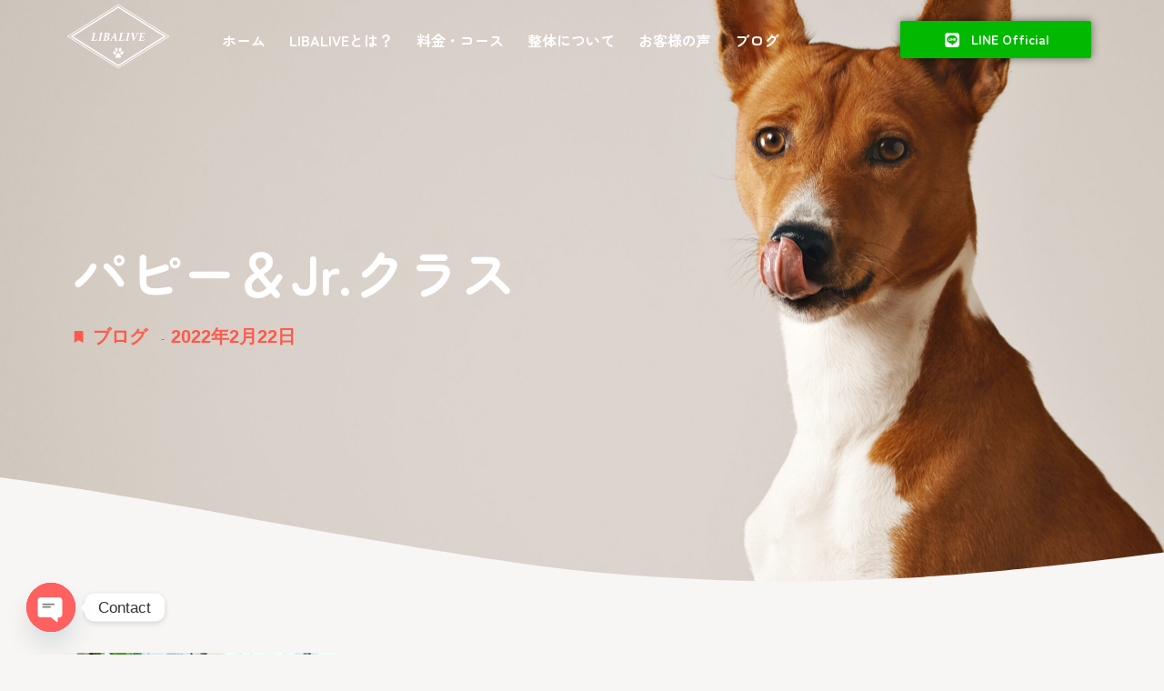

--- FILE ---
content_type: text/html; charset=UTF-8
request_url: https://dog-libalive.com/blog/1913/
body_size: 54399
content:
<!DOCTYPE html>
<html dir="ltr" lang="ja" prefix="og: https://ogp.me/ns#">
<head>
	<meta charset="UTF-8">
		<title>パピー＆Jr.クラス - 湘南・鎌倉のドッグトレーニングLIBALIVE｜犬のしつけ・問題行動改善</title>

		<!-- All in One SEO 4.9.2 - aioseo.com -->
	<meta name="description" content="⌘LIBALIVE⌘ドッグトレーニング パピー＆Jr.クラス 昨日のメンバー♬ ?ポリ?ノイ?レオ?シェリ?む - 湘南・鎌倉のドッグトレーナー「リバライブ」がお届けする犬のしつけに役立つコラム。" />
	<meta name="robots" content="max-image-preview:large" />
	<meta name="author" content="libalive510"/>
	<meta name="google-site-verification" content="plv6WqCI6T0qAQkDSEHNgq1Z3udfX1W9gSgmcso1Ens" />
	<link rel="canonical" href="https://dog-libalive.com/blog/1913/" />
	<meta name="generator" content="All in One SEO (AIOSEO) 4.9.2" />
		<meta property="og:locale" content="ja_JP" />
		<meta property="og:site_name" content="湘南・鎌倉のドッグトレーニングLIBALIVE｜犬のしつけ・問題行動改善 - 湘南・鎌倉の犬のしつけ、問題行動改善なら湘南・鎌倉のドッグトレーニングLIBALIVE(リバライブ)。愛犬の個性に寄り添う、プロのドッグトレーナーが対応します。" />
		<meta property="og:type" content="article" />
		<meta property="og:title" content="パピー＆Jr.クラス - 湘南・鎌倉のドッグトレーニングLIBALIVE｜犬のしつけ・問題行動改善" />
		<meta property="og:description" content="⌘LIBALIVE⌘ドッグトレーニング パピー＆Jr.クラス 昨日のメンバー♬ ?ポリ?ノイ?レオ?シェリ?む - 湘南・鎌倉のドッグトレーナー「リバライブ」がお届けする犬のしつけに役立つコラム。" />
		<meta property="og:url" content="https://dog-libalive.com/blog/1913/" />
		<meta property="og:image" content="https://dog-libalive.com.testrs.jp/kaihatsu/wp-content/uploads/2024/05/BC936AEC-4E3E-43D8-961F-F6ED9B7BEEA1.jpeg" />
		<meta property="og:image:secure_url" content="https://dog-libalive.com.testrs.jp/kaihatsu/wp-content/uploads/2024/05/BC936AEC-4E3E-43D8-961F-F6ED9B7BEEA1.jpeg" />
		<meta property="article:published_time" content="2022-02-22T14:06:00+00:00" />
		<meta property="article:modified_time" content="2022-02-22T14:06:00+00:00" />
		<meta property="article:publisher" content="https://www.facebook.com/chizuru.libalive/" />
		<meta name="twitter:card" content="summary_large_image" />
		<meta name="twitter:site" content="@LIBALIVE" />
		<meta name="twitter:title" content="パピー＆Jr.クラス - 湘南・鎌倉のドッグトレーニングLIBALIVE｜犬のしつけ・問題行動改善" />
		<meta name="twitter:description" content="⌘LIBALIVE⌘ドッグトレーニング パピー＆Jr.クラス 昨日のメンバー♬ ?ポリ?ノイ?レオ?シェリ?む - 湘南・鎌倉のドッグトレーナー「リバライブ」がお届けする犬のしつけに役立つコラム。" />
		<meta name="twitter:creator" content="@LIBALIVE" />
		<meta name="twitter:image" content="http://dog-libalive.com.testrs.jp/kaihatsu/wp-content/uploads/2024/05/BC936AEC-4E3E-43D8-961F-F6ED9B7BEEA1.jpeg" />
		<script type="application/ld+json" class="aioseo-schema">
			{"@context":"https:\/\/schema.org","@graph":[{"@type":"BlogPosting","@id":"https:\/\/dog-libalive.com\/blog\/1913\/#blogposting","name":"\u30d1\u30d4\u30fc\uff06Jr.\u30af\u30e9\u30b9 - \u6e58\u5357\u30fb\u938c\u5009\u306e\u30c9\u30c3\u30b0\u30c8\u30ec\u30fc\u30cb\u30f3\u30b0LIBALIVE\uff5c\u72ac\u306e\u3057\u3064\u3051\u30fb\u554f\u984c\u884c\u52d5\u6539\u5584","headline":"\u30d1\u30d4\u30fc\uff06Jr.\u30af\u30e9\u30b9","author":{"@id":"https:\/\/dog-libalive.com\/author\/libalive510\/#author"},"publisher":{"@id":"https:\/\/dog-libalive.com\/#organization"},"image":{"@type":"ImageObject","url":"https:\/\/dog-libalive.com\/wp-content\/uploads\/2022\/07\/img35-1.png","width":1482,"height":1114},"datePublished":"2022-02-22T23:06:00+09:00","dateModified":"2022-02-22T23:06:00+09:00","inLanguage":"ja","mainEntityOfPage":{"@id":"https:\/\/dog-libalive.com\/blog\/1913\/#webpage"},"isPartOf":{"@id":"https:\/\/dog-libalive.com\/blog\/1913\/#webpage"},"articleSection":"\u30d6\u30ed\u30b0"},{"@type":"BreadcrumbList","@id":"https:\/\/dog-libalive.com\/blog\/1913\/#breadcrumblist","itemListElement":[{"@type":"ListItem","@id":"https:\/\/dog-libalive.com#listItem","position":1,"name":"Home","item":"https:\/\/dog-libalive.com","nextItem":{"@type":"ListItem","@id":"https:\/\/dog-libalive.com\/category\/blog\/#listItem","name":"\u30d6\u30ed\u30b0"}},{"@type":"ListItem","@id":"https:\/\/dog-libalive.com\/category\/blog\/#listItem","position":2,"name":"\u30d6\u30ed\u30b0","item":"https:\/\/dog-libalive.com\/category\/blog\/","nextItem":{"@type":"ListItem","@id":"https:\/\/dog-libalive.com\/blog\/1913\/#listItem","name":"\u30d1\u30d4\u30fc\uff06Jr.\u30af\u30e9\u30b9"},"previousItem":{"@type":"ListItem","@id":"https:\/\/dog-libalive.com#listItem","name":"Home"}},{"@type":"ListItem","@id":"https:\/\/dog-libalive.com\/blog\/1913\/#listItem","position":3,"name":"\u30d1\u30d4\u30fc\uff06Jr.\u30af\u30e9\u30b9","previousItem":{"@type":"ListItem","@id":"https:\/\/dog-libalive.com\/category\/blog\/#listItem","name":"\u30d6\u30ed\u30b0"}}]},{"@type":"Organization","@id":"https:\/\/dog-libalive.com\/#organization","name":"\u6e58\u5357\u30fb\u938c\u5009\u306e\u30c9\u30c3\u30b0\u30c8\u30ec\u30fc\u30cb\u30f3\u30b0LIBALIVE\uff5c\u72ac\u306e\u3057\u3064\u3051\u30fb\u554f\u984c\u884c\u52d5\u6539\u5584","description":"\u6e58\u5357\u30fb\u938c\u5009\u30a8\u30ea\u30a2\u3067\u72ac\u306e\u3057\u3064\u3051\u3084\u554f\u984c\u884c\u52d5\u306e\u6539\u5584\u306a\u3089\u30ea\u30d0\u30e9\u30a4\u30d6\uff08LIBALIVE\uff09\u3078\u3002\u30d7\u30ed\u306e\u30c9\u30c3\u30b0\u30c8\u30ec\u30fc\u30ca\u30fc\u304c\u3001\u611b\u72ac\u4e00\u982d\u4e00\u982d\u306b\u5408\u308f\u305b\u305f\u30aa\u30fc\u30c0\u30fc\u30e1\u30a4\u30c9\u306e\u30c8\u30ec\u30fc\u30cb\u30f3\u30b0\u3092\u3054\u63d0\u4f9b\u3057\u307e\u3059\u3002","url":"https:\/\/dog-libalive.com\/","telephone":"+818043840051","logo":{"@type":"ImageObject","url":"https:\/\/dog-libalive.com\/wp-content\/uploads\/2022\/03\/linkedin_profile_image.png","@id":"https:\/\/dog-libalive.com\/blog\/1913\/#organizationLogo","width":1000,"height":1000},"image":{"@id":"https:\/\/dog-libalive.com\/blog\/1913\/#organizationLogo"},"sameAs":["https:\/\/www.facebook.com\/chizuru.libalive\/","https:\/\/x.com\/LIBALIVE","https:\/\/www.instagram.com\/libalive\/"]},{"@type":"Person","@id":"https:\/\/dog-libalive.com\/author\/libalive510\/#author","url":"https:\/\/dog-libalive.com\/author\/libalive510\/","name":"libalive510","image":{"@type":"ImageObject","@id":"https:\/\/dog-libalive.com\/blog\/1913\/#authorImage","url":"https:\/\/secure.gravatar.com\/avatar\/c64e257119ae0e409a929fdf1471003276820a65f58ce8d90bde443360178e30?s=96&d=mm&r=g","width":96,"height":96,"caption":"libalive510"}},{"@type":"WebPage","@id":"https:\/\/dog-libalive.com\/blog\/1913\/#webpage","url":"https:\/\/dog-libalive.com\/blog\/1913\/","name":"\u30d1\u30d4\u30fc\uff06Jr.\u30af\u30e9\u30b9 - \u6e58\u5357\u30fb\u938c\u5009\u306e\u30c9\u30c3\u30b0\u30c8\u30ec\u30fc\u30cb\u30f3\u30b0LIBALIVE\uff5c\u72ac\u306e\u3057\u3064\u3051\u30fb\u554f\u984c\u884c\u52d5\u6539\u5584","description":"\u2318LIBALIVE\u2318\u30c9\u30c3\u30b0\u30c8\u30ec\u30fc\u30cb\u30f3\u30b0 \u30d1\u30d4\u30fc\uff06Jr.\u30af\u30e9\u30b9 \u6628\u65e5\u306e\u30e1\u30f3\u30d0\u30fc\u266c ?\u30dd\u30ea?\u30ce\u30a4?\u30ec\u30aa?\u30b7\u30a7\u30ea?\u3080 - \u6e58\u5357\u30fb\u938c\u5009\u306e\u30c9\u30c3\u30b0\u30c8\u30ec\u30fc\u30ca\u30fc\u300c\u30ea\u30d0\u30e9\u30a4\u30d6\u300d\u304c\u304a\u5c4a\u3051\u3059\u308b\u72ac\u306e\u3057\u3064\u3051\u306b\u5f79\u7acb\u3064\u30b3\u30e9\u30e0\u3002","inLanguage":"ja","isPartOf":{"@id":"https:\/\/dog-libalive.com\/#website"},"breadcrumb":{"@id":"https:\/\/dog-libalive.com\/blog\/1913\/#breadcrumblist"},"author":{"@id":"https:\/\/dog-libalive.com\/author\/libalive510\/#author"},"creator":{"@id":"https:\/\/dog-libalive.com\/author\/libalive510\/#author"},"image":{"@type":"ImageObject","url":"https:\/\/dog-libalive.com\/wp-content\/uploads\/2022\/07\/img35-1.png","@id":"https:\/\/dog-libalive.com\/blog\/1913\/#mainImage","width":1482,"height":1114},"primaryImageOfPage":{"@id":"https:\/\/dog-libalive.com\/blog\/1913\/#mainImage"},"datePublished":"2022-02-22T23:06:00+09:00","dateModified":"2022-02-22T23:06:00+09:00"},{"@type":"WebSite","@id":"https:\/\/dog-libalive.com\/#website","url":"https:\/\/dog-libalive.com\/","name":"\u6e58\u5357\u30fb\u938c\u5009\u306e\u30c9\u30c3\u30b0\u30c8\u30ec\u30fc\u30cb\u30f3\u30b0LIBALIVE\uff5c\u72ac\u306e\u3057\u3064\u3051\u30fb\u554f\u984c\u884c\u52d5\u6539\u5584","alternateName":"LIBALIVE(\u30ea\u30d0\u30e9\u30a4\u30d6)","description":"\u6e58\u5357\u30fb\u938c\u5009\u306e\u72ac\u306e\u3057\u3064\u3051\u3001\u554f\u984c\u884c\u52d5\u6539\u5584\u306a\u3089\u6e58\u5357\u30fb\u938c\u5009\u306e\u30c9\u30c3\u30b0\u30c8\u30ec\u30fc\u30cb\u30f3\u30b0LIBALIVE(\u30ea\u30d0\u30e9\u30a4\u30d6)\u3002\u611b\u72ac\u306e\u500b\u6027\u306b\u5bc4\u308a\u6dfb\u3046\u3001\u30d7\u30ed\u306e\u30c9\u30c3\u30b0\u30c8\u30ec\u30fc\u30ca\u30fc\u304c\u5bfe\u5fdc\u3057\u307e\u3059\u3002","inLanguage":"ja","publisher":{"@id":"https:\/\/dog-libalive.com\/#organization"}}]}
		</script>
		<!-- All in One SEO -->

<link rel="alternate" type="application/rss+xml" title="湘南・鎌倉のドッグトレーニングLIBALIVE｜犬のしつけ・問題行動改善 &raquo; フィード" href="https://dog-libalive.com/feed/" />
<link rel="alternate" type="application/rss+xml" title="湘南・鎌倉のドッグトレーニングLIBALIVE｜犬のしつけ・問題行動改善 &raquo; コメントフィード" href="https://dog-libalive.com/comments/feed/" />
<link rel="alternate" title="oEmbed (JSON)" type="application/json+oembed" href="https://dog-libalive.com/wp-json/oembed/1.0/embed?url=https%3A%2F%2Fdog-libalive.com%2Fblog%2F1913%2F" />
<link rel="alternate" title="oEmbed (XML)" type="text/xml+oembed" href="https://dog-libalive.com/wp-json/oembed/1.0/embed?url=https%3A%2F%2Fdog-libalive.com%2Fblog%2F1913%2F&#038;format=xml" />
		<!-- This site uses the Google Analytics by MonsterInsights plugin v9.11.1 - Using Analytics tracking - https://www.monsterinsights.com/ -->
		<!-- Note: MonsterInsights is not currently configured on this site. The site owner needs to authenticate with Google Analytics in the MonsterInsights settings panel. -->
					<!-- No tracking code set -->
				<!-- / Google Analytics by MonsterInsights -->
		<style id='wp-img-auto-sizes-contain-inline-css' type='text/css'>
img:is([sizes=auto i],[sizes^="auto," i]){contain-intrinsic-size:3000px 1500px}
/*# sourceURL=wp-img-auto-sizes-contain-inline-css */
</style>

<link rel='stylesheet' id='sbi_styles-css' href='https://dog-libalive.com/wp-content/plugins/instagram-feed/css/sbi-styles.min.css?ver=6.10.0' type='text/css' media='all' />
<style id='wp-emoji-styles-inline-css' type='text/css'>

	img.wp-smiley, img.emoji {
		display: inline !important;
		border: none !important;
		box-shadow: none !important;
		height: 1em !important;
		width: 1em !important;
		margin: 0 0.07em !important;
		vertical-align: -0.1em !important;
		background: none !important;
		padding: 0 !important;
	}
/*# sourceURL=wp-emoji-styles-inline-css */
</style>
<link rel='stylesheet' id='wp-block-library-css' href='https://dog-libalive.com/wp-includes/css/dist/block-library/style.min.css?ver=6.9' type='text/css' media='all' />
<style id='classic-theme-styles-inline-css' type='text/css'>
/*! This file is auto-generated */
.wp-block-button__link{color:#fff;background-color:#32373c;border-radius:9999px;box-shadow:none;text-decoration:none;padding:calc(.667em + 2px) calc(1.333em + 2px);font-size:1.125em}.wp-block-file__button{background:#32373c;color:#fff;text-decoration:none}
/*# sourceURL=/wp-includes/css/classic-themes.min.css */
</style>
<link rel='stylesheet' id='aioseo/css/src/vue/standalone/blocks/table-of-contents/global.scss-css' href='https://dog-libalive.com/wp-content/plugins/all-in-one-seo-pack/dist/Lite/assets/css/table-of-contents/global.e90f6d47.css?ver=4.9.2' type='text/css' media='all' />
<style id='global-styles-inline-css' type='text/css'>
:root{--wp--preset--aspect-ratio--square: 1;--wp--preset--aspect-ratio--4-3: 4/3;--wp--preset--aspect-ratio--3-4: 3/4;--wp--preset--aspect-ratio--3-2: 3/2;--wp--preset--aspect-ratio--2-3: 2/3;--wp--preset--aspect-ratio--16-9: 16/9;--wp--preset--aspect-ratio--9-16: 9/16;--wp--preset--color--black: #000000;--wp--preset--color--cyan-bluish-gray: #abb8c3;--wp--preset--color--white: #ffffff;--wp--preset--color--pale-pink: #f78da7;--wp--preset--color--vivid-red: #cf2e2e;--wp--preset--color--luminous-vivid-orange: #ff6900;--wp--preset--color--luminous-vivid-amber: #fcb900;--wp--preset--color--light-green-cyan: #7bdcb5;--wp--preset--color--vivid-green-cyan: #00d084;--wp--preset--color--pale-cyan-blue: #8ed1fc;--wp--preset--color--vivid-cyan-blue: #0693e3;--wp--preset--color--vivid-purple: #9b51e0;--wp--preset--gradient--vivid-cyan-blue-to-vivid-purple: linear-gradient(135deg,rgb(6,147,227) 0%,rgb(155,81,224) 100%);--wp--preset--gradient--light-green-cyan-to-vivid-green-cyan: linear-gradient(135deg,rgb(122,220,180) 0%,rgb(0,208,130) 100%);--wp--preset--gradient--luminous-vivid-amber-to-luminous-vivid-orange: linear-gradient(135deg,rgb(252,185,0) 0%,rgb(255,105,0) 100%);--wp--preset--gradient--luminous-vivid-orange-to-vivid-red: linear-gradient(135deg,rgb(255,105,0) 0%,rgb(207,46,46) 100%);--wp--preset--gradient--very-light-gray-to-cyan-bluish-gray: linear-gradient(135deg,rgb(238,238,238) 0%,rgb(169,184,195) 100%);--wp--preset--gradient--cool-to-warm-spectrum: linear-gradient(135deg,rgb(74,234,220) 0%,rgb(151,120,209) 20%,rgb(207,42,186) 40%,rgb(238,44,130) 60%,rgb(251,105,98) 80%,rgb(254,248,76) 100%);--wp--preset--gradient--blush-light-purple: linear-gradient(135deg,rgb(255,206,236) 0%,rgb(152,150,240) 100%);--wp--preset--gradient--blush-bordeaux: linear-gradient(135deg,rgb(254,205,165) 0%,rgb(254,45,45) 50%,rgb(107,0,62) 100%);--wp--preset--gradient--luminous-dusk: linear-gradient(135deg,rgb(255,203,112) 0%,rgb(199,81,192) 50%,rgb(65,88,208) 100%);--wp--preset--gradient--pale-ocean: linear-gradient(135deg,rgb(255,245,203) 0%,rgb(182,227,212) 50%,rgb(51,167,181) 100%);--wp--preset--gradient--electric-grass: linear-gradient(135deg,rgb(202,248,128) 0%,rgb(113,206,126) 100%);--wp--preset--gradient--midnight: linear-gradient(135deg,rgb(2,3,129) 0%,rgb(40,116,252) 100%);--wp--preset--font-size--small: 13px;--wp--preset--font-size--medium: 20px;--wp--preset--font-size--large: 36px;--wp--preset--font-size--x-large: 42px;--wp--preset--spacing--20: 0.44rem;--wp--preset--spacing--30: 0.67rem;--wp--preset--spacing--40: 1rem;--wp--preset--spacing--50: 1.5rem;--wp--preset--spacing--60: 2.25rem;--wp--preset--spacing--70: 3.38rem;--wp--preset--spacing--80: 5.06rem;--wp--preset--shadow--natural: 6px 6px 9px rgba(0, 0, 0, 0.2);--wp--preset--shadow--deep: 12px 12px 50px rgba(0, 0, 0, 0.4);--wp--preset--shadow--sharp: 6px 6px 0px rgba(0, 0, 0, 0.2);--wp--preset--shadow--outlined: 6px 6px 0px -3px rgb(255, 255, 255), 6px 6px rgb(0, 0, 0);--wp--preset--shadow--crisp: 6px 6px 0px rgb(0, 0, 0);}:where(.is-layout-flex){gap: 0.5em;}:where(.is-layout-grid){gap: 0.5em;}body .is-layout-flex{display: flex;}.is-layout-flex{flex-wrap: wrap;align-items: center;}.is-layout-flex > :is(*, div){margin: 0;}body .is-layout-grid{display: grid;}.is-layout-grid > :is(*, div){margin: 0;}:where(.wp-block-columns.is-layout-flex){gap: 2em;}:where(.wp-block-columns.is-layout-grid){gap: 2em;}:where(.wp-block-post-template.is-layout-flex){gap: 1.25em;}:where(.wp-block-post-template.is-layout-grid){gap: 1.25em;}.has-black-color{color: var(--wp--preset--color--black) !important;}.has-cyan-bluish-gray-color{color: var(--wp--preset--color--cyan-bluish-gray) !important;}.has-white-color{color: var(--wp--preset--color--white) !important;}.has-pale-pink-color{color: var(--wp--preset--color--pale-pink) !important;}.has-vivid-red-color{color: var(--wp--preset--color--vivid-red) !important;}.has-luminous-vivid-orange-color{color: var(--wp--preset--color--luminous-vivid-orange) !important;}.has-luminous-vivid-amber-color{color: var(--wp--preset--color--luminous-vivid-amber) !important;}.has-light-green-cyan-color{color: var(--wp--preset--color--light-green-cyan) !important;}.has-vivid-green-cyan-color{color: var(--wp--preset--color--vivid-green-cyan) !important;}.has-pale-cyan-blue-color{color: var(--wp--preset--color--pale-cyan-blue) !important;}.has-vivid-cyan-blue-color{color: var(--wp--preset--color--vivid-cyan-blue) !important;}.has-vivid-purple-color{color: var(--wp--preset--color--vivid-purple) !important;}.has-black-background-color{background-color: var(--wp--preset--color--black) !important;}.has-cyan-bluish-gray-background-color{background-color: var(--wp--preset--color--cyan-bluish-gray) !important;}.has-white-background-color{background-color: var(--wp--preset--color--white) !important;}.has-pale-pink-background-color{background-color: var(--wp--preset--color--pale-pink) !important;}.has-vivid-red-background-color{background-color: var(--wp--preset--color--vivid-red) !important;}.has-luminous-vivid-orange-background-color{background-color: var(--wp--preset--color--luminous-vivid-orange) !important;}.has-luminous-vivid-amber-background-color{background-color: var(--wp--preset--color--luminous-vivid-amber) !important;}.has-light-green-cyan-background-color{background-color: var(--wp--preset--color--light-green-cyan) !important;}.has-vivid-green-cyan-background-color{background-color: var(--wp--preset--color--vivid-green-cyan) !important;}.has-pale-cyan-blue-background-color{background-color: var(--wp--preset--color--pale-cyan-blue) !important;}.has-vivid-cyan-blue-background-color{background-color: var(--wp--preset--color--vivid-cyan-blue) !important;}.has-vivid-purple-background-color{background-color: var(--wp--preset--color--vivid-purple) !important;}.has-black-border-color{border-color: var(--wp--preset--color--black) !important;}.has-cyan-bluish-gray-border-color{border-color: var(--wp--preset--color--cyan-bluish-gray) !important;}.has-white-border-color{border-color: var(--wp--preset--color--white) !important;}.has-pale-pink-border-color{border-color: var(--wp--preset--color--pale-pink) !important;}.has-vivid-red-border-color{border-color: var(--wp--preset--color--vivid-red) !important;}.has-luminous-vivid-orange-border-color{border-color: var(--wp--preset--color--luminous-vivid-orange) !important;}.has-luminous-vivid-amber-border-color{border-color: var(--wp--preset--color--luminous-vivid-amber) !important;}.has-light-green-cyan-border-color{border-color: var(--wp--preset--color--light-green-cyan) !important;}.has-vivid-green-cyan-border-color{border-color: var(--wp--preset--color--vivid-green-cyan) !important;}.has-pale-cyan-blue-border-color{border-color: var(--wp--preset--color--pale-cyan-blue) !important;}.has-vivid-cyan-blue-border-color{border-color: var(--wp--preset--color--vivid-cyan-blue) !important;}.has-vivid-purple-border-color{border-color: var(--wp--preset--color--vivid-purple) !important;}.has-vivid-cyan-blue-to-vivid-purple-gradient-background{background: var(--wp--preset--gradient--vivid-cyan-blue-to-vivid-purple) !important;}.has-light-green-cyan-to-vivid-green-cyan-gradient-background{background: var(--wp--preset--gradient--light-green-cyan-to-vivid-green-cyan) !important;}.has-luminous-vivid-amber-to-luminous-vivid-orange-gradient-background{background: var(--wp--preset--gradient--luminous-vivid-amber-to-luminous-vivid-orange) !important;}.has-luminous-vivid-orange-to-vivid-red-gradient-background{background: var(--wp--preset--gradient--luminous-vivid-orange-to-vivid-red) !important;}.has-very-light-gray-to-cyan-bluish-gray-gradient-background{background: var(--wp--preset--gradient--very-light-gray-to-cyan-bluish-gray) !important;}.has-cool-to-warm-spectrum-gradient-background{background: var(--wp--preset--gradient--cool-to-warm-spectrum) !important;}.has-blush-light-purple-gradient-background{background: var(--wp--preset--gradient--blush-light-purple) !important;}.has-blush-bordeaux-gradient-background{background: var(--wp--preset--gradient--blush-bordeaux) !important;}.has-luminous-dusk-gradient-background{background: var(--wp--preset--gradient--luminous-dusk) !important;}.has-pale-ocean-gradient-background{background: var(--wp--preset--gradient--pale-ocean) !important;}.has-electric-grass-gradient-background{background: var(--wp--preset--gradient--electric-grass) !important;}.has-midnight-gradient-background{background: var(--wp--preset--gradient--midnight) !important;}.has-small-font-size{font-size: var(--wp--preset--font-size--small) !important;}.has-medium-font-size{font-size: var(--wp--preset--font-size--medium) !important;}.has-large-font-size{font-size: var(--wp--preset--font-size--large) !important;}.has-x-large-font-size{font-size: var(--wp--preset--font-size--x-large) !important;}
:where(.wp-block-post-template.is-layout-flex){gap: 1.25em;}:where(.wp-block-post-template.is-layout-grid){gap: 1.25em;}
:where(.wp-block-term-template.is-layout-flex){gap: 1.25em;}:where(.wp-block-term-template.is-layout-grid){gap: 1.25em;}
:where(.wp-block-columns.is-layout-flex){gap: 2em;}:where(.wp-block-columns.is-layout-grid){gap: 2em;}
:root :where(.wp-block-pullquote){font-size: 1.5em;line-height: 1.6;}
/*# sourceURL=global-styles-inline-css */
</style>
<link rel='stylesheet' id='contact-form-7-css' href='https://dog-libalive.com/wp-content/plugins/contact-form-7/includes/css/styles.css?ver=6.1.4' type='text/css' media='all' />
<link rel='stylesheet' id='elementor-frontend-css' href='https://dog-libalive.com/wp-content/uploads/elementor/css/custom-frontend.min.css?ver=1767979586' type='text/css' media='all' />
<link rel='stylesheet' id='elementor-post-356-css' href='https://dog-libalive.com/wp-content/uploads/elementor/css/post-356.css?ver=1767979587' type='text/css' media='all' />
<link rel='stylesheet' id='widget-divider-css' href='https://dog-libalive.com/wp-content/plugins/elementor/assets/css/widget-divider.min.css?ver=3.33.6' type='text/css' media='all' />
<link rel='stylesheet' id='e-animation-grow-css' href='https://dog-libalive.com/wp-content/plugins/elementor/assets/lib/animations/styles/e-animation-grow.min.css?ver=3.33.6' type='text/css' media='all' />
<link rel='stylesheet' id='widget-social-icons-css' href='https://dog-libalive.com/wp-content/plugins/elementor/assets/css/widget-social-icons.min.css?ver=3.33.6' type='text/css' media='all' />
<link rel='stylesheet' id='e-apple-webkit-css' href='https://dog-libalive.com/wp-content/uploads/elementor/css/custom-apple-webkit.min.css?ver=1767979586' type='text/css' media='all' />
<link rel='stylesheet' id='widget-heading-css' href='https://dog-libalive.com/wp-content/plugins/elementor/assets/css/widget-heading.min.css?ver=3.33.6' type='text/css' media='all' />
<link rel='stylesheet' id='widget-icon-list-css' href='https://dog-libalive.com/wp-content/uploads/elementor/css/custom-widget-icon-list.min.css?ver=1767979586' type='text/css' media='all' />
<link rel='stylesheet' id='widget-image-css' href='https://dog-libalive.com/wp-content/plugins/elementor/assets/css/widget-image.min.css?ver=3.33.6' type='text/css' media='all' />
<link rel='stylesheet' id='elementor-post-360-css' href='https://dog-libalive.com/wp-content/uploads/elementor/css/post-360.css?ver=1767979587' type='text/css' media='all' />
<link rel='stylesheet' id='elementor-post-871-css' href='https://dog-libalive.com/wp-content/uploads/elementor/css/post-871.css?ver=1767980266' type='text/css' media='all' />
<link rel='stylesheet' id='grw-public-main-css-css' href='https://dog-libalive.com/wp-content/plugins/widget-google-reviews/assets/css/public-main.css?ver=6.9' type='text/css' media='all' />
<link rel='stylesheet' id='royal-elementor-kit-style-css' href='https://dog-libalive.com/wp-content/themes/royal-elementor-kit/style.css?ver=1.0' type='text/css' media='all' />
<link rel='stylesheet' id='chaty-front-css-css' href='https://dog-libalive.com/wp-content/plugins/chaty/css/chaty-front.min.css?ver=3.5.01760068139' type='text/css' media='all' />
<link rel='stylesheet' id='wpr-link-animations-css-css' href='https://dog-libalive.com/wp-content/plugins/royal-elementor-addons/assets/css/lib/animations/wpr-link-animations.min.css?ver=1.7.1041' type='text/css' media='all' />
<link rel='stylesheet' id='wpr-button-animations-css-css' href='https://dog-libalive.com/wp-content/plugins/royal-elementor-addons/assets/css/lib/animations/button-animations.min.css?ver=1.7.1041' type='text/css' media='all' />
<link rel='stylesheet' id='wpr-text-animations-css-css' href='https://dog-libalive.com/wp-content/plugins/royal-elementor-addons/assets/css/lib/animations/text-animations.min.css?ver=1.7.1041' type='text/css' media='all' />
<link rel='stylesheet' id='wpr-addons-css-css' href='https://dog-libalive.com/wp-content/plugins/royal-elementor-addons/assets/css/frontend.min.css?ver=1.7.1041' type='text/css' media='all' />
<link rel='stylesheet' id='font-awesome-5-all-css' href='https://dog-libalive.com/wp-content/plugins/elementor/assets/lib/font-awesome/css/all.min.css?ver=1.7.1041' type='text/css' media='all' />
<link rel='stylesheet' id='elementor-gf-zenmarugothic-css' href='https://fonts.googleapis.com/css?family=Zen+Maru+Gothic:100,100italic,200,200italic,300,300italic,400,400italic,500,500italic,600,600italic,700,700italic,800,800italic,900,900italic&#038;display=swap' type='text/css' media='all' />
<link rel='stylesheet' id='elementor-gf-notosansjp-css' href='https://fonts.googleapis.com/css?family=Noto+Sans+JP:100,100italic,200,200italic,300,300italic,400,400italic,500,500italic,600,600italic,700,700italic,800,800italic,900,900italic&#038;display=swap' type='text/css' media='all' />
<link rel='stylesheet' id='elementor-gf-poppins-css' href='https://fonts.googleapis.com/css?family=Poppins:100,100italic,200,200italic,300,300italic,400,400italic,500,500italic,600,600italic,700,700italic,800,800italic,900,900italic&#038;display=swap' type='text/css' media='all' />
<script type="text/javascript" data-cfasync="false" src="https://dog-libalive.com/wp-includes/js/jquery/jquery.min.js?ver=3.7.1" id="jquery-core-js"></script>
<script type="text/javascript" data-cfasync="false" src="https://dog-libalive.com/wp-includes/js/jquery/jquery-migrate.min.js?ver=3.4.1" id="jquery-migrate-js"></script>
<script type="text/javascript" defer="defer" src="https://dog-libalive.com/wp-content/plugins/widget-google-reviews/assets/js/public-main.js?ver=6.9" id="grw-public-main-js-js"></script>
<link rel="https://api.w.org/" href="https://dog-libalive.com/wp-json/" /><link rel="alternate" title="JSON" type="application/json" href="https://dog-libalive.com/wp-json/wp/v2/posts/1913" /><link rel="EditURI" type="application/rsd+xml" title="RSD" href="https://dog-libalive.com/xmlrpc.php?rsd" />
<meta name="generator" content="WordPress 6.9" />
<link rel='shortlink' href='https://dog-libalive.com/?p=1913' />
<meta name="generator" content="Elementor 3.33.6; features: e_font_icon_svg, additional_custom_breakpoints; settings: css_print_method-external, google_font-enabled, font_display-swap">
			<style>
				.e-con.e-parent:nth-of-type(n+4):not(.e-lazyloaded):not(.e-no-lazyload),
				.e-con.e-parent:nth-of-type(n+4):not(.e-lazyloaded):not(.e-no-lazyload) * {
					background-image: none !important;
				}
				@media screen and (max-height: 1024px) {
					.e-con.e-parent:nth-of-type(n+3):not(.e-lazyloaded):not(.e-no-lazyload),
					.e-con.e-parent:nth-of-type(n+3):not(.e-lazyloaded):not(.e-no-lazyload) * {
						background-image: none !important;
					}
				}
				@media screen and (max-height: 640px) {
					.e-con.e-parent:nth-of-type(n+2):not(.e-lazyloaded):not(.e-no-lazyload),
					.e-con.e-parent:nth-of-type(n+2):not(.e-lazyloaded):not(.e-no-lazyload) * {
						background-image: none !important;
					}
				}
			</style>
			<link rel="icon" href="https://dog-libalive.com/wp-content/uploads/2022/04/cropped-cropped-favicon-32x32.png" sizes="32x32" />
<link rel="icon" href="https://dog-libalive.com/wp-content/uploads/2022/04/cropped-cropped-favicon-192x192.png" sizes="192x192" />
<link rel="apple-touch-icon" href="https://dog-libalive.com/wp-content/uploads/2022/04/cropped-cropped-favicon-180x180.png" />
<meta name="msapplication-TileImage" content="https://dog-libalive.com/wp-content/uploads/2022/04/cropped-cropped-favicon-270x270.png" />
		<style type="text/css" id="wp-custom-css">
			.img_height {
	
}


.small {
	font-size:75%!important;
}


@media screen and (min-width: 768px){
.br-sp {display: none; }
}


.cf7__list {
  display: flex;
  flex-wrap: wrap;
  margin-bottom: 60px;
}

.cf7__list dt:nth-of-type(n + 2),
.cf7__list dd:nth-of-type(n + 2) {
  margin-top: 30px;
}

.cf7__list dt {
  width: 35%;
  padding-top: 15px;
}

.cf7__list dd {
  width: 61%;
}

/* 必須・任意 */
.cf7__required,
.cf7__optional {
  margin-right: 15px;
  padding: 6px 14px;
  color: #fff;
  font-size: 12px;
  vertical-align: 1px;
}

.cf7__required {
  background: #BE1D1D;
}

.cf7__optional {
  background: #878D8E;
}

/* input・textarea */
.cf7__list dd input[type="text"],
.cf7__list dd input[type="tel"],
.cf7__list dd input[type="email"],
.cf7__list dd textarea {
  width: 100%;
  padding: 15px 20px;
  background: #F4F4F4;
}

/* ドロップダウンメニュー */
.cf7__select {
  position: relative;
}

.cf7__select:before {
  position: absolute;
  top: 50%;
  right: 20px;
  z-index: 10;
  transform: translateY(-50%);
  width: 0;
  height: 0;
  border-top: 8px solid #000;
  border-right: 6px solid transparent;
  border-left: 6px solid transparent;
  pointer-events: none;
  content: '';
}

.cf7__select select {
  width: 100%;
  padding: 19px 20px;
  background: #F4F4F4;
  color: #a5a5a5;
  -webkit-appearance: none;
     -moz-appearance: none;
          appearance: none;
}

/* チェックボックス・ラジオボタン */
.cf7__list dd .wpcf7-checkbox,
.cf7__list dd .wpcf7-radio {
  display: block;
  padding: 15px 0 10px;
}

/* 縦並び（チェックボックス・ラジオボタン） */
.cf7__list dd .wpcf7-list-item {
  display: block;
  margin: 0;
}

.cf7__list dd .wpcf7-list-item:nth-child(n + 2) {
  margin-top: 18px;
}

/* マウスカーソル（チェックボックス・ラジオボタン） */
.cf7__list dd .wpcf7-list-item label {
  cursor: pointer;
}

/* チェックボックス・ラジオボタン */
input[type="checkbox"],
input[type="radio"] {
  position: relative;
  width: 18px;
  height: 18px;
  margin-right: 8px;
  border: 1px solid #bcbcbc;
  vertical-align: -3px;
  cursor: pointer;
  -webkit-appearance: none;
     -moz-appearance: none;
          appearance: none;
}

/* チェックボックス */
input[type="checkbox"]:checked {
  border: 1px solid #000;
  background: #000;
}

input[type="checkbox"]:checked:before {
  position: absolute;
  top: 2px;
  left: 5px;
  transform: rotate(50deg);
  width: 6px;
  height: 10px;
  border-right: 2px solid #fff;
  border-bottom: 2px solid #fff;
  content: '';
}

/* ラジオボタン */
input[type="radio"] {
  border-radius: 50%;
}

input[type="radio"]:checked:before {
  position: absolute;
  top: 50%;
  left: 50%;
  transform: translate(-50%, -50%);
  width: 9px;
  height: 9px;
  border-radius: 50%;
  background: #000;
  content: '';
}

/* プレースホルダー */
/* Google Chrome / Safari / Mozilla Firefox / Opera */
.cf7__list dd input[type="text"]::placeholder,
.cf7__list dd input[type="tel"]::placeholder,
.cf7__list dd input[type="email"]::placeholder,
.cf7__list dd textarea::placeholder {
  color: #a5a5a5;
}

/* Microsoft Edge */
.cf7__list dd input[type="text"]::-ms-input-placeholder,
.cf7__list dd input[type="tel"]::-ms-input-placeholder,
.cf7__list dd input[type="email"]::-ms-input-placeholder,
.cf7__list dd textarea::-ms-input-placeholder {
  color: #a5a5a5;
}

/* Internet Explorer */
.cf7__list dd input[type="text"]:-ms-input-placeholder,
.cf7__list dd input[type="tel"]:-ms-input-placeholder,
.cf7__list dd input[type="email"]:-ms-input-placeholder,
.cf7__list dd textarea:-ms-input-placeholder {
  color: #a5a5a5;
}

/* 送信ボタン */
.cf7__button {
  padding-left: 72px;
  text-align: center;
}

input[type="submit"] {
  width: 260px;
  height: 60px;
  background: #000;
  color: #fff;
  transition: opacity .6s;
}

input[type="submit"]:hover {
  opacity: .6;
}

/* ajax-loader */
.wpcf7-spinner {
  vertical-align: middle;
}


@media screen and (max-width: 1022px) {
  .br-pc {
    display: none;
  }
	
/* ラジオボタン横並び＋上下段差解消 */
.wpcf7-list-item label {
  display: flex;
  align-items: center;
  gap: 6px;
}

/* 2個目以降に変な余白を与えていた原因をリセット */
.cf7__list dd .wpcf7-list-item {
  margin-top: 0 !important;
  margin-right: 20px;
}
	
  }

@media screen and (max-width: 767px) {
	
  .br-pc {
    display: none;
  }
	
  input[type="date"] {
    width: 100%;
    max-width: 100%;
    box-sizing: border-box;
		height: 48px!important; 
    -webkit-appearance: none;
    appearance: none;
		height:20px;
  }
	
  .cf7__list dd .wpcf7-radio {
    display: flex;
    gap: 20px;
    flex-wrap: wrap;
    align-items: center;
  }

  .cf7__list dd .wpcf7-list-item {
    display: inline-flex;
    align-items: center;
    margin-right: 15px;
  }

  input[type="radio"] {
    width: 18px;
    height: 18px;
  }

/* スマホ表示調整：送信ボタンを中央に */
.cf7__button {
  padding-left: 0;
  text-align: center;
}

input[type="submit"] {
  margin: 0 auto;
  display: block;
}

  .cf7__list {
    display: block;
  }

  .cf7__list dt,
  .cf7__list dd {
    width: 100% !important;
    margin: 0 !important;
    padding: 0 !important;
  }

  .cf7__list dt {
    margin-bottom: 20px;
  }

  .cf7__list dd {
    margin-bottom: 50px!important;
  }

  .cf7__list dd:nth-of-type(n + 2) {
    margin-top: 0;
  }

  .cf7__list dd .wpcf7-checkbox,
  .cf7__list dd .wpcf7-radio {
    padding: 15px 0 0;
  }

  /* 送信ボタン */
  input[type="submit"] {
    width: 180px;
    height: 56px;
  }

}
		</style>
		<style id="wpr_lightbox_styles">
				.lg-backdrop {
					background-color: rgba(0,0,0,0.6) !important;
				}
				.lg-toolbar,
				.lg-dropdown {
					background-color: rgba(0,0,0,0.8) !important;
				}
				.lg-dropdown:after {
					border-bottom-color: rgba(0,0,0,0.8) !important;
				}
				.lg-sub-html {
					background-color: rgba(0,0,0,0.8) !important;
				}
				.lg-thumb-outer,
				.lg-progress-bar {
					background-color: #444444 !important;
				}
				.lg-progress {
					background-color: #a90707 !important;
				}
				.lg-icon {
					color: #efefef !important;
					font-size: 20px !important;
				}
				.lg-icon.lg-toogle-thumb {
					font-size: 24px !important;
				}
				.lg-icon:hover,
				.lg-dropdown-text:hover {
					color: #ffffff !important;
				}
				.lg-sub-html,
				.lg-dropdown-text {
					color: #efefef !important;
					font-size: 14px !important;
				}
				#lg-counter {
					color: #efefef !important;
					font-size: 14px !important;
				}
				.lg-prev,
				.lg-next {
					font-size: 35px !important;
				}

				/* Defaults */
				.lg-icon {
				background-color: transparent !important;
				}

				#lg-counter {
				opacity: 0.9;
				}

				.lg-thumb-outer {
				padding: 0 10px;
				}

				.lg-thumb-item {
				border-radius: 0 !important;
				border: none !important;
				opacity: 0.5;
				}

				.lg-thumb-item.active {
					opacity: 1;
				}
	         </style>	<meta name="viewport" content="width=device-width, initial-scale=1.0, viewport-fit=cover" /></head>

<body class="wp-singular post-template-default single single-post postid-1913 single-format-standard wp-embed-responsive wp-theme-royal-elementor-kit elementor-default elementor-template-canvas elementor-kit-6">
	<style>.elementor-356 .elementor-element.elementor-element-2155264 > .elementor-background-overlay{background-color:var( --e-global-color-d6a262a );opacity:0.5;}.elementor-356 .elementor-element.elementor-element-2155264{z-index:6;}.elementor-bc-flex-widget .elementor-356 .elementor-element.elementor-element-bd6ed02.elementor-column .elementor-widget-wrap{align-items:center;}.elementor-356 .elementor-element.elementor-element-bd6ed02.elementor-column.elementor-element[data-element_type="column"] > .elementor-widget-wrap.elementor-element-populated{align-content:center;align-items:center;}.elementor-356 .elementor-element.elementor-element-bd6ed02 > .elementor-element-populated{padding:0px 0px 0px 0px;}.elementor-356 .elementor-element.elementor-element-b732f25{text-align:left;}.elementor-356 .elementor-element.elementor-element-b732f25 .wpr-logo{padding:0px 0px 0px 0px;border-radius:2px 2px 2px 2px;}.elementor-356 .elementor-element.elementor-element-b732f25 .wpr-logo-image{max-width:120px;}.elementor-356 .elementor-element.elementor-element-b732f25.wpr-logo-position-left .wpr-logo-image{margin-right:0px;}.elementor-356 .elementor-element.elementor-element-b732f25.wpr-logo-position-right .wpr-logo-image{margin-left:0px;}.elementor-356 .elementor-element.elementor-element-b732f25.wpr-logo-position-center .wpr-logo-image{margin-bottom:0px;}.elementor-356 .elementor-element.elementor-element-b732f25 .wpr-logo-image img{-webkit-transition-duration:0.7s;transition-duration:0.7s;}.elementor-356 .elementor-element.elementor-element-b732f25 .wpr-logo-title{color:#605BE5;margin:0 0 0px;}.elementor-356 .elementor-element.elementor-element-b732f25 .wpr-logo-description{color:#888888;}.elementor-bc-flex-widget .elementor-356 .elementor-element.elementor-element-e32355d.elementor-column .elementor-widget-wrap{align-items:center;}.elementor-356 .elementor-element.elementor-element-e32355d.elementor-column.elementor-element[data-element_type="column"] > .elementor-widget-wrap.elementor-element-populated{align-content:center;align-items:center;}.elementor-356 .elementor-element.elementor-element-18c0329 .wpr-menu-item.wpr-pointer-item{transition-duration:0.2s;}.elementor-356 .elementor-element.elementor-element-18c0329 .wpr-menu-item.wpr-pointer-item:before{transition-duration:0.2s;}.elementor-356 .elementor-element.elementor-element-18c0329 .wpr-menu-item.wpr-pointer-item:after{transition-duration:0.2s;}.elementor-356 .elementor-element.elementor-element-18c0329 .wpr-mobile-toggle-wrap{text-align:center;}.elementor-356 .elementor-element.elementor-element-18c0329 .wpr-nav-menu .wpr-menu-item,
					 .elementor-356 .elementor-element.elementor-element-18c0329 .wpr-nav-menu > .menu-item-has-children > .wpr-sub-icon{color:#FFFFFF;}.elementor-356 .elementor-element.elementor-element-18c0329 .wpr-nav-menu .wpr-menu-item:hover,
					 .elementor-356 .elementor-element.elementor-element-18c0329 .wpr-nav-menu > .menu-item-has-children:hover > .wpr-sub-icon,
					 .elementor-356 .elementor-element.elementor-element-18c0329 .wpr-nav-menu .wpr-menu-item.wpr-active-menu-item,
					 .elementor-356 .elementor-element.elementor-element-18c0329 .wpr-nav-menu > .menu-item-has-children.current_page_item > .wpr-sub-icon{color:#FF594B;}.elementor-356 .elementor-element.elementor-element-18c0329.wpr-pointer-line-fx .wpr-menu-item:before,
					 .elementor-356 .elementor-element.elementor-element-18c0329.wpr-pointer-line-fx .wpr-menu-item:after{background-color:#FF594B;}.elementor-356 .elementor-element.elementor-element-18c0329.wpr-pointer-border-fx .wpr-menu-item:before{border-color:#FF594B;border-width:0px;}.elementor-356 .elementor-element.elementor-element-18c0329.wpr-pointer-background-fx .wpr-menu-item:before{background-color:#FF594B;}.elementor-356 .elementor-element.elementor-element-18c0329 .menu-item-has-children .wpr-sub-icon{font-size:14px;}.elementor-356 .elementor-element.elementor-element-18c0329.wpr-pointer-background:not(.wpr-sub-icon-none) .wpr-nav-menu-horizontal .menu-item-has-children .wpr-pointer-item{padding-right:calc(14px + 7px);}.elementor-356 .elementor-element.elementor-element-18c0329.wpr-pointer-border:not(.wpr-sub-icon-none) .wpr-nav-menu-horizontal .menu-item-has-children .wpr-pointer-item{padding-right:calc(14px + 7px);}.elementor-356 .elementor-element.elementor-element-18c0329 .wpr-nav-menu .wpr-menu-item,.elementor-356 .elementor-element.elementor-element-18c0329 .wpr-mobile-nav-menu a,.elementor-356 .elementor-element.elementor-element-18c0329 .wpr-mobile-toggle-text{font-family:"Zen Maru Gothic", Sans-serif;font-size:16px;font-weight:600;}.elementor-356 .elementor-element.elementor-element-18c0329.wpr-pointer-underline .wpr-menu-item:after,
					 .elementor-356 .elementor-element.elementor-element-18c0329.wpr-pointer-overline .wpr-menu-item:before,
					 .elementor-356 .elementor-element.elementor-element-18c0329.wpr-pointer-double-line .wpr-menu-item:before,
					 .elementor-356 .elementor-element.elementor-element-18c0329.wpr-pointer-double-line .wpr-menu-item:after{height:0px;}.elementor-356 .elementor-element.elementor-element-18c0329.wpr-pointer-underline>nav>ul>li>.wpr-menu-item:after,
					 .elementor-356 .elementor-element.elementor-element-18c0329.wpr-pointer-overline>nav>ul>li>.wpr-menu-item:before,
					 .elementor-356 .elementor-element.elementor-element-18c0329.wpr-pointer-double-line>nav>ul>li>.wpr-menu-item:before,
					 .elementor-356 .elementor-element.elementor-element-18c0329.wpr-pointer-double-line>nav>ul>li>.wpr-menu-item:after{height:0px;}.elementor-356 .elementor-element.elementor-element-18c0329.wpr-pointer-border-fx>nav>ul>li>.wpr-menu-item:before{border-width:0px;}.elementor-356 .elementor-element.elementor-element-18c0329.wpr-pointer-underline>.elementor-widget-container>nav>ul>li>.wpr-menu-item:after,
					 .elementor-356 .elementor-element.elementor-element-18c0329.wpr-pointer-overline>.elementor-widget-container>nav>ul>li>.wpr-menu-item:before,
					 .elementor-356 .elementor-element.elementor-element-18c0329.wpr-pointer-double-line>.elementor-widget-container>nav>ul>li>.wpr-menu-item:before,
					 .elementor-356 .elementor-element.elementor-element-18c0329.wpr-pointer-double-line>.elementor-widget-container>nav>ul>li>.wpr-menu-item:after{height:0px;}.elementor-356 .elementor-element.elementor-element-18c0329.wpr-pointer-border-fx>.elementor-widget-container>nav>ul>li>.wpr-menu-item:before{border-width:0px;}.elementor-356 .elementor-element.elementor-element-18c0329:not(.wpr-pointer-border-fx) .wpr-menu-item.wpr-pointer-item:before{transform:translateY(-0px);}.elementor-356 .elementor-element.elementor-element-18c0329:not(.wpr-pointer-border-fx) .wpr-menu-item.wpr-pointer-item:after{transform:translateY(0px);}.elementor-356 .elementor-element.elementor-element-18c0329 .wpr-nav-menu .wpr-menu-item{padding-left:7px;padding-right:7px;padding-top:15px;padding-bottom:15px;}.elementor-356 .elementor-element.elementor-element-18c0329.wpr-pointer-background:not(.wpr-sub-icon-none) .wpr-nav-menu-vertical .menu-item-has-children .wpr-sub-icon{text-indent:-7px;}.elementor-356 .elementor-element.elementor-element-18c0329.wpr-pointer-border:not(.wpr-sub-icon-none) .wpr-nav-menu-vertical .menu-item-has-children .wpr-sub-icon{text-indent:-7px;}.elementor-356 .elementor-element.elementor-element-18c0329 .wpr-nav-menu > .menu-item{margin-left:15px;margin-right:15px;}.elementor-356 .elementor-element.elementor-element-18c0329 .wpr-nav-menu-vertical .wpr-nav-menu > li > .wpr-sub-menu{margin-left:15px;}.elementor-356 .elementor-element.elementor-element-18c0329.wpr-main-menu-align-left .wpr-nav-menu-vertical .wpr-nav-menu > li > .wpr-sub-icon{right:15px;}.elementor-356 .elementor-element.elementor-element-18c0329.wpr-main-menu-align-right .wpr-nav-menu-vertical .wpr-nav-menu > li > .wpr-sub-icon{left:15px;}.elementor-356 .elementor-element.elementor-element-18c0329 .wpr-sub-menu .wpr-sub-menu-item,
					 .elementor-356 .elementor-element.elementor-element-18c0329 .wpr-sub-menu > .menu-item-has-children .wpr-sub-icon{color:#333333;}.elementor-356 .elementor-element.elementor-element-18c0329 .wpr-sub-menu .wpr-sub-menu-item{background-color:#ffffff;padding-left:15px;padding-right:15px;padding-top:13px;padding-bottom:13px;}.elementor-356 .elementor-element.elementor-element-18c0329 .wpr-sub-menu .wpr-sub-menu-item:hover,
					 .elementor-356 .elementor-element.elementor-element-18c0329 .wpr-sub-menu > .menu-item-has-children .wpr-sub-menu-item:hover .wpr-sub-icon,
					 .elementor-356 .elementor-element.elementor-element-18c0329 .wpr-sub-menu .wpr-sub-menu-item.wpr-active-menu-item,
					 .elementor-356 .elementor-element.elementor-element-18c0329 .wpr-sub-menu > .menu-item-has-children.current_page_item .wpr-sub-icon{color:#ffffff;}.elementor-356 .elementor-element.elementor-element-18c0329 .wpr-sub-menu .wpr-sub-menu-item:hover,
					 .elementor-356 .elementor-element.elementor-element-18c0329 .wpr-sub-menu .wpr-sub-menu-item.wpr-active-menu-item{background-color:#605BE5;}.elementor-356 .elementor-element.elementor-element-18c0329 .wpr-sub-menu .wpr-sub-icon{right:15px;}.elementor-356 .elementor-element.elementor-element-18c0329.wpr-main-menu-align-right .wpr-nav-menu-vertical .wpr-sub-menu .wpr-sub-icon{left:15px;}.elementor-356 .elementor-element.elementor-element-18c0329 .wpr-nav-menu-horizontal .wpr-nav-menu > li > .wpr-sub-menu{margin-top:0px;}.elementor-356 .elementor-element.elementor-element-18c0329.wpr-sub-divider-yes .wpr-sub-menu li:not(:last-child){border-bottom-color:#e8e8e8;border-bottom-width:1px;}.elementor-356 .elementor-element.elementor-element-18c0329 .wpr-sub-menu{border-style:solid;border-width:1px 1px 1px 1px;border-color:#E8E8E8;}.elementor-356 .elementor-element.elementor-element-18c0329 .wpr-mobile-nav-menu a,
					 .elementor-356 .elementor-element.elementor-element-18c0329 .wpr-mobile-nav-menu .menu-item-has-children > a:after{color:#333333;}.elementor-356 .elementor-element.elementor-element-18c0329 .wpr-mobile-nav-menu li{background-color:#ffffff;}.elementor-356 .elementor-element.elementor-element-18c0329 .wpr-mobile-nav-menu li a:hover,
					 .elementor-356 .elementor-element.elementor-element-18c0329 .wpr-mobile-nav-menu .menu-item-has-children > a:hover:after,
					 .elementor-356 .elementor-element.elementor-element-18c0329 .wpr-mobile-nav-menu li a.wpr-active-menu-item,
					 .elementor-356 .elementor-element.elementor-element-18c0329 .wpr-mobile-nav-menu .menu-item-has-children.current_page_item > a:hover:after{color:#ffffff;}.elementor-356 .elementor-element.elementor-element-18c0329 .wpr-mobile-nav-menu a:hover,
					 .elementor-356 .elementor-element.elementor-element-18c0329 .wpr-mobile-nav-menu a.wpr-active-menu-item{background-color:#FF6058;}.elementor-356 .elementor-element.elementor-element-18c0329 .wpr-mobile-nav-menu a{padding-left:10px;padding-right:10px;}.elementor-356 .elementor-element.elementor-element-18c0329 .wpr-mobile-nav-menu .menu-item-has-children > a:after{margin-left:10px;margin-right:10px;}.elementor-356 .elementor-element.elementor-element-18c0329 .wpr-mobile-nav-menu .wpr-mobile-menu-item{padding-top:10px;padding-bottom:10px;}.elementor-356 .elementor-element.elementor-element-18c0329 .wpr-mobile-nav-menu .wpr-mobile-sub-menu-item{font-size:12px;padding-top:5px;padding-bottom:5px;}.elementor-356 .elementor-element.elementor-element-18c0329 .wpr-mobile-nav-menu{margin-top:10px;}.elementor-356 .elementor-element.elementor-element-18c0329 .wpr-mobile-toggle{border-color:#FFFFFF;width:45px;border-width:0px;}.elementor-356 .elementor-element.elementor-element-18c0329 .wpr-mobile-toggle-text{color:#FFFFFF;}.elementor-356 .elementor-element.elementor-element-18c0329 .wpr-mobile-toggle-line{background-color:#FFFFFF;height:2px;margin-bottom:5px;}.elementor-356 .elementor-element.elementor-element-18c0329 .wpr-mobile-toggle:hover{border-color:#FF6058;}.elementor-356 .elementor-element.elementor-element-18c0329 .wpr-mobile-toggle:hover .wpr-mobile-toggle-text{color:#FF6058;}.elementor-356 .elementor-element.elementor-element-18c0329 .wpr-mobile-toggle:hover .wpr-mobile-toggle-line{background-color:#FF6058;}.elementor-bc-flex-widget .elementor-356 .elementor-element.elementor-element-d45a7e5.elementor-column .elementor-widget-wrap{align-items:center;}.elementor-356 .elementor-element.elementor-element-d45a7e5.elementor-column.elementor-element[data-element_type="column"] > .elementor-widget-wrap.elementor-element-populated{align-content:center;align-items:center;}.elementor-356 .elementor-element.elementor-element-745a6db .wpr-button{background-color:var( --e-global-color-2168d19 );-webkit-transition-duration:0.4s;transition-duration:0.4s;-webkit-animation-duration:0.4s;animation-duration:0.4s;border-color:#E8E8E8;box-shadow:0px 0px 10px 0px rgba(0,0,0,0.5);border-style:none;border-radius:2px 2px 2px 2px;}	.elementor-356 .elementor-element.elementor-element-745a6db [class*="elementor-animation"]:hover,
								.elementor-356 .elementor-element.elementor-element-745a6db .wpr-button::before,
								.elementor-356 .elementor-element.elementor-element-745a6db .wpr-button::after{background-color:#00A300;}.elementor-356 .elementor-element.elementor-element-745a6db .wpr-button::before{-webkit-transition-duration:0.4s;transition-duration:0.4s;-webkit-animation-duration:0.4s;animation-duration:0.4s;}.elementor-356 .elementor-element.elementor-element-745a6db .wpr-button::after{-webkit-transition-duration:0.4s;transition-duration:0.4s;-webkit-animation-duration:0.4s;animation-duration:0.4s;color:#ffffff;padding:10px 40px 10px 40px;}.elementor-356 .elementor-element.elementor-element-745a6db .wpr-button .wpr-button-icon{-webkit-transition-duration:0.4s;transition-duration:0.4s;}.elementor-356 .elementor-element.elementor-element-745a6db .wpr-button .wpr-button-icon svg{-webkit-transition-duration:0.4s;transition-duration:0.4s;}.elementor-356 .elementor-element.elementor-element-745a6db .wpr-button .wpr-button-text{-webkit-transition-duration:0.4s;transition-duration:0.4s;-webkit-animation-duration:0.4s;animation-duration:0.4s;}.elementor-356 .elementor-element.elementor-element-745a6db .wpr-button .wpr-button-content{-webkit-transition-duration:0.4s;transition-duration:0.4s;-webkit-animation-duration:0.4s;animation-duration:0.4s;}.elementor-356 .elementor-element.elementor-element-745a6db .wpr-button-wrap{max-width:210px;}.elementor-356 .elementor-element.elementor-element-745a6db{text-align:right;}.elementor-356 .elementor-element.elementor-element-745a6db .wpr-button-content{-webkit-justify-content:center;justify-content:center;}.elementor-356 .elementor-element.elementor-element-745a6db .wpr-button-text{-webkit-justify-content:center;justify-content:center;color:#ffffff;}.elementor-356 .elementor-element.elementor-element-745a6db .wpr-button-icon{font-size:18px;}.elementor-356 .elementor-element.elementor-element-745a6db .wpr-button-icon svg{width:18px;height:18px;}.elementor-356 .elementor-element.elementor-element-745a6db.wpr-button-icon-position-left .wpr-button-icon{margin-right:12px;}.elementor-356 .elementor-element.elementor-element-745a6db.wpr-button-icon-position-right .wpr-button-icon{margin-left:12px;}.elementor-356 .elementor-element.elementor-element-745a6db.wpr-button-icon-style-inline .wpr-button-icon{color:#ffffff;}.elementor-356 .elementor-element.elementor-element-745a6db.wpr-button-icon-style-inline .wpr-button-icon svg{fill:#ffffff;}.elementor-356 .elementor-element.elementor-element-745a6db .wpr-button-text,.elementor-356 .elementor-element.elementor-element-745a6db .wpr-button::after{font-family:"Zen Maru Gothic", Sans-serif;font-size:14px;font-weight:600;}.elementor-356 .elementor-element.elementor-element-745a6db .wpr-button:hover .wpr-button-text{color:#ffffff;}.elementor-356 .elementor-element.elementor-element-745a6db.wpr-button-icon-style-inline .wpr-button:hover .wpr-button-icon{color:#ffffff;}.elementor-356 .elementor-element.elementor-element-745a6db.wpr-button-icon-style-inline .wpr-button:hover .wpr-button-icon svg{fill:#ffffff;}.elementor-356 .elementor-element.elementor-element-745a6db .wpr-button:hover{border-color:#E8E8E8;}.elementor-356 .elementor-element.elementor-element-745a6db.wpr-button-icon-style-inline .wpr-button{padding:10px 40px 10px 40px;}.elementor-356 .elementor-element.elementor-element-745a6db.wpr-button-icon-style-block .wpr-button-text{padding:10px 40px 10px 40px;}.elementor-356 .elementor-element.elementor-element-745a6db.wpr-button-icon-style-inline-block .wpr-button-content{padding:10px 40px 10px 40px;}.elementor-356 .elementor-element.elementor-element-fd267a0 > .elementor-background-overlay{background-color:var( --e-global-color-d6a262a );opacity:0.5;}.elementor-356 .elementor-element.elementor-element-fd267a0{z-index:6;}.elementor-bc-flex-widget .elementor-356 .elementor-element.elementor-element-a62f7df.elementor-column .elementor-widget-wrap{align-items:center;}.elementor-356 .elementor-element.elementor-element-a62f7df.elementor-column.elementor-element[data-element_type="column"] > .elementor-widget-wrap.elementor-element-populated{align-content:center;align-items:center;}.elementor-356 .elementor-element.elementor-element-b53c776{text-align:left;}.elementor-356 .elementor-element.elementor-element-b53c776 .wpr-logo{padding:0px 0px 0px 0px;border-radius:2px 2px 2px 2px;}.elementor-356 .elementor-element.elementor-element-b53c776 .wpr-logo-image{max-width:120px;}.elementor-356 .elementor-element.elementor-element-b53c776.wpr-logo-position-left .wpr-logo-image{margin-right:0px;}.elementor-356 .elementor-element.elementor-element-b53c776.wpr-logo-position-right .wpr-logo-image{margin-left:0px;}.elementor-356 .elementor-element.elementor-element-b53c776.wpr-logo-position-center .wpr-logo-image{margin-bottom:0px;}.elementor-356 .elementor-element.elementor-element-b53c776 .wpr-logo-image img{-webkit-transition-duration:0.7s;transition-duration:0.7s;}.elementor-356 .elementor-element.elementor-element-b53c776 .wpr-logo-title{color:#605BE5;margin:0 0 0px;}.elementor-356 .elementor-element.elementor-element-b53c776 .wpr-logo-description{color:#888888;}.elementor-bc-flex-widget .elementor-356 .elementor-element.elementor-element-0660d3b.elementor-column .elementor-widget-wrap{align-items:center;}.elementor-356 .elementor-element.elementor-element-0660d3b.elementor-column.elementor-element[data-element_type="column"] > .elementor-widget-wrap.elementor-element-populated{align-content:center;align-items:center;}.elementor-356 .elementor-element.elementor-element-9f516a7 .wpr-menu-item.wpr-pointer-item{transition-duration:0.2s;}.elementor-356 .elementor-element.elementor-element-9f516a7 .wpr-menu-item.wpr-pointer-item:before{transition-duration:0.2s;}.elementor-356 .elementor-element.elementor-element-9f516a7 .wpr-menu-item.wpr-pointer-item:after{transition-duration:0.2s;}.elementor-356 .elementor-element.elementor-element-9f516a7 .wpr-mobile-toggle-wrap{text-align:center;}.elementor-356 .elementor-element.elementor-element-9f516a7 .wpr-nav-menu .wpr-menu-item,
					 .elementor-356 .elementor-element.elementor-element-9f516a7 .wpr-nav-menu > .menu-item-has-children > .wpr-sub-icon{color:#FFFFFF;}.elementor-356 .elementor-element.elementor-element-9f516a7 .wpr-nav-menu .wpr-menu-item:hover,
					 .elementor-356 .elementor-element.elementor-element-9f516a7 .wpr-nav-menu > .menu-item-has-children:hover > .wpr-sub-icon,
					 .elementor-356 .elementor-element.elementor-element-9f516a7 .wpr-nav-menu .wpr-menu-item.wpr-active-menu-item,
					 .elementor-356 .elementor-element.elementor-element-9f516a7 .wpr-nav-menu > .menu-item-has-children.current_page_item > .wpr-sub-icon{color:#FF594B;}.elementor-356 .elementor-element.elementor-element-9f516a7.wpr-pointer-line-fx .wpr-menu-item:before,
					 .elementor-356 .elementor-element.elementor-element-9f516a7.wpr-pointer-line-fx .wpr-menu-item:after{background-color:#FF594B;}.elementor-356 .elementor-element.elementor-element-9f516a7.wpr-pointer-border-fx .wpr-menu-item:before{border-color:#FF594B;border-width:1px;}.elementor-356 .elementor-element.elementor-element-9f516a7.wpr-pointer-background-fx .wpr-menu-item:before{background-color:#FF594B;}.elementor-356 .elementor-element.elementor-element-9f516a7 .menu-item-has-children .wpr-sub-icon{font-size:14px;}.elementor-356 .elementor-element.elementor-element-9f516a7.wpr-pointer-background:not(.wpr-sub-icon-none) .wpr-nav-menu-horizontal .menu-item-has-children .wpr-pointer-item{padding-right:calc(14px + 7px);}.elementor-356 .elementor-element.elementor-element-9f516a7.wpr-pointer-border:not(.wpr-sub-icon-none) .wpr-nav-menu-horizontal .menu-item-has-children .wpr-pointer-item{padding-right:calc(14px + 7px);}.elementor-356 .elementor-element.elementor-element-9f516a7 .wpr-nav-menu .wpr-menu-item,.elementor-356 .elementor-element.elementor-element-9f516a7 .wpr-mobile-nav-menu a,.elementor-356 .elementor-element.elementor-element-9f516a7 .wpr-mobile-toggle-text{font-family:"Zen Maru Gothic", Sans-serif;font-size:16px;font-weight:600;}.elementor-356 .elementor-element.elementor-element-9f516a7.wpr-pointer-underline .wpr-menu-item:after,
					 .elementor-356 .elementor-element.elementor-element-9f516a7.wpr-pointer-overline .wpr-menu-item:before,
					 .elementor-356 .elementor-element.elementor-element-9f516a7.wpr-pointer-double-line .wpr-menu-item:before,
					 .elementor-356 .elementor-element.elementor-element-9f516a7.wpr-pointer-double-line .wpr-menu-item:after{height:1px;}.elementor-356 .elementor-element.elementor-element-9f516a7.wpr-pointer-underline>nav>ul>li>.wpr-menu-item:after,
					 .elementor-356 .elementor-element.elementor-element-9f516a7.wpr-pointer-overline>nav>ul>li>.wpr-menu-item:before,
					 .elementor-356 .elementor-element.elementor-element-9f516a7.wpr-pointer-double-line>nav>ul>li>.wpr-menu-item:before,
					 .elementor-356 .elementor-element.elementor-element-9f516a7.wpr-pointer-double-line>nav>ul>li>.wpr-menu-item:after{height:1px;}.elementor-356 .elementor-element.elementor-element-9f516a7.wpr-pointer-border-fx>nav>ul>li>.wpr-menu-item:before{border-width:1px;}.elementor-356 .elementor-element.elementor-element-9f516a7.wpr-pointer-underline>.elementor-widget-container>nav>ul>li>.wpr-menu-item:after,
					 .elementor-356 .elementor-element.elementor-element-9f516a7.wpr-pointer-overline>.elementor-widget-container>nav>ul>li>.wpr-menu-item:before,
					 .elementor-356 .elementor-element.elementor-element-9f516a7.wpr-pointer-double-line>.elementor-widget-container>nav>ul>li>.wpr-menu-item:before,
					 .elementor-356 .elementor-element.elementor-element-9f516a7.wpr-pointer-double-line>.elementor-widget-container>nav>ul>li>.wpr-menu-item:after{height:1px;}.elementor-356 .elementor-element.elementor-element-9f516a7.wpr-pointer-border-fx>.elementor-widget-container>nav>ul>li>.wpr-menu-item:before{border-width:1px;}.elementor-356 .elementor-element.elementor-element-9f516a7:not(.wpr-pointer-border-fx) .wpr-menu-item.wpr-pointer-item:before{transform:translateY(-0px);}.elementor-356 .elementor-element.elementor-element-9f516a7:not(.wpr-pointer-border-fx) .wpr-menu-item.wpr-pointer-item:after{transform:translateY(0px);}.elementor-356 .elementor-element.elementor-element-9f516a7 .wpr-nav-menu .wpr-menu-item{padding-left:7px;padding-right:7px;padding-top:15px;padding-bottom:15px;}.elementor-356 .elementor-element.elementor-element-9f516a7.wpr-pointer-background:not(.wpr-sub-icon-none) .wpr-nav-menu-vertical .menu-item-has-children .wpr-sub-icon{text-indent:-7px;}.elementor-356 .elementor-element.elementor-element-9f516a7.wpr-pointer-border:not(.wpr-sub-icon-none) .wpr-nav-menu-vertical .menu-item-has-children .wpr-sub-icon{text-indent:-7px;}.elementor-356 .elementor-element.elementor-element-9f516a7 .wpr-nav-menu > .menu-item{margin-left:15px;margin-right:15px;}.elementor-356 .elementor-element.elementor-element-9f516a7 .wpr-nav-menu-vertical .wpr-nav-menu > li > .wpr-sub-menu{margin-left:15px;}.elementor-356 .elementor-element.elementor-element-9f516a7.wpr-main-menu-align-left .wpr-nav-menu-vertical .wpr-nav-menu > li > .wpr-sub-icon{right:15px;}.elementor-356 .elementor-element.elementor-element-9f516a7.wpr-main-menu-align-right .wpr-nav-menu-vertical .wpr-nav-menu > li > .wpr-sub-icon{left:15px;}.elementor-356 .elementor-element.elementor-element-9f516a7 .wpr-sub-menu .wpr-sub-menu-item,
					 .elementor-356 .elementor-element.elementor-element-9f516a7 .wpr-sub-menu > .menu-item-has-children .wpr-sub-icon{color:#333333;}.elementor-356 .elementor-element.elementor-element-9f516a7 .wpr-sub-menu .wpr-sub-menu-item{background-color:#ffffff;font-family:"Zen Maru Gothic", Sans-serif;padding-left:15px;padding-right:15px;padding-top:13px;padding-bottom:13px;}.elementor-356 .elementor-element.elementor-element-9f516a7 .wpr-sub-menu .wpr-sub-menu-item:hover,
					 .elementor-356 .elementor-element.elementor-element-9f516a7 .wpr-sub-menu > .menu-item-has-children .wpr-sub-menu-item:hover .wpr-sub-icon,
					 .elementor-356 .elementor-element.elementor-element-9f516a7 .wpr-sub-menu .wpr-sub-menu-item.wpr-active-menu-item,
					 .elementor-356 .elementor-element.elementor-element-9f516a7 .wpr-sub-menu > .menu-item-has-children.current_page_item .wpr-sub-icon{color:#ffffff;}.elementor-356 .elementor-element.elementor-element-9f516a7 .wpr-sub-menu .wpr-sub-menu-item:hover,
					 .elementor-356 .elementor-element.elementor-element-9f516a7 .wpr-sub-menu .wpr-sub-menu-item.wpr-active-menu-item{background-color:#605BE5;}.elementor-356 .elementor-element.elementor-element-9f516a7 .wpr-sub-menu .wpr-sub-icon{right:15px;}.elementor-356 .elementor-element.elementor-element-9f516a7.wpr-main-menu-align-right .wpr-nav-menu-vertical .wpr-sub-menu .wpr-sub-icon{left:15px;}.elementor-356 .elementor-element.elementor-element-9f516a7 .wpr-nav-menu-horizontal .wpr-nav-menu > li > .wpr-sub-menu{margin-top:0px;}.elementor-356 .elementor-element.elementor-element-9f516a7.wpr-sub-divider-yes .wpr-sub-menu li:not(:last-child){border-bottom-color:#e8e8e8;border-bottom-width:1px;}.elementor-356 .elementor-element.elementor-element-9f516a7 .wpr-sub-menu{border-style:solid;border-width:1px 1px 1px 1px;border-color:#E8E8E8;}.elementor-356 .elementor-element.elementor-element-9f516a7 .wpr-mobile-nav-menu a,
					 .elementor-356 .elementor-element.elementor-element-9f516a7 .wpr-mobile-nav-menu .menu-item-has-children > a:after{color:#333333;}.elementor-356 .elementor-element.elementor-element-9f516a7 .wpr-mobile-nav-menu li{background-color:#ffffff;}.elementor-356 .elementor-element.elementor-element-9f516a7 .wpr-mobile-nav-menu li a:hover,
					 .elementor-356 .elementor-element.elementor-element-9f516a7 .wpr-mobile-nav-menu .menu-item-has-children > a:hover:after,
					 .elementor-356 .elementor-element.elementor-element-9f516a7 .wpr-mobile-nav-menu li a.wpr-active-menu-item,
					 .elementor-356 .elementor-element.elementor-element-9f516a7 .wpr-mobile-nav-menu .menu-item-has-children.current_page_item > a:hover:after{color:#ffffff;}.elementor-356 .elementor-element.elementor-element-9f516a7 .wpr-mobile-nav-menu a:hover,
					 .elementor-356 .elementor-element.elementor-element-9f516a7 .wpr-mobile-nav-menu a.wpr-active-menu-item{background-color:#FF6058;}.elementor-356 .elementor-element.elementor-element-9f516a7 .wpr-mobile-nav-menu a{padding-left:10px;padding-right:10px;}.elementor-356 .elementor-element.elementor-element-9f516a7 .wpr-mobile-nav-menu .menu-item-has-children > a:after{margin-left:10px;margin-right:10px;}.elementor-356 .elementor-element.elementor-element-9f516a7 .wpr-mobile-nav-menu .wpr-mobile-menu-item{padding-top:10px;padding-bottom:10px;}.elementor-356 .elementor-element.elementor-element-9f516a7 .wpr-mobile-nav-menu .wpr-mobile-sub-menu-item{font-size:12px;padding-top:5px;padding-bottom:5px;}.elementor-356 .elementor-element.elementor-element-9f516a7 .wpr-mobile-nav-menu{margin-top:10px;}.elementor-356 .elementor-element.elementor-element-9f516a7 .wpr-mobile-toggle{border-color:#FFFFFF;width:45px;border-width:0px;}.elementor-356 .elementor-element.elementor-element-9f516a7 .wpr-mobile-toggle-text{color:#FFFFFF;}.elementor-356 .elementor-element.elementor-element-9f516a7 .wpr-mobile-toggle-line{background-color:#FFFFFF;height:2px;margin-bottom:5px;}.elementor-356 .elementor-element.elementor-element-9f516a7 .wpr-mobile-toggle:hover{border-color:#FF6058;}.elementor-356 .elementor-element.elementor-element-9f516a7 .wpr-mobile-toggle:hover .wpr-mobile-toggle-text{color:#FF6058;}.elementor-356 .elementor-element.elementor-element-9f516a7 .wpr-mobile-toggle:hover .wpr-mobile-toggle-line{background-color:#FF6058;}.elementor-bc-flex-widget .elementor-356 .elementor-element.elementor-element-25c7e6d.elementor-column .elementor-widget-wrap{align-items:center;}.elementor-356 .elementor-element.elementor-element-25c7e6d.elementor-column.elementor-element[data-element_type="column"] > .elementor-widget-wrap.elementor-element-populated{align-content:center;align-items:center;}.elementor-widget-icon.elementor-view-stacked .elementor-icon{background-color:var( --e-global-color-primary );}.elementor-widget-icon.elementor-view-framed .elementor-icon, .elementor-widget-icon.elementor-view-default .elementor-icon{color:var( --e-global-color-primary );border-color:var( --e-global-color-primary );}.elementor-widget-icon.elementor-view-framed .elementor-icon, .elementor-widget-icon.elementor-view-default .elementor-icon svg{fill:var( --e-global-color-primary );}.elementor-356 .elementor-element.elementor-element-05f6df9 .elementor-icon-wrapper{text-align:center;}.elementor-356 .elementor-element.elementor-element-05f6df9.elementor-view-stacked .elementor-icon{background-color:#FFFFFF;}.elementor-356 .elementor-element.elementor-element-05f6df9.elementor-view-framed .elementor-icon, .elementor-356 .elementor-element.elementor-element-05f6df9.elementor-view-default .elementor-icon{color:#FFFFFF;border-color:#FFFFFF;}.elementor-356 .elementor-element.elementor-element-05f6df9.elementor-view-framed .elementor-icon, .elementor-356 .elementor-element.elementor-element-05f6df9.elementor-view-default .elementor-icon svg{fill:#FFFFFF;}body.elementor-page-356:not(.elementor-motion-effects-element-type-background), body.elementor-page-356 > .elementor-motion-effects-container > .elementor-motion-effects-layer{background-color:#E1CBB9;}@media(min-width:768px){.elementor-356 .elementor-element.elementor-element-bd6ed02{width:14%;}.elementor-356 .elementor-element.elementor-element-e32355d{width:66.666%;}.elementor-356 .elementor-element.elementor-element-d45a7e5{width:19%;}}@media(max-width:1366px) and (min-width:768px){.elementor-356 .elementor-element.elementor-element-d45a7e5{width:21%;}}@media(max-width:1024px) and (min-width:768px){.elementor-356 .elementor-element.elementor-element-bd6ed02{width:15%;}.elementor-356 .elementor-element.elementor-element-e32355d{width:61%;}.elementor-356 .elementor-element.elementor-element-d45a7e5{width:24%;}.elementor-356 .elementor-element.elementor-element-a62f7df{width:15%;}.elementor-356 .elementor-element.elementor-element-0660d3b{width:76%;}.elementor-356 .elementor-element.elementor-element-25c7e6d{width:9%;}}@media(max-width:1366px){.elementor-356 .elementor-element.elementor-element-18c0329 .wpr-nav-menu > .menu-item{margin-left:6px;margin-right:6px;}.elementor-356 .elementor-element.elementor-element-18c0329 .wpr-nav-menu-vertical .wpr-nav-menu > li > .wpr-sub-menu{margin-left:6px;}.elementor-356 .elementor-element.elementor-element-18c0329.wpr-main-menu-align-left .wpr-nav-menu-vertical .wpr-nav-menu > li > .wpr-sub-icon{right:6px;}.elementor-356 .elementor-element.elementor-element-18c0329.wpr-main-menu-align-right .wpr-nav-menu-vertical .wpr-nav-menu > li > .wpr-sub-icon{left:6px;}}@media(max-width:1024px){.elementor-356 .elementor-element.elementor-element-2155264{padding:0px 10px 0px 10px;}.elementor-356 .elementor-element.elementor-element-18c0329 .wpr-nav-menu .wpr-menu-item,.elementor-356 .elementor-element.elementor-element-18c0329 .wpr-mobile-nav-menu a,.elementor-356 .elementor-element.elementor-element-18c0329 .wpr-mobile-toggle-text{font-size:16px;line-height:1em;}.elementor-356 .elementor-element.elementor-element-18c0329 .wpr-nav-menu .wpr-menu-item{padding-left:0px;padding-right:0px;}.elementor-356 .elementor-element.elementor-element-18c0329.wpr-pointer-background:not(.wpr-sub-icon-none) .wpr-nav-menu-vertical .menu-item-has-children .wpr-sub-icon{text-indent:-0px;}.elementor-356 .elementor-element.elementor-element-18c0329.wpr-pointer-border:not(.wpr-sub-icon-none) .wpr-nav-menu-vertical .menu-item-has-children .wpr-sub-icon{text-indent:-0px;}.elementor-356 .elementor-element.elementor-element-18c0329 .wpr-nav-menu > .menu-item{margin-left:15px;margin-right:15px;}.elementor-356 .elementor-element.elementor-element-18c0329 .wpr-nav-menu-vertical .wpr-nav-menu > li > .wpr-sub-menu{margin-left:15px;}.elementor-356 .elementor-element.elementor-element-18c0329.wpr-main-menu-align-left .wpr-nav-menu-vertical .wpr-nav-menu > li > .wpr-sub-icon{right:15px;}.elementor-356 .elementor-element.elementor-element-18c0329.wpr-main-menu-align-right .wpr-nav-menu-vertical .wpr-nav-menu > li > .wpr-sub-icon{left:15px;}.elementor-356 .elementor-element.elementor-element-745a6db .wpr-button-wrap{max-width:160px;}.elementor-356 .elementor-element.elementor-element-745a6db .wpr-button-text,.elementor-356 .elementor-element.elementor-element-745a6db .wpr-button::after{font-size:14px;}.elementor-356 .elementor-element.elementor-element-745a6db.wpr-button-icon-style-inline .wpr-button{padding:10px 20px 10px 20px;}.elementor-356 .elementor-element.elementor-element-745a6db.wpr-button-icon-style-block .wpr-button-text{padding:10px 20px 10px 20px;}.elementor-356 .elementor-element.elementor-element-745a6db.wpr-button-icon-style-inline-block .wpr-button-content{padding:10px 20px 10px 20px;}.elementor-356 .elementor-element.elementor-element-745a6db .wpr-button::after{padding:10px 20px 10px 20px;}.elementor-356 .elementor-element.elementor-element-fd267a0{padding:0px 20px 0px 20px;}.elementor-356 .elementor-element.elementor-element-9f516a7 .wpr-nav-menu .wpr-menu-item,.elementor-356 .elementor-element.elementor-element-9f516a7 .wpr-mobile-nav-menu a,.elementor-356 .elementor-element.elementor-element-9f516a7 .wpr-mobile-toggle-text{font-size:14px;}.elementor-356 .elementor-element.elementor-element-9f516a7 .wpr-nav-menu .wpr-menu-item{padding-left:2px;padding-right:2px;}.elementor-356 .elementor-element.elementor-element-9f516a7.wpr-pointer-background:not(.wpr-sub-icon-none) .wpr-nav-menu-vertical .menu-item-has-children .wpr-sub-icon{text-indent:-2px;}.elementor-356 .elementor-element.elementor-element-9f516a7.wpr-pointer-border:not(.wpr-sub-icon-none) .wpr-nav-menu-vertical .menu-item-has-children .wpr-sub-icon{text-indent:-2px;}}@media(max-width:767px){.elementor-356 .elementor-element.elementor-element-bd6ed02{width:50%;}.elementor-356 .elementor-element.elementor-element-e32355d{width:50%;}.elementor-356 .elementor-element.elementor-element-18c0329 .wpr-mobile-toggle-wrap{text-align:right;}.elementor-356 .elementor-element.elementor-element-fd267a0 > .elementor-background-overlay{opacity:0.5;}.elementor-356 .elementor-element.elementor-element-a62f7df{width:50%;}.elementor-356 .elementor-element.elementor-element-a62f7df > .elementor-element-populated{padding:0px 0px 0px 0px;}.elementor-356 .elementor-element.elementor-element-b53c776 .wpr-logo-image{max-width:100px;}.elementor-356 .elementor-element.elementor-element-0660d3b{width:30%;}.elementor-356 .elementor-element.elementor-element-9f516a7 .wpr-mobile-toggle-wrap{text-align:right;}.elementor-356 .elementor-element.elementor-element-9f516a7 .wpr-nav-menu .wpr-menu-item,.elementor-356 .elementor-element.elementor-element-9f516a7 .wpr-mobile-nav-menu a,.elementor-356 .elementor-element.elementor-element-9f516a7 .wpr-mobile-toggle-text{font-size:16px;}.elementor-356 .elementor-element.elementor-element-25c7e6d{width:20%;}.elementor-356 .elementor-element.elementor-element-25c7e6d.elementor-column > .elementor-widget-wrap{justify-content:center;}.elementor-356 .elementor-element.elementor-element-05f6df9 .elementor-icon-wrapper{text-align:right;}.elementor-356 .elementor-element.elementor-element-05f6df9 .elementor-icon{font-size:40px;}.elementor-356 .elementor-element.elementor-element-05f6df9 .elementor-icon svg{height:40px;}}</style>		<div data-elementor-type="wp-post" data-elementor-id="356" class="elementor elementor-356">
						<section class="elementor-section elementor-top-section elementor-element elementor-element-2155264 elementor-hidden-mobile elementor-hidden-tablet elementor-section-boxed elementor-section-height-default elementor-section-height-default wpr-particle-no wpr-jarallax-no wpr-parallax-no wpr-sticky-section-no" data-id="2155264" data-element_type="section">
							<div class="elementor-background-overlay"></div>
							<div class="elementor-container elementor-column-gap-default">
					<div class="elementor-column elementor-col-33 elementor-top-column elementor-element elementor-element-bd6ed02" data-id="bd6ed02" data-element_type="column">
			<div class="elementor-widget-wrap elementor-element-populated">
						<div class="elementor-element elementor-element-b732f25 wpr-logo-position-center elementor-widget elementor-widget-wpr-logo" data-id="b732f25" data-element_type="widget" data-widget_type="wpr-logo.default">
								
			<div class="wpr-logo elementor-clearfix">

								<picture class="wpr-logo-image">
					
										<source srcset="https://dog-libalive.com/wp-content/uploads/2022/05/logo_w.png 1x, https://dog-libalive.com/wp-content/uploads/2022/05/logo_w.png 2x">	
										
					<img src="https://dog-libalive.com/wp-content/uploads/2022/05/logo_w.png" alt="">

											<a class="wpr-logo-url" rel="home" aria-label="" href="https://dog-libalive.com/"></a>
									</picture>
				
				
									<a class="wpr-logo-url" rel="home" aria-label="" href="https://dog-libalive.com/"></a>
				
			</div>
				
						</div>
					</div>
		</div>
				<div class="elementor-column elementor-col-33 elementor-top-column elementor-element elementor-element-e32355d" data-id="e32355d" data-element_type="column">
			<div class="elementor-widget-wrap elementor-element-populated">
						<div class="elementor-element elementor-element-18c0329 wpr-main-menu-align--tabletcenter wpr-main-menu-align-left wpr-main-menu-align--laptopleft wpr-main-menu-align--mobileleft wpr-pointer-underline wpr-pointer-line-fx wpr-pointer-fx-fade wpr-sub-icon-caret-down wpr-sub-menu-fx-fade wpr-nav-menu-bp-mobile wpr-mobile-menu-full-width wpr-mobile-menu-item-align-center wpr-mobile-toggle-v1 wpr-sub-divider-yes elementor-widget elementor-widget-wpr-nav-menu" data-id="18c0329" data-element_type="widget" data-settings="{&quot;menu_layout&quot;:&quot;horizontal&quot;}" data-widget_type="wpr-nav-menu.default">
					<nav class="wpr-nav-menu-container wpr-nav-menu-horizontal" data-trigger="hover"><ul id="menu-1-18c0329" class="wpr-nav-menu"><li class="menu-item menu-item-type-post_type menu-item-object-page menu-item-home menu-item-979"><a href="https://dog-libalive.com/" class="wpr-menu-item wpr-pointer-item">ホーム</a></li>
<li class="menu-item menu-item-type-post_type menu-item-object-page menu-item-981"><a href="https://dog-libalive.com/about/" class="wpr-menu-item wpr-pointer-item">LIBALIVEとは？</a></li>
<li class="menu-item menu-item-type-post_type menu-item-object-page menu-item-984"><a href="https://dog-libalive.com/price/" class="wpr-menu-item wpr-pointer-item">料金・コース</a></li>
<li class="menu-item menu-item-type-post_type menu-item-object-page menu-item-983"><a href="https://dog-libalive.com/seitai/" class="wpr-menu-item wpr-pointer-item">整体について</a></li>
<li class="menu-item menu-item-type-post_type menu-item-object-page menu-item-982"><a href="https://dog-libalive.com/voice/" class="wpr-menu-item wpr-pointer-item">お客様の声</a></li>
<li class="menu-item menu-item-type-post_type menu-item-object-page current_page_parent menu-item-980"><a href="https://dog-libalive.com/news/" class="wpr-menu-item wpr-pointer-item">ブログ</a></li>
</ul></nav><nav class="wpr-mobile-nav-menu-container"><div class="wpr-mobile-toggle-wrap"><div class="wpr-mobile-toggle"><span class="wpr-mobile-toggle-line"></span><span class="wpr-mobile-toggle-line"></span><span class="wpr-mobile-toggle-line"></span></div></div><ul id="mobile-menu-2-18c0329" class="wpr-mobile-nav-menu"><li class="menu-item menu-item-type-post_type menu-item-object-page menu-item-home menu-item-979"><a href="https://dog-libalive.com/" class="wpr-mobile-menu-item">ホーム</a></li>
<li class="menu-item menu-item-type-post_type menu-item-object-page menu-item-981"><a href="https://dog-libalive.com/about/" class="wpr-mobile-menu-item">LIBALIVEとは？</a></li>
<li class="menu-item menu-item-type-post_type menu-item-object-page menu-item-984"><a href="https://dog-libalive.com/price/" class="wpr-mobile-menu-item">料金・コース</a></li>
<li class="menu-item menu-item-type-post_type menu-item-object-page menu-item-983"><a href="https://dog-libalive.com/seitai/" class="wpr-mobile-menu-item">整体について</a></li>
<li class="menu-item menu-item-type-post_type menu-item-object-page menu-item-982"><a href="https://dog-libalive.com/voice/" class="wpr-mobile-menu-item">お客様の声</a></li>
<li class="menu-item menu-item-type-post_type menu-item-object-page current_page_parent menu-item-980"><a href="https://dog-libalive.com/news/" class="wpr-mobile-menu-item">ブログ</a></li>
</ul></nav>				</div>
					</div>
		</div>
				<div class="elementor-column elementor-col-33 elementor-top-column elementor-element elementor-element-d45a7e5 elementor-hidden-mobile" data-id="d45a7e5" data-element_type="column">
			<div class="elementor-widget-wrap elementor-element-populated">
						<div class="elementor-element elementor-element-745a6db wpr-button-icon-position-left wpr-button-icon-style-inline elementor-widget elementor-widget-wpr-button" data-id="745a6db" data-element_type="widget" data-widget_type="wpr-button.default">
						
			
		
		<div class="wpr-button-wrap elementor-clearfix">
		<a class="wpr-button wpr-button-effect wpr-button-none" data-text="" href="https://page.line.me/042shscd?openQrModal=true#~">
			
			<span class="wpr-button-content">
									<span class="wpr-button-text">LINE Official</span>
								
									<span class="wpr-button-icon"><svg class="e-font-icon-svg e-fab-line" viewBox="0 0 448 512" xmlns="http://www.w3.org/2000/svg"><path d="M272.1 204.2v71.1c0 1.8-1.4 3.2-3.2 3.2h-11.4c-1.1 0-2.1-.6-2.6-1.3l-32.6-44v42.2c0 1.8-1.4 3.2-3.2 3.2h-11.4c-1.8 0-3.2-1.4-3.2-3.2v-71.1c0-1.8 1.4-3.2 3.2-3.2H219c1 0 2.1.5 2.6 1.4l32.6 44v-42.2c0-1.8 1.4-3.2 3.2-3.2h11.4c1.8-.1 3.3 1.4 3.3 3.1zm-82-3.2h-11.4c-1.8 0-3.2 1.4-3.2 3.2v71.1c0 1.8 1.4 3.2 3.2 3.2h11.4c1.8 0 3.2-1.4 3.2-3.2v-71.1c0-1.7-1.4-3.2-3.2-3.2zm-27.5 59.6h-31.1v-56.4c0-1.8-1.4-3.2-3.2-3.2h-11.4c-1.8 0-3.2 1.4-3.2 3.2v71.1c0 .9.3 1.6.9 2.2.6.5 1.3.9 2.2.9h45.7c1.8 0 3.2-1.4 3.2-3.2v-11.4c0-1.7-1.4-3.2-3.1-3.2zM332.1 201h-45.7c-1.7 0-3.2 1.4-3.2 3.2v71.1c0 1.7 1.4 3.2 3.2 3.2h45.7c1.8 0 3.2-1.4 3.2-3.2v-11.4c0-1.8-1.4-3.2-3.2-3.2H301v-12h31.1c1.8 0 3.2-1.4 3.2-3.2V234c0-1.8-1.4-3.2-3.2-3.2H301v-12h31.1c1.8 0 3.2-1.4 3.2-3.2v-11.4c-.1-1.7-1.5-3.2-3.2-3.2zM448 113.7V399c-.1 44.8-36.8 81.1-81.7 81H81c-44.8-.1-81.1-36.9-81-81.7V113c.1-44.8 36.9-81.1 81.7-81H367c44.8.1 81.1 36.8 81 81.7zm-61.6 122.6c0-73-73.2-132.4-163.1-132.4-89.9 0-163.1 59.4-163.1 132.4 0 65.4 58 120.2 136.4 130.6 19.1 4.1 16.9 11.1 12.6 36.8-.7 4.1-3.3 16.1 14.1 8.8 17.4-7.3 93.9-55.3 128.2-94.7 23.6-26 34.9-52.3 34.9-81.5z"></path></svg></span>
							</span>
		</a>

				</div>
	
	
					</div>
					</div>
		</div>
					</div>
		</section>
				<section class="elementor-section elementor-top-section elementor-element elementor-element-fd267a0 elementor-hidden-desktop elementor-hidden-laptop elementor-section-boxed elementor-section-height-default elementor-section-height-default wpr-particle-no wpr-jarallax-no wpr-parallax-no wpr-sticky-section-no" data-id="fd267a0" data-element_type="section">
							<div class="elementor-background-overlay"></div>
							<div class="elementor-container elementor-column-gap-default">
					<div class="elementor-column elementor-col-33 elementor-top-column elementor-element elementor-element-a62f7df" data-id="a62f7df" data-element_type="column">
			<div class="elementor-widget-wrap elementor-element-populated">
						<div class="elementor-element elementor-element-b53c776 wpr-logo-position-center elementor-widget elementor-widget-wpr-logo" data-id="b53c776" data-element_type="widget" data-widget_type="wpr-logo.default">
								
			<div class="wpr-logo elementor-clearfix">

								<picture class="wpr-logo-image">
					
										<source srcset="https://dog-libalive.com/wp-content/uploads/2022/05/logo_w.png 1x, https://dog-libalive.com/wp-content/uploads/2022/05/logo_w.png 2x">	
										
					<img src="https://dog-libalive.com/wp-content/uploads/2022/05/logo_w.png" alt="">

											<a class="wpr-logo-url" rel="home" aria-label="" href="https://dog-libalive.com/"></a>
									</picture>
				
				
									<a class="wpr-logo-url" rel="home" aria-label="" href="https://dog-libalive.com/"></a>
				
			</div>
				
						</div>
					</div>
		</div>
				<div class="elementor-column elementor-col-33 elementor-top-column elementor-element elementor-element-0660d3b" data-id="0660d3b" data-element_type="column">
			<div class="elementor-widget-wrap elementor-element-populated">
						<div class="elementor-element elementor-element-9f516a7 wpr-main-menu-align--tabletright wpr-nav-menu-bp-tablet wpr-main-menu-align-left wpr-main-menu-align--laptopleft wpr-main-menu-align--mobileleft wpr-pointer-underline wpr-pointer-line-fx wpr-pointer-fx-fade wpr-sub-icon-caret-down wpr-sub-menu-fx-fade wpr-mobile-menu-full-width wpr-mobile-menu-item-align-center wpr-mobile-toggle-v1 wpr-sub-divider-yes elementor-widget elementor-widget-wpr-nav-menu" data-id="9f516a7" data-element_type="widget" data-settings="{&quot;menu_layout&quot;:&quot;horizontal&quot;}" data-widget_type="wpr-nav-menu.default">
					<nav class="wpr-nav-menu-container wpr-nav-menu-horizontal" data-trigger="hover"><ul id="menu-1-9f516a7" class="wpr-nav-menu"><li class="menu-item menu-item-type-post_type menu-item-object-page menu-item-home menu-item-653"><a href="https://dog-libalive.com/" class="wpr-menu-item wpr-pointer-item">ホーム</a></li>
<li class="menu-item menu-item-type-post_type menu-item-object-page menu-item-652"><a href="https://dog-libalive.com/about/" class="wpr-menu-item wpr-pointer-item">LIBALIVEとは？</a></li>
<li class="menu-item menu-item-type-post_type menu-item-object-page menu-item-867"><a href="https://dog-libalive.com/price/" class="wpr-menu-item wpr-pointer-item">料金・コース</a></li>
<li class="menu-item menu-item-type-post_type menu-item-object-page menu-item-901"><a href="https://dog-libalive.com/seitai/" class="wpr-menu-item wpr-pointer-item">整体について</a></li>
<li class="menu-item menu-item-type-post_type menu-item-object-page menu-item-866"><a href="https://dog-libalive.com/voice/" class="wpr-menu-item wpr-pointer-item">お客様の声</a></li>
<li class="menu-item menu-item-type-post_type menu-item-object-page current_page_parent menu-item-900"><a href="https://dog-libalive.com/news/" class="wpr-menu-item wpr-pointer-item">ブログ</a></li>
<li class="menu-item menu-item-type-post_type menu-item-object-page menu-item-865"><a href="https://dog-libalive.com/contact/" class="wpr-menu-item wpr-pointer-item">お問い合わせ</a></li>
</ul></nav><nav class="wpr-mobile-nav-menu-container"><div class="wpr-mobile-toggle-wrap"><div class="wpr-mobile-toggle"><span class="wpr-mobile-toggle-line"></span><span class="wpr-mobile-toggle-line"></span><span class="wpr-mobile-toggle-line"></span></div></div><ul id="mobile-menu-2-9f516a7" class="wpr-mobile-nav-menu"><li class="menu-item menu-item-type-post_type menu-item-object-page menu-item-home menu-item-653"><a href="https://dog-libalive.com/" class="wpr-mobile-menu-item">ホーム</a></li>
<li class="menu-item menu-item-type-post_type menu-item-object-page menu-item-652"><a href="https://dog-libalive.com/about/" class="wpr-mobile-menu-item">LIBALIVEとは？</a></li>
<li class="menu-item menu-item-type-post_type menu-item-object-page menu-item-867"><a href="https://dog-libalive.com/price/" class="wpr-mobile-menu-item">料金・コース</a></li>
<li class="menu-item menu-item-type-post_type menu-item-object-page menu-item-901"><a href="https://dog-libalive.com/seitai/" class="wpr-mobile-menu-item">整体について</a></li>
<li class="menu-item menu-item-type-post_type menu-item-object-page menu-item-866"><a href="https://dog-libalive.com/voice/" class="wpr-mobile-menu-item">お客様の声</a></li>
<li class="menu-item menu-item-type-post_type menu-item-object-page current_page_parent menu-item-900"><a href="https://dog-libalive.com/news/" class="wpr-mobile-menu-item">ブログ</a></li>
<li class="menu-item menu-item-type-post_type menu-item-object-page menu-item-865"><a href="https://dog-libalive.com/contact/" class="wpr-mobile-menu-item">お問い合わせ</a></li>
</ul></nav>				</div>
					</div>
		</div>
				<div class="elementor-column elementor-col-33 elementor-top-column elementor-element elementor-element-25c7e6d" data-id="25c7e6d" data-element_type="column">
			<div class="elementor-widget-wrap elementor-element-populated">
						<div class="elementor-element elementor-element-05f6df9 elementor-view-default elementor-widget elementor-widget-icon" data-id="05f6df9" data-element_type="widget" data-widget_type="icon.default">
							<div class="elementor-icon-wrapper">
			<a class="elementor-icon" href="https://page.line.me/042shscd?openQrModal=true#~">
			<svg aria-hidden="true" class="e-font-icon-svg e-fab-line" viewBox="0 0 448 512" xmlns="http://www.w3.org/2000/svg"><path d="M272.1 204.2v71.1c0 1.8-1.4 3.2-3.2 3.2h-11.4c-1.1 0-2.1-.6-2.6-1.3l-32.6-44v42.2c0 1.8-1.4 3.2-3.2 3.2h-11.4c-1.8 0-3.2-1.4-3.2-3.2v-71.1c0-1.8 1.4-3.2 3.2-3.2H219c1 0 2.1.5 2.6 1.4l32.6 44v-42.2c0-1.8 1.4-3.2 3.2-3.2h11.4c1.8-.1 3.3 1.4 3.3 3.1zm-82-3.2h-11.4c-1.8 0-3.2 1.4-3.2 3.2v71.1c0 1.8 1.4 3.2 3.2 3.2h11.4c1.8 0 3.2-1.4 3.2-3.2v-71.1c0-1.7-1.4-3.2-3.2-3.2zm-27.5 59.6h-31.1v-56.4c0-1.8-1.4-3.2-3.2-3.2h-11.4c-1.8 0-3.2 1.4-3.2 3.2v71.1c0 .9.3 1.6.9 2.2.6.5 1.3.9 2.2.9h45.7c1.8 0 3.2-1.4 3.2-3.2v-11.4c0-1.7-1.4-3.2-3.1-3.2zM332.1 201h-45.7c-1.7 0-3.2 1.4-3.2 3.2v71.1c0 1.7 1.4 3.2 3.2 3.2h45.7c1.8 0 3.2-1.4 3.2-3.2v-11.4c0-1.8-1.4-3.2-3.2-3.2H301v-12h31.1c1.8 0 3.2-1.4 3.2-3.2V234c0-1.8-1.4-3.2-3.2-3.2H301v-12h31.1c1.8 0 3.2-1.4 3.2-3.2v-11.4c-.1-1.7-1.5-3.2-3.2-3.2zM448 113.7V399c-.1 44.8-36.8 81.1-81.7 81H81c-44.8-.1-81.1-36.9-81-81.7V113c.1-44.8 36.9-81.1 81.7-81H367c44.8.1 81.1 36.8 81 81.7zm-61.6 122.6c0-73-73.2-132.4-163.1-132.4-89.9 0-163.1 59.4-163.1 132.4 0 65.4 58 120.2 136.4 130.6 19.1 4.1 16.9 11.1 12.6 36.8-.7 4.1-3.3 16.1 14.1 8.8 17.4-7.3 93.9-55.3 128.2-94.7 23.6-26 34.9-52.3 34.9-81.5z"></path></svg>			</a>
		</div>
						</div>
					</div>
		</div>
					</div>
		</section>
				</div>
		<style>.elementor-871 .elementor-element.elementor-element-70644f9:not(.elementor-motion-effects-element-type-background), .elementor-871 .elementor-element.elementor-element-70644f9 > .elementor-motion-effects-container > .elementor-motion-effects-layer{background-image:url("https://dog-libalive.com/wp-content/uploads/2025/10/adorable-brown-white-dog-licking-his-nose-close-up-isolated-white-scaled.jpg");background-position:center center;background-repeat:no-repeat;background-size:cover;}.elementor-871 .elementor-element.elementor-element-70644f9 > .elementor-background-overlay{background-color:#0000008C;opacity:0.54;transition:background 0.3s, border-radius 0.3s, opacity 0.3s;}.elementor-871 .elementor-element.elementor-element-70644f9 > .elementor-container{min-height:55vh;}.elementor-871 .elementor-element.elementor-element-70644f9{transition:background 0.3s, border 0.3s, border-radius 0.3s, box-shadow 0.3s;margin-top:-87px;margin-bottom:0px;z-index:0;}.elementor-871 .elementor-element.elementor-element-70644f9 > .elementor-shape-bottom .elementor-shape-fill{fill:#F8F6F4;}.elementor-871 .elementor-element.elementor-element-70644f9 > .elementor-shape-bottom svg{width:calc(300% + 1.3px);height:170px;}.elementor-871 .elementor-element.elementor-element-f3935b7 .wpr-post-title{text-align:left;color:#FFFFFF;font-family:"Zen Maru Gothic", Sans-serif;font-size:60px;font-weight:600;}.elementor-871 .elementor-element.elementor-element-3ef4ed6 .wpr-post-info-taxonomy a{display:inline-block;color:#FF594B;padding:0px 0px 0px 0px;margin:0px 7px 0px 0px;border-style:none;border-radius:0px 0px 0px 0px;}.elementor-871 .elementor-element.elementor-element-3ef4ed6 .wpr-post-info-taxonomy > span:not(.wpr-post-info-text){display:inline-block;color:#FF594B;padding:0px 0px 0px 0px;margin:0px 7px 0px 0px;border-style:none;border-radius:0px 0px 0px 0px;}.elementor-871 .elementor-element.elementor-element-3ef4ed6 .wpr-post-info{text-align:left;}.elementor-871 .elementor-element.elementor-element-3ef4ed6 .wpr-post-info-vertical li{padding-bottom:8px;margin-bottom:8px;}.elementor-871 .elementor-element.elementor-element-3ef4ed6 .wpr-post-info-horizontal li{padding-right:8px;}.elementor-871 .elementor-element.elementor-element-3ef4ed6 .wpr-post-info-horizontal li:after{right:calc(8px / 2);}.elementor-871 .elementor-element.elementor-element-3ef4ed6 .wpr-post-info li{color:#FF594B;}.elementor-871 .elementor-element.elementor-element-3ef4ed6 .wpr-post-info li:not(.wpr-post-info-taxonomy):not(.wpr-post-info-custom-field) a{color:#FF594B;}.elementor-871 .elementor-element.elementor-element-3ef4ed6 .wpr-post-info li:not(.wpr-post-info-taxonomy):not(.wpr-post-info-custom-field){font-size:20px;font-weight:600;}.elementor-871 .elementor-element.elementor-element-3ef4ed6 .wpr-post-info li a{transition-duration:0.1s;}.elementor-871 .elementor-element.elementor-element-3ef4ed6 .avatar{border-radius:25px 25px 25px 25px;}.elementor-871 .elementor-element.elementor-element-3ef4ed6 .wpr-post-info li:not(.wpr-post-info-taxonomy):not(.wpr-post-info-custom-field) a:hover{color:#4D7050;}.elementor-871 .elementor-element.elementor-element-3ef4ed6 .wpr-post-info-taxonomy a, .elementor-871 .elementor-element.elementor-element-3ef4ed6 .wpr-post-info-taxonomy > span:not(.wpr-post-info-text){font-size:20px;font-weight:600;}.elementor-871 .elementor-element.elementor-element-3ef4ed6 .wpr-post-info-taxonomy a:hover{color:#6C8B6F;}.elementor-871 .elementor-element.elementor-element-3ef4ed6 .wpr-post-info li:not(.wpr-post-info-custom-field) i{color:#FF594B;}.elementor-871 .elementor-element.elementor-element-3ef4ed6 .wpr-post-info li:not(.wpr-post-info-custom-field) svg{fill:#FF594B;}.elementor-871 .elementor-element.elementor-element-3ef4ed6 .wpr-post-info li i{font-size:13px;margin-right:2px;}.elementor-871 .elementor-element.elementor-element-3ef4ed6 .wpr-post-info li svg{width:13px;height:13px;margin-right:2px;}.elementor-871 .elementor-element.elementor-element-3ef4ed6 .wpr-post-info li .wpr-post-info-text{color:#FF594B;font-size:12px;}.elementor-871 .elementor-element.elementor-element-3ef4ed6 .wpr-post-info li .wpr-post-info-text span{margin-right:7px;}.elementor-871 .elementor-element.elementor-element-a52fe4d{--display:flex;--margin-top:100px;--margin-bottom:100px;--margin-left:0px;--margin-right:0px;}.elementor-871 .elementor-element.elementor-element-8a6d0bd .wpr-post-content{text-align:center;color:#333333;font-size:17px;}.elementor-871 .elementor-element.elementor-element-8a6d0bd .wpr-post-content a{transition-duration:0.1s;}.elementor-871 .elementor-element.elementor-element-6f4274a{margin:30px 0px calc(var(--kit-widget-spacing, 0px) + 30px) 0px;}.elementor-871 .elementor-element.elementor-element-6f4274a .wpr-post-navigation-wrap{border-color:#e8e8e8;border-width:1px 0 1px 0;}.elementor-871 .elementor-element.elementor-element-6f4274a .wpr-post-nav-divider{background-color:#e8e8e8;width:1px;}.elementor-871 .elementor-element.elementor-element-6f4274a .wpr-post-navigation-wrap.wpr-post-nav-dividers{padding:0px 0px 0px 0px;}.elementor-871 .elementor-element.elementor-element-6f4274a .wpr-post-nav-bg-images .wpr-post-navigation{padding:0px 0px 0px 0px;}.elementor-871 .elementor-element.elementor-element-6f4274a .wpr-post-navigation i{color:#9B9B9B;border-color:#E8E8E8;transition:color 0.5s, background-color 0.5s, border-color 0.5s;font-size:7px;width:40px;height:50px;line-height:50px;border-style:none;border-radius:0px 0px 0px 0px;}.elementor-871 .elementor-element.elementor-element-6f4274a .wpr-post-navigation svg path{color:#9B9B9B;}.elementor-871 .elementor-element.elementor-element-6f4274a .wpr-posts-navigation-svg-wrapper svg{fill:#9B9B9B;transition:fill 0.5s;}.elementor-871 .elementor-element.elementor-element-6f4274a .wpr-posts-navigation-svg-wrapper{border-color:#E8E8E8;transition:background-color 0.5s, border-color 0.5s;width:40px;height:50px;border-style:none;border-radius:0px 0px 0px 0px;}.elementor-871 .elementor-element.elementor-element-6f4274a .wpr-post-navigation i:hover{color:#6C8B6F;}.elementor-871 .elementor-element.elementor-element-6f4274a .wpr-posts-navigation-svg-wrapper:hover svg{fill:#6C8B6F;}.elementor-871 .elementor-element.elementor-element-6f4274a .wpr-post-nav-fixed.wpr-post-nav-hover img{transition:all 0.5s ease;}.elementor-871 .elementor-element.elementor-element-6f4274a .wpr-post-navigation svg{width:7px;}.elementor-871 .elementor-element.elementor-element-6f4274a .wpr-post-navigation-wrap i{font-size:7px;width:40px;height:50px;line-height:50px;}.elementor-871 .elementor-element.elementor-element-6f4274a .wpr-post-navigation-wrap svg{width:7px;}.elementor-871 .elementor-element.elementor-element-6f4274a .wpr-post-nav-fixed.wpr-post-nav-prev img{left:40px;}.elementor-871 .elementor-element.elementor-element-6f4274a .wpr-post-nav-fixed.wpr-post-nav-next img{right:40px;}.elementor-871 .elementor-element.elementor-element-6f4274a .wpr-post-nav-fixed.wpr-post-navigation img{height:50px;}.elementor-871 .elementor-element.elementor-element-6f4274a .wpr-post-nav-prev i{margin-right:0px;}.elementor-871 .elementor-element.elementor-element-6f4274a .wpr-post-nav-prev .wpr-posts-navigation-svg-wrapper{margin-right:0px;}.elementor-871 .elementor-element.elementor-element-6f4274a .wpr-post-nav-next i{margin-left:0px;}.elementor-871 .elementor-element.elementor-element-6f4274a .wpr-post-nav-next .wpr-posts-navigation-svg-wrapper{margin-left:0px;}.elementor-871 .elementor-element.elementor-element-6f4274a .wpr-post-navigation img{border-radius:0px 0px 0px 0px;}.elementor-871 .elementor-element.elementor-element-6f4274a .wpr-post-nav-labels span{color:#333333;font-size:15px;transition:color 0.5s;}.elementor-871 .elementor-element.elementor-element-6f4274a .wpr-post-nav-labels span:hover{color:#6C8B6F;}.elementor-871 .elementor-element.elementor-element-8c2a3e5:not(.elementor-motion-effects-element-type-background), .elementor-871 .elementor-element.elementor-element-8c2a3e5 > .elementor-motion-effects-container > .elementor-motion-effects-layer{background-image:url("https://dog-libalive.com/wp-content/uploads/2025/10/toy-poodle-playing-with-its-female-master-scaled.jpg");background-position:center center;background-repeat:no-repeat;background-size:cover;}.elementor-871 .elementor-element.elementor-element-8c2a3e5 > .elementor-background-overlay{background-color:#6A5540BD;opacity:0.5;transition:background 0.3s, border-radius 0.3s, opacity 0.3s;}.elementor-871 .elementor-element.elementor-element-8c2a3e5 > .elementor-container{min-height:557px;}.elementor-871 .elementor-element.elementor-element-8c2a3e5{transition:background 0.3s, border 0.3s, border-radius 0.3s, box-shadow 0.3s;}.elementor-widget-heading .elementor-heading-title{font-family:var( --e-global-typography-primary-font-family ), Sans-serif;font-weight:var( --e-global-typography-primary-font-weight );color:var( --e-global-color-primary );}.elementor-871 .elementor-element.elementor-element-f9c77ac{text-align:left;}.elementor-871 .elementor-element.elementor-element-f9c77ac .elementor-heading-title{font-family:"Zen Maru Gothic", Sans-serif;font-size:42px;font-weight:600;line-height:1.2em;color:#FFFFFF;}.elementor-widget-text-editor{font-family:var( --e-global-typography-text-font-family ), Sans-serif;font-weight:var( --e-global-typography-text-font-weight );color:var( --e-global-color-text );}.elementor-widget-text-editor.elementor-drop-cap-view-stacked .elementor-drop-cap{background-color:var( --e-global-color-primary );}.elementor-widget-text-editor.elementor-drop-cap-view-framed .elementor-drop-cap, .elementor-widget-text-editor.elementor-drop-cap-view-default .elementor-drop-cap{color:var( --e-global-color-primary );border-color:var( --e-global-color-primary );}.elementor-871 .elementor-element.elementor-element-5dea432{font-size:17px;font-weight:400;color:#EFEFEF;}.elementor-871 .elementor-element.elementor-element-f9709a5{--display:flex;--align-items:flex-start;--container-widget-width:calc( ( 1 - var( --container-widget-flex-grow ) ) * 100% );}.elementor-871 .elementor-element.elementor-element-b155cae .wpr-button{background-color:#4CC764;-webkit-transition-duration:0.4s;transition-duration:0.4s;-webkit-animation-duration:0.4s;animation-duration:0.4s;border-color:#E8E8E8;border-style:none;border-radius:2px 2px 2px 2px;}	.elementor-871 .elementor-element.elementor-element-b155cae [class*="elementor-animation"]:hover,
								.elementor-871 .elementor-element.elementor-element-b155cae .wpr-button::before,
								.elementor-871 .elementor-element.elementor-element-b155cae .wpr-button::after{background-color:#4CC764;}.elementor-871 .elementor-element.elementor-element-b155cae .wpr-button::before{-webkit-transition-duration:0.4s;transition-duration:0.4s;-webkit-animation-duration:0.4s;animation-duration:0.4s;}.elementor-871 .elementor-element.elementor-element-b155cae .wpr-button::after{-webkit-transition-duration:0.4s;transition-duration:0.4s;-webkit-animation-duration:0.4s;animation-duration:0.4s;color:#ffffff;padding:10px 10px 10px 10px;}.elementor-871 .elementor-element.elementor-element-b155cae .wpr-button .wpr-button-icon{-webkit-transition-duration:0.4s;transition-duration:0.4s;}.elementor-871 .elementor-element.elementor-element-b155cae .wpr-button .wpr-button-icon svg{-webkit-transition-duration:0.4s;transition-duration:0.4s;}.elementor-871 .elementor-element.elementor-element-b155cae .wpr-button .wpr-button-text{-webkit-transition-duration:0.4s;transition-duration:0.4s;-webkit-animation-duration:0.4s;animation-duration:0.4s;}.elementor-871 .elementor-element.elementor-element-b155cae .wpr-button .wpr-button-content{-webkit-transition-duration:0.4s;transition-duration:0.4s;-webkit-animation-duration:0.4s;animation-duration:0.4s;}.elementor-871 .elementor-element.elementor-element-b155cae .wpr-button-wrap{max-width:280px;}.elementor-871 .elementor-element.elementor-element-b155cae{text-align:center;}.elementor-871 .elementor-element.elementor-element-b155cae .wpr-button-content{-webkit-justify-content:center;justify-content:center;}.elementor-871 .elementor-element.elementor-element-b155cae .wpr-button-text{-webkit-justify-content:center;justify-content:center;color:#ffffff;}.elementor-871 .elementor-element.elementor-element-b155cae .wpr-button-icon{font-size:18px;}.elementor-871 .elementor-element.elementor-element-b155cae .wpr-button-icon svg{width:18px;height:18px;}.elementor-871 .elementor-element.elementor-element-b155cae.wpr-button-icon-position-left .wpr-button-icon{margin-right:12px;}.elementor-871 .elementor-element.elementor-element-b155cae.wpr-button-icon-position-right .wpr-button-icon{margin-left:12px;}.elementor-871 .elementor-element.elementor-element-b155cae.wpr-button-icon-style-inline .wpr-button-icon{color:#ffffff;}.elementor-871 .elementor-element.elementor-element-b155cae.wpr-button-icon-style-inline .wpr-button-icon svg{fill:#ffffff;}.elementor-871 .elementor-element.elementor-element-b155cae .wpr-button-text,.elementor-871 .elementor-element.elementor-element-b155cae .wpr-button::after{font-family:"Zen Maru Gothic", Sans-serif;font-size:20px;font-weight:600;}.elementor-871 .elementor-element.elementor-element-b155cae .wpr-button:hover .wpr-button-text{color:#ffffff;}.elementor-871 .elementor-element.elementor-element-b155cae.wpr-button-icon-style-inline .wpr-button:hover .wpr-button-icon{color:#ffffff;}.elementor-871 .elementor-element.elementor-element-b155cae.wpr-button-icon-style-inline .wpr-button:hover .wpr-button-icon svg{fill:#ffffff;}.elementor-871 .elementor-element.elementor-element-b155cae .wpr-button:hover{border-color:#E8E8E8;}.elementor-871 .elementor-element.elementor-element-b155cae.wpr-button-icon-style-inline .wpr-button{padding:10px 10px 10px 10px;}.elementor-871 .elementor-element.elementor-element-b155cae.wpr-button-icon-style-block .wpr-button-text{padding:10px 10px 10px 10px;}.elementor-871 .elementor-element.elementor-element-b155cae.wpr-button-icon-style-inline-block .wpr-button-content{padding:10px 10px 10px 10px;}.elementor-871 .elementor-element.elementor-element-f2c0b14 .wpr-button{background-color:#FF594B;-webkit-transition-duration:0.4s;transition-duration:0.4s;-webkit-animation-duration:0.4s;animation-duration:0.4s;border-color:#E8E8E8;border-style:none;border-radius:2px 2px 2px 2px;}	.elementor-871 .elementor-element.elementor-element-f2c0b14 [class*="elementor-animation"]:hover,
								.elementor-871 .elementor-element.elementor-element-f2c0b14 .wpr-button::before,
								.elementor-871 .elementor-element.elementor-element-f2c0b14 .wpr-button::after{background-color:#ED4B3E;}.elementor-871 .elementor-element.elementor-element-f2c0b14 .wpr-button::before{-webkit-transition-duration:0.4s;transition-duration:0.4s;-webkit-animation-duration:0.4s;animation-duration:0.4s;}.elementor-871 .elementor-element.elementor-element-f2c0b14 .wpr-button::after{-webkit-transition-duration:0.4s;transition-duration:0.4s;-webkit-animation-duration:0.4s;animation-duration:0.4s;color:#ffffff;padding:10px 10px 10px 10px;}.elementor-871 .elementor-element.elementor-element-f2c0b14 .wpr-button .wpr-button-icon{-webkit-transition-duration:0.4s;transition-duration:0.4s;}.elementor-871 .elementor-element.elementor-element-f2c0b14 .wpr-button .wpr-button-icon svg{-webkit-transition-duration:0.4s;transition-duration:0.4s;}.elementor-871 .elementor-element.elementor-element-f2c0b14 .wpr-button .wpr-button-text{-webkit-transition-duration:0.4s;transition-duration:0.4s;-webkit-animation-duration:0.4s;animation-duration:0.4s;}.elementor-871 .elementor-element.elementor-element-f2c0b14 .wpr-button .wpr-button-content{-webkit-transition-duration:0.4s;transition-duration:0.4s;-webkit-animation-duration:0.4s;animation-duration:0.4s;}.elementor-871 .elementor-element.elementor-element-f2c0b14 .wpr-button-wrap{max-width:280px;}.elementor-871 .elementor-element.elementor-element-f2c0b14{text-align:center;}.elementor-871 .elementor-element.elementor-element-f2c0b14 .wpr-button-content{-webkit-justify-content:center;justify-content:center;}.elementor-871 .elementor-element.elementor-element-f2c0b14 .wpr-button-text{-webkit-justify-content:center;justify-content:center;color:#ffffff;}.elementor-871 .elementor-element.elementor-element-f2c0b14 .wpr-button-icon{font-size:18px;}.elementor-871 .elementor-element.elementor-element-f2c0b14 .wpr-button-icon svg{width:18px;height:18px;}.elementor-871 .elementor-element.elementor-element-f2c0b14.wpr-button-icon-position-left .wpr-button-icon{margin-right:12px;}.elementor-871 .elementor-element.elementor-element-f2c0b14.wpr-button-icon-position-right .wpr-button-icon{margin-left:12px;}.elementor-871 .elementor-element.elementor-element-f2c0b14.wpr-button-icon-style-inline .wpr-button-icon{color:#ffffff;}.elementor-871 .elementor-element.elementor-element-f2c0b14.wpr-button-icon-style-inline .wpr-button-icon svg{fill:#ffffff;}.elementor-871 .elementor-element.elementor-element-f2c0b14 .wpr-button-text,.elementor-871 .elementor-element.elementor-element-f2c0b14 .wpr-button::after{font-family:"Zen Maru Gothic", Sans-serif;font-size:20px;font-weight:600;}.elementor-871 .elementor-element.elementor-element-f2c0b14 .wpr-button:hover .wpr-button-text{color:#ffffff;}.elementor-871 .elementor-element.elementor-element-f2c0b14.wpr-button-icon-style-inline .wpr-button:hover .wpr-button-icon{color:#ffffff;}.elementor-871 .elementor-element.elementor-element-f2c0b14.wpr-button-icon-style-inline .wpr-button:hover .wpr-button-icon svg{fill:#ffffff;}.elementor-871 .elementor-element.elementor-element-f2c0b14 .wpr-button:hover{border-color:#E8E8E8;}.elementor-871 .elementor-element.elementor-element-f2c0b14.wpr-button-icon-style-inline .wpr-button{padding:10px 10px 10px 10px;}.elementor-871 .elementor-element.elementor-element-f2c0b14.wpr-button-icon-style-block .wpr-button-text{padding:10px 10px 10px 10px;}.elementor-871 .elementor-element.elementor-element-f2c0b14.wpr-button-icon-style-inline-block .wpr-button-content{padding:10px 10px 10px 10px;}.elementor-871 .elementor-element.elementor-element-b0ba5e9 .wpr-button{background-color:var( --e-global-color-primary );-webkit-transition-duration:0.4s;transition-duration:0.4s;-webkit-animation-duration:0.4s;animation-duration:0.4s;border-color:#E8E8E8;border-style:none;border-radius:2px 2px 2px 2px;}	.elementor-871 .elementor-element.elementor-element-b0ba5e9 [class*="elementor-animation"]:hover,
								.elementor-871 .elementor-element.elementor-element-b0ba5e9 .wpr-button::before,
								.elementor-871 .elementor-element.elementor-element-b0ba5e9 .wpr-button::after{background-color:#42AAD6;}.elementor-871 .elementor-element.elementor-element-b0ba5e9 .wpr-button::before{-webkit-transition-duration:0.4s;transition-duration:0.4s;-webkit-animation-duration:0.4s;animation-duration:0.4s;}.elementor-871 .elementor-element.elementor-element-b0ba5e9 .wpr-button::after{-webkit-transition-duration:0.4s;transition-duration:0.4s;-webkit-animation-duration:0.4s;animation-duration:0.4s;color:#ffffff;padding:10px 10px 10px 10px;}.elementor-871 .elementor-element.elementor-element-b0ba5e9 .wpr-button .wpr-button-icon{-webkit-transition-duration:0.4s;transition-duration:0.4s;}.elementor-871 .elementor-element.elementor-element-b0ba5e9 .wpr-button .wpr-button-icon svg{-webkit-transition-duration:0.4s;transition-duration:0.4s;}.elementor-871 .elementor-element.elementor-element-b0ba5e9 .wpr-button .wpr-button-text{-webkit-transition-duration:0.4s;transition-duration:0.4s;-webkit-animation-duration:0.4s;animation-duration:0.4s;}.elementor-871 .elementor-element.elementor-element-b0ba5e9 .wpr-button .wpr-button-content{-webkit-transition-duration:0.4s;transition-duration:0.4s;-webkit-animation-duration:0.4s;animation-duration:0.4s;}.elementor-871 .elementor-element.elementor-element-b0ba5e9 .wpr-button-wrap{max-width:380px;}.elementor-871 .elementor-element.elementor-element-b0ba5e9{text-align:center;}.elementor-871 .elementor-element.elementor-element-b0ba5e9 .wpr-button-content{-webkit-justify-content:center;justify-content:center;}.elementor-871 .elementor-element.elementor-element-b0ba5e9 .wpr-button-text{-webkit-justify-content:center;justify-content:center;color:#ffffff;}.elementor-871 .elementor-element.elementor-element-b0ba5e9 .wpr-button-icon{font-size:18px;}.elementor-871 .elementor-element.elementor-element-b0ba5e9 .wpr-button-icon svg{width:18px;height:18px;}.elementor-871 .elementor-element.elementor-element-b0ba5e9.wpr-button-icon-position-left .wpr-button-icon{margin-right:12px;}.elementor-871 .elementor-element.elementor-element-b0ba5e9.wpr-button-icon-position-right .wpr-button-icon{margin-left:12px;}.elementor-871 .elementor-element.elementor-element-b0ba5e9.wpr-button-icon-style-inline .wpr-button-icon{color:#ffffff;}.elementor-871 .elementor-element.elementor-element-b0ba5e9.wpr-button-icon-style-inline .wpr-button-icon svg{fill:#ffffff;}.elementor-871 .elementor-element.elementor-element-b0ba5e9 .wpr-button-text,.elementor-871 .elementor-element.elementor-element-b0ba5e9 .wpr-button::after{font-family:"Zen Maru Gothic", Sans-serif;font-size:20px;font-weight:600;}.elementor-871 .elementor-element.elementor-element-b0ba5e9 .wpr-button:hover .wpr-button-text{color:#ffffff;}.elementor-871 .elementor-element.elementor-element-b0ba5e9.wpr-button-icon-style-inline .wpr-button:hover .wpr-button-icon{color:#ffffff;}.elementor-871 .elementor-element.elementor-element-b0ba5e9.wpr-button-icon-style-inline .wpr-button:hover .wpr-button-icon svg{fill:#ffffff;}.elementor-871 .elementor-element.elementor-element-b0ba5e9 .wpr-button:hover{border-color:#E8E8E8;}.elementor-871 .elementor-element.elementor-element-b0ba5e9.wpr-button-icon-style-inline .wpr-button{padding:10px 10px 10px 10px;}.elementor-871 .elementor-element.elementor-element-b0ba5e9.wpr-button-icon-style-block .wpr-button-text{padding:10px 10px 10px 10px;}.elementor-871 .elementor-element.elementor-element-b0ba5e9.wpr-button-icon-style-inline-block .wpr-button-content{padding:10px 10px 10px 10px;}@media(max-width:1024px) and (min-width:768px){.elementor-871 .elementor-element.elementor-element-6ebb326{width:100%;}}@media(max-width:1366px){.elementor-871 .elementor-element.elementor-element-70644f9 > .elementor-container{min-height:90vh;}.elementor-871 .elementor-element.elementor-element-a52fe4d{--margin-top:50px;--margin-bottom:100px;--margin-left:0px;--margin-right:0px;--padding-top:20px;--padding-bottom:20px;--padding-left:20px;--padding-right:20px;}}@media(max-width:1024px){.elementor-871 .elementor-element.elementor-element-70644f9 > .elementor-container{min-height:55vh;}.elementor-871 .elementor-element.elementor-element-70644f9{margin-top:-136px;margin-bottom:0px;padding:0px 20px 0px 20px;}.elementor-871 .elementor-element.elementor-element-3ef4ed6 .wpr-post-info li .wpr-post-info-text{font-size:13px;}.elementor-871 .elementor-element.elementor-element-8c2a3e5 > .elementor-container{min-height:438px;}.elementor-871 .elementor-element.elementor-element-8c2a3e5{padding:50px 20px 50px 20px;}.elementor-871 .elementor-element.elementor-element-f9c77ac .elementor-heading-title{font-size:35px;}.elementor-871 .elementor-element.elementor-element-b155cae .wpr-button-text,.elementor-871 .elementor-element.elementor-element-b155cae .wpr-button::after{font-size:17px;}.elementor-871 .elementor-element.elementor-element-f2c0b14 .wpr-button-text,.elementor-871 .elementor-element.elementor-element-f2c0b14 .wpr-button::after{font-size:17px;}.elementor-871 .elementor-element.elementor-element-b0ba5e9 .wpr-button-text,.elementor-871 .elementor-element.elementor-element-b0ba5e9 .wpr-button::after{font-size:17px;}}@media(max-width:767px){.elementor-871 .elementor-element.elementor-element-70644f9 > .elementor-container{min-height:43vh;}.elementor-871 .elementor-element.elementor-element-70644f9 > .elementor-shape-bottom svg{width:calc(283% + 1.3px);height:80px;}.elementor-871 .elementor-element.elementor-element-70644f9{margin-top:-89px;margin-bottom:0px;}.elementor-871 .elementor-element.elementor-element-f3935b7 .wpr-post-title{font-size:30px;}.elementor-871 .elementor-element.elementor-element-3ef4ed6 .wpr-post-info{text-align:center;}.elementor-871 .elementor-element.elementor-element-3ef4ed6 .wpr-post-info-vertical li{padding-bottom:10px;margin-bottom:10px;}.elementor-871 .elementor-element.elementor-element-3ef4ed6 .wpr-post-info-horizontal li{padding-right:10px;}.elementor-871 .elementor-element.elementor-element-3ef4ed6 .wpr-post-info-horizontal li:after{right:calc(10px / 2);}.elementor-871 .elementor-element.elementor-element-3ef4ed6 .wpr-post-info li:not(.wpr-post-info-taxonomy):not(.wpr-post-info-custom-field){font-size:13px;}.elementor-871 .elementor-element.elementor-element-3ef4ed6 .wpr-post-info-taxonomy a, .elementor-871 .elementor-element.elementor-element-3ef4ed6 .wpr-post-info-taxonomy > span:not(.wpr-post-info-text){font-size:12px;}.elementor-871 .elementor-element.elementor-element-8a6d0bd .wpr-post-content{font-size:15px;}.elementor-871 .elementor-element.elementor-element-6f4274a .wpr-post-nav-labels span{font-size:14px;}.elementor-871 .elementor-element.elementor-element-8c2a3e5{padding:50px 20px 50px 20px;}.elementor-871 .elementor-element.elementor-element-f9c77ac .elementor-heading-title{font-size:25px;}}</style>		<div data-elementor-type="wpr-theme-builder" data-elementor-id="871" class="elementor elementor-871 post-1913 post type-post status-publish format-standard has-post-thumbnail hentry category-blog">
						<section class="elementor-section elementor-top-section elementor-element elementor-element-70644f9 elementor-section-height-min-height elementor-section-boxed elementor-section-height-default elementor-section-items-middle wpr-particle-no wpr-jarallax-no wpr-parallax-no wpr-sticky-section-no" data-id="70644f9" data-element_type="section" data-settings="{&quot;background_background&quot;:&quot;classic&quot;,&quot;shape_divider_bottom&quot;:&quot;waves&quot;}">
							<div class="elementor-background-overlay"></div>
						<div class="elementor-shape elementor-shape-bottom" aria-hidden="true" data-negative="false">
			<svg xmlns="http://www.w3.org/2000/svg" viewBox="0 0 1000 100" preserveAspectRatio="none">
	<path class="elementor-shape-fill" d="M421.9,6.5c22.6-2.5,51.5,0.4,75.5,5.3c23.6,4.9,70.9,23.5,100.5,35.7c75.8,32.2,133.7,44.5,192.6,49.7
	c23.6,2.1,48.7,3.5,103.4-2.5c54.7-6,106.2-25.6,106.2-25.6V0H0v30.3c0,0,72,32.6,158.4,30.5c39.2-0.7,92.8-6.7,134-22.4
	c21.2-8.1,52.2-18.2,79.7-24.2C399.3,7.9,411.6,7.5,421.9,6.5z"/>
</svg>		</div>
					<div class="elementor-container elementor-column-gap-default">
					<div class="elementor-column elementor-col-100 elementor-top-column elementor-element elementor-element-39f4ea8" data-id="39f4ea8" data-element_type="column">
			<div class="elementor-widget-wrap elementor-element-populated">
						<div class="elementor-element elementor-element-f3935b7 elementor-widget elementor-widget-wpr-post-title" data-id="f3935b7" data-element_type="widget" data-widget_type="wpr-post-title.default">
					<h1 class="wpr-post-title">パピー＆Jr.クラス</h1>				</div>
				<div class="elementor-element elementor-element-3ef4ed6 wpr-post-info-align-center wpr-post-info-align-left elementor-widget elementor-widget-wpr-post-info" data-id="3ef4ed6" data-element_type="widget" data-widget_type="wpr-post-info.default">
					<ul class="wpr-post-info wpr-post-info-horizontal"><li class="wpr-post-info-taxonomy"><span class="wpr-post-info-text"><svg aria-hidden="true" class="e-font-icon-svg e-fas-bookmark" viewBox="0 0 384 512" xmlns="http://www.w3.org/2000/svg"><path d="M0 512V48C0 21.49 21.49 0 48 0h288c26.51 0 48 21.49 48 48v464L192 400 0 512z"></path></svg><span> </span></span><a href="https://dog-libalive.com/category/blog/">ブログ</a></li><li class="wpr-post-info-date"><span class="wpr-post-info-text"><span>-</span></span><span>2022年2月22日</span></li></ul>				</div>
					</div>
		</div>
					</div>
		</section>
		<div class="elementor-element elementor-element-a52fe4d e-flex e-con-boxed wpr-particle-no wpr-jarallax-no wpr-parallax-no wpr-sticky-section-no e-con e-parent" data-id="a52fe4d" data-element_type="container">
					<div class="e-con-inner">
				<div class="elementor-element elementor-element-8a6d0bd elementor-widget elementor-widget-wpr-post-content" data-id="8a6d0bd" data-element_type="widget" data-widget_type="wpr-post-content.default">
					<div class="wpr-post-content">
<figure class="wp-block-image size-medium"><img decoding="async" src="https://dog-libalive.com/wp-content/uploads/2022/07/img35-300x226.png" alt="" class="wp-image-1914"/></figure>



<p>⌘LIBALIVE⌘<br>ドッグトレーニング</p>



<p>パピー＆Jr.クラス</p>



<p>昨日のメンバー♬</p>



<p>?ポリ?ノイ<br>?レオ?シェリ<br>?むぎお?小春<br>?ぐら</p>



<p>?新入生募集<br>ワクチンを待たずに先ずは、お問い合わせくださいね♪<br>〜　〜　〜　〜　〜<br>週3日不定期にて実施しています♬<br>実施場所⭐️<br>練馬区春日町駅３分<br>ﾄﾞｯｸﾞﾘｻｰﾁｶﾝﾊﾟﾆｰ<br>トレーニングスペース<br>にて実施中です。</p>



<p>パピークラス<br>※2ヶ月から1歳<br>考える力。問題行動の予防。人間社会でのストレス軽減の社会科</p>



<p>Jr.クラス1歳から<br>※パピークラス<br>経験卒業生。新たなパピー達との交流を通して、学びを深める。リラックスしてアクティビティを楽しむ。よりレベルアップした知育教育。</p>



<p>3月もほぼお席埋まってきております。</p>



<p>★ ★ ★ ★ ★ ★<br>クラス詳細また各種レッスン?<br>下記問い合わせへ<br>Dog Training<br>LIBALIVE<br>【リバライブ 】【ドッグトレーニング】で検索</p>



<p>電話☎️080ｰ4384−0051<br>libalive510@gmail.com</p>



<p>LIBALIVE 代表<br>DogLifeAdviser<br>　　　　　　Chizuru</p>



<p>◉オンラインレッスン<br>◉パピークラス主催<br>◉パーソナルレッスン<br>　※ご自宅での問題行動<br>◉イベントセミナー</p>



<p>⭐️犬のお悩み問題行動<br>◎ご自宅での出張トレーニング<br>◎パーソナルレッスン</p>



<p>⭐️他のワンコも馴染めないから特別にケアしてほしい<br>◎お預かりパーソナル</p>



<p>各種イベント講師もご依頼受付ております！</p>



<p>ご依頼、お問い合わせは<br>お電話、メールでよろしくお願いします。</p>



<p>提携店舗さん【for dogsぱうぜ】で</p>



<p>リバライブもトレーニングページに掲載いただいてます?</p>



<p>♡東京、埼玉近郊都、またその他ご希望の際は可能です。</p>



<p class="has-cyan-bluish-gray-color has-text-color">川越・所沢・練馬区・<br>大泉学園のしつけドッグトレーナーパピートレーニングはリバライブ 《LIBALIVE》なら安心！！</p>
</div>				</div>
				<div class="elementor-element elementor-element-6f4274a elementor-widget elementor-widget-wpr-post-navigation" data-id="6f4274a" data-element_type="widget" data-widget_type="wpr-post-navigation.default">
					<div class="wpr-post-navigation-wrap elementor-clearfix wpr-post-nav-static-wrap wpr-post-nav-dividers"><div class="wpr-post-nav-prev wpr-post-navigation wpr-post-nav-static"><a href="https://dog-libalive.com/blog/1910/" class="elementor-clearfix"><div class="wpr-posts-navigation-svg-wrapper"><svg version="1.1" xmlns="http://www.w3.org/2000/svg" xmlns:xlink="http://www.w3.org/1999/xlink" x="0px" y="0px" viewBox="0 0 303.3 512" style="enable-background:new 0 0 303.3 512;" xml:space="preserve"><g><polygon class="st0" points="94.7,256 303.3,464.6 256,512 47.3,303.4 0,256 47.3,208.6 256,0 303.3,47.4 "/></g></svg></div><div class="wpr-post-nav-labels"><span>前の投稿</span></div></a></div><div class="wpr-post-nav-divider"></div><div class="wpr-post-nav-next wpr-post-navigation wpr-post-nav-static"><a href="https://dog-libalive.com/blog/1916/" class="elementor-clearfix"><div class="wpr-post-nav-labels"><span>次の投稿</span></div><div class="wpr-posts-navigation-svg-wrapper"><svg style="transform: rotate(180deg); -webkit-transform: rotate(180deg);" version="1.1" xmlns="http://www.w3.org/2000/svg" xmlns:xlink="http://www.w3.org/1999/xlink" x="0px" y="0px" viewBox="0 0 303.3 512" style="enable-background:new 0 0 303.3 512;" xml:space="preserve"><g><polygon class="st0" points="94.7,256 303.3,464.6 256,512 47.3,303.4 0,256 47.3,208.6 256,0 303.3,47.4 "/></g></svg></div></a></div></div>				</div>
					</div>
				</div>
				<section class="elementor-section elementor-top-section elementor-element elementor-element-8c2a3e5 elementor-section-height-min-height elementor-section-boxed elementor-section-height-default elementor-section-items-middle wpr-particle-no wpr-jarallax-no wpr-parallax-no wpr-sticky-section-no" data-id="8c2a3e5" data-element_type="section" data-settings="{&quot;background_background&quot;:&quot;classic&quot;}">
							<div class="elementor-background-overlay"></div>
							<div class="elementor-container elementor-column-gap-default">
					<div class="elementor-column elementor-col-50 elementor-top-column elementor-element elementor-element-6ebb326" data-id="6ebb326" data-element_type="column">
			<div class="elementor-widget-wrap elementor-element-populated">
						<div class="elementor-element elementor-element-f9c77ac elementor-widget elementor-widget-heading" data-id="f9c77ac" data-element_type="widget" data-widget_type="heading.default">
					<h2 class="elementor-heading-title elementor-size-default">まずはご相談だけでも<br>
お気軽にご連絡下さい。</h2>				</div>
				<div class="elementor-element elementor-element-5dea432 elementor-widget elementor-widget-text-editor" data-id="5dea432" data-element_type="widget" data-widget_type="text-editor.default">
									<p class="p1">あなたと愛犬にとって、心地よい暮らしの第一歩をお手伝いします。</p>								</div>
		<div class="elementor-element elementor-element-f9709a5 e-flex e-con-boxed wpr-particle-no wpr-jarallax-no wpr-parallax-no wpr-sticky-section-no e-con e-parent" data-id="f9709a5" data-element_type="container">
					<div class="e-con-inner">
				<div class="elementor-element elementor-element-b155cae wpr-button-icon-style-inline wpr-button-icon-position-right elementor-widget elementor-widget-wpr-button" data-id="b155cae" data-element_type="widget" data-widget_type="wpr-button.default">
						
			
		
		<div class="wpr-button-wrap elementor-clearfix">
		<a class="wpr-button wpr-button-effect wpr-button-none" data-text="" href="https://page.line.me/042shscd?openQrModal=true#~">
			
			<span class="wpr-button-content">
									<span class="wpr-button-text">LINEでお問い合わせ</span>
								
									<span class="wpr-button-icon"><svg class="e-font-icon-svg e-fab-line" viewBox="0 0 448 512" xmlns="http://www.w3.org/2000/svg"><path d="M272.1 204.2v71.1c0 1.8-1.4 3.2-3.2 3.2h-11.4c-1.1 0-2.1-.6-2.6-1.3l-32.6-44v42.2c0 1.8-1.4 3.2-3.2 3.2h-11.4c-1.8 0-3.2-1.4-3.2-3.2v-71.1c0-1.8 1.4-3.2 3.2-3.2H219c1 0 2.1.5 2.6 1.4l32.6 44v-42.2c0-1.8 1.4-3.2 3.2-3.2h11.4c1.8-.1 3.3 1.4 3.3 3.1zm-82-3.2h-11.4c-1.8 0-3.2 1.4-3.2 3.2v71.1c0 1.8 1.4 3.2 3.2 3.2h11.4c1.8 0 3.2-1.4 3.2-3.2v-71.1c0-1.7-1.4-3.2-3.2-3.2zm-27.5 59.6h-31.1v-56.4c0-1.8-1.4-3.2-3.2-3.2h-11.4c-1.8 0-3.2 1.4-3.2 3.2v71.1c0 .9.3 1.6.9 2.2.6.5 1.3.9 2.2.9h45.7c1.8 0 3.2-1.4 3.2-3.2v-11.4c0-1.7-1.4-3.2-3.1-3.2zM332.1 201h-45.7c-1.7 0-3.2 1.4-3.2 3.2v71.1c0 1.7 1.4 3.2 3.2 3.2h45.7c1.8 0 3.2-1.4 3.2-3.2v-11.4c0-1.8-1.4-3.2-3.2-3.2H301v-12h31.1c1.8 0 3.2-1.4 3.2-3.2V234c0-1.8-1.4-3.2-3.2-3.2H301v-12h31.1c1.8 0 3.2-1.4 3.2-3.2v-11.4c-.1-1.7-1.5-3.2-3.2-3.2zM448 113.7V399c-.1 44.8-36.8 81.1-81.7 81H81c-44.8-.1-81.1-36.9-81-81.7V113c.1-44.8 36.9-81.1 81.7-81H367c44.8.1 81.1 36.8 81 81.7zm-61.6 122.6c0-73-73.2-132.4-163.1-132.4-89.9 0-163.1 59.4-163.1 132.4 0 65.4 58 120.2 136.4 130.6 19.1 4.1 16.9 11.1 12.6 36.8-.7 4.1-3.3 16.1 14.1 8.8 17.4-7.3 93.9-55.3 128.2-94.7 23.6-26 34.9-52.3 34.9-81.5z"></path></svg></span>
							</span>
		</a>

				</div>
	
	
					</div>
				<div class="elementor-element elementor-element-f2c0b14 wpr-button-icon-style-inline wpr-button-icon-position-right elementor-widget elementor-widget-wpr-button" data-id="f2c0b14" data-element_type="widget" data-widget_type="wpr-button.default">
						
			
		
		<div class="wpr-button-wrap elementor-clearfix">
		<a class="wpr-button wpr-button-effect wpr-button-none" data-text="" href="https://dog-libalive.com/contact/">
			
			<span class="wpr-button-content">
									<span class="wpr-button-text">お問い合わせフォーム</span>
								
									<span class="wpr-button-icon"><svg class="e-font-icon-svg e-fas-paw" viewBox="0 0 512 512" xmlns="http://www.w3.org/2000/svg"><path d="M256 224c-79.41 0-192 122.76-192 200.25 0 34.9 26.81 55.75 71.74 55.75 48.84 0 81.09-25.08 120.26-25.08 39.51 0 71.85 25.08 120.26 25.08 44.93 0 71.74-20.85 71.74-55.75C448 346.76 335.41 224 256 224zm-147.28-12.61c-10.4-34.65-42.44-57.09-71.56-50.13-29.12 6.96-44.29 40.69-33.89 75.34 10.4 34.65 42.44 57.09 71.56 50.13 29.12-6.96 44.29-40.69 33.89-75.34zm84.72-20.78c30.94-8.14 46.42-49.94 34.58-93.36s-46.52-72.01-77.46-63.87-46.42 49.94-34.58 93.36c11.84 43.42 46.53 72.02 77.46 63.87zm281.39-29.34c-29.12-6.96-61.15 15.48-71.56 50.13-10.4 34.65 4.77 68.38 33.89 75.34 29.12 6.96 61.15-15.48 71.56-50.13 10.4-34.65-4.77-68.38-33.89-75.34zm-156.27 29.34c30.94 8.14 65.62-20.45 77.46-63.87 11.84-43.42-3.64-85.21-34.58-93.36s-65.62 20.45-77.46 63.87c-11.84 43.42 3.64 85.22 34.58 93.36z"></path></svg></span>
							</span>
		</a>

				</div>
	
	
					</div>
				<div class="elementor-element elementor-element-b0ba5e9 wpr-button-icon-style-inline wpr-button-icon-position-right elementor-widget elementor-widget-wpr-button" data-id="b0ba5e9" data-element_type="widget" data-widget_type="wpr-button.default">
						
			
		
		<div class="wpr-button-wrap elementor-clearfix">
		<a class="wpr-button wpr-button-effect wpr-button-none" data-text="" href="https://maps.app.goo.gl/WL1fgRHxHV9zEUA98">
			
			<span class="wpr-button-content">
									<span class="wpr-button-text">LIBALIVEをGoogleでチェック</span>
								
									<span class="wpr-button-icon"><svg class="e-font-icon-svg e-fab-google" viewBox="0 0 488 512" xmlns="http://www.w3.org/2000/svg"><path d="M488 261.8C488 403.3 391.1 504 248 504 110.8 504 0 393.2 0 256S110.8 8 248 8c66.8 0 123 24.5 166.3 64.9l-67.5 64.9C258.5 52.6 94.3 116.6 94.3 256c0 86.5 69.1 156.6 153.7 156.6 98.2 0 135-70.4 140.8-106.9H248v-85.3h236.1c2.3 12.7 3.9 24.9 3.9 41.4z"></path></svg></span>
							</span>
		</a>

				</div>
	
	
					</div>
					</div>
				</div>
					</div>
		</div>
				<div class="elementor-column elementor-col-50 elementor-top-column elementor-element elementor-element-53bb493 elementor-hidden-tablet elementor-hidden-mobile" data-id="53bb493" data-element_type="column">
			<div class="elementor-widget-wrap">
							</div>
		</div>
					</div>
		</section>
				</div>
		<style>.elementor-360 .elementor-element.elementor-element-12522d6{padding:30px 0px 0px 0px;}.elementor-360 .elementor-element.elementor-element-a61997b{text-align:left;}.elementor-360 .elementor-element.elementor-element-a61997b .wpr-logo{padding:0px 0px 0px 0px;border-radius:2px 2px 2px 2px;}.elementor-360 .elementor-element.elementor-element-a61997b .wpr-logo-image{max-width:180px;}.elementor-360 .elementor-element.elementor-element-a61997b.wpr-logo-position-left .wpr-logo-image{margin-right:0px;}.elementor-360 .elementor-element.elementor-element-a61997b.wpr-logo-position-right .wpr-logo-image{margin-left:0px;}.elementor-360 .elementor-element.elementor-element-a61997b.wpr-logo-position-center .wpr-logo-image{margin-bottom:0px;}.elementor-360 .elementor-element.elementor-element-a61997b .wpr-logo-image img{-webkit-transition-duration:0.7s;transition-duration:0.7s;}.elementor-360 .elementor-element.elementor-element-a61997b .wpr-logo-title{color:#605BE5;margin:0 0 0px;}.elementor-360 .elementor-element.elementor-element-a61997b .wpr-logo-description{color:#888888;}.elementor-widget-divider{--divider-color:var( --e-global-color-secondary );}.elementor-widget-divider .elementor-divider__text{color:var( --e-global-color-secondary );font-family:var( --e-global-typography-secondary-font-family ), Sans-serif;font-weight:var( --e-global-typography-secondary-font-weight );}.elementor-widget-divider.elementor-view-stacked .elementor-icon{background-color:var( --e-global-color-secondary );}.elementor-widget-divider.elementor-view-framed .elementor-icon, .elementor-widget-divider.elementor-view-default .elementor-icon{color:var( --e-global-color-secondary );border-color:var( --e-global-color-secondary );}.elementor-widget-divider.elementor-view-framed .elementor-icon, .elementor-widget-divider.elementor-view-default .elementor-icon svg{fill:var( --e-global-color-secondary );}.elementor-360 .elementor-element.elementor-element-d4791fe{--divider-border-style:solid;--divider-color:#ECECEC;--divider-border-width:1px;}.elementor-360 .elementor-element.elementor-element-d4791fe .elementor-divider-separator{width:69%;}.elementor-360 .elementor-element.elementor-element-d4791fe .elementor-divider{padding-block-start:2px;padding-block-end:2px;}.elementor-360 .elementor-element.elementor-element-36bb707{--grid-template-columns:repeat(0, auto);text-align:left;--icon-size:17px;--grid-column-gap:19px;--grid-row-gap:0px;}.elementor-360 .elementor-element.elementor-element-36bb707 .elementor-social-icon{background-color:#FFFFFF00;--icon-padding:0em;}.elementor-360 .elementor-element.elementor-element-36bb707 .elementor-social-icon i{color:#5F7395;}.elementor-360 .elementor-element.elementor-element-36bb707 .elementor-social-icon svg{fill:#5F7395;}.elementor-360 .elementor-element.elementor-element-36bb707 .elementor-icon{border-radius:33px 33px 33px 33px;}.elementor-360 .elementor-element.elementor-element-d8e18aa > .elementor-widget-wrap > .elementor-widget:not(.elementor-widget__width-auto):not(.elementor-widget__width-initial):not(:last-child):not(.elementor-absolute){--kit-widget-spacing:13px;}.elementor-widget-heading .elementor-heading-title{font-family:var( --e-global-typography-primary-font-family ), Sans-serif;font-weight:var( --e-global-typography-primary-font-weight );color:var( --e-global-color-primary );}.elementor-360 .elementor-element.elementor-element-b7045c8{text-align:left;}.elementor-360 .elementor-element.elementor-element-b7045c8 .elementor-heading-title{font-family:"Zen Maru Gothic", Sans-serif;font-size:17px;font-weight:600;letter-spacing:0.5px;color:#3A4C69;}.elementor-360 .elementor-element.elementor-element-b040129{text-align:left;}.elementor-360 .elementor-element.elementor-element-b040129 .elementor-heading-title{font-family:"Zen Maru Gothic", Sans-serif;font-size:16px;font-weight:400;letter-spacing:0.5px;color:#3A4C69;}.elementor-widget-icon-list .elementor-icon-list-item:not(:last-child):after{border-color:var( --e-global-color-text );}.elementor-widget-icon-list .elementor-icon-list-icon i{color:var( --e-global-color-primary );}.elementor-widget-icon-list .elementor-icon-list-icon svg{fill:var( --e-global-color-primary );}.elementor-widget-icon-list .elementor-icon-list-item > .elementor-icon-list-text, .elementor-widget-icon-list .elementor-icon-list-item > a{font-family:var( --e-global-typography-text-font-family ), Sans-serif;font-weight:var( --e-global-typography-text-font-weight );}.elementor-widget-icon-list .elementor-icon-list-text{color:var( --e-global-color-secondary );}.elementor-360 .elementor-element.elementor-element-c79ee15 .elementor-icon-list-items:not(.elementor-inline-items) .elementor-icon-list-item:not(:last-child){padding-block-end:calc(14px/2);}.elementor-360 .elementor-element.elementor-element-c79ee15 .elementor-icon-list-items:not(.elementor-inline-items) .elementor-icon-list-item:not(:first-child){margin-block-start:calc(14px/2);}.elementor-360 .elementor-element.elementor-element-c79ee15 .elementor-icon-list-items.elementor-inline-items .elementor-icon-list-item{margin-inline:calc(14px/2);}.elementor-360 .elementor-element.elementor-element-c79ee15 .elementor-icon-list-items.elementor-inline-items{margin-inline:calc(-14px/2);}.elementor-360 .elementor-element.elementor-element-c79ee15 .elementor-icon-list-items.elementor-inline-items .elementor-icon-list-item:after{inset-inline-end:calc(-14px/2);}.elementor-360 .elementor-element.elementor-element-c79ee15 .elementor-icon-list-icon i{color:var( --e-global-color-4faa347 );transition:color 0.3s;}.elementor-360 .elementor-element.elementor-element-c79ee15 .elementor-icon-list-icon svg{fill:var( --e-global-color-4faa347 );transition:fill 0.3s;}.elementor-360 .elementor-element.elementor-element-c79ee15{--e-icon-list-icon-size:18px;--icon-vertical-offset:0px;}.elementor-360 .elementor-element.elementor-element-c79ee15 .elementor-icon-list-item > .elementor-icon-list-text, .elementor-360 .elementor-element.elementor-element-c79ee15 .elementor-icon-list-item > a{font-size:15px;font-weight:400;}.elementor-360 .elementor-element.elementor-element-c79ee15 .elementor-icon-list-text{color:#757575;transition:color 0.3s;}.elementor-widget-text-editor{font-family:var( --e-global-typography-text-font-family ), Sans-serif;font-weight:var( --e-global-typography-text-font-weight );color:var( --e-global-color-text );}.elementor-widget-text-editor.elementor-drop-cap-view-stacked .elementor-drop-cap{background-color:var( --e-global-color-primary );}.elementor-widget-text-editor.elementor-drop-cap-view-framed .elementor-drop-cap, .elementor-widget-text-editor.elementor-drop-cap-view-default .elementor-drop-cap{color:var( --e-global-color-primary );border-color:var( --e-global-color-primary );}.elementor-360 .elementor-element.elementor-element-e833aed{font-family:"Noto Sans JP", Sans-serif;font-size:15px;font-weight:400;}.elementor-360 .elementor-element.elementor-element-43e8c46 > .elementor-widget-wrap > .elementor-widget:not(.elementor-widget__width-auto):not(.elementor-widget__width-initial):not(:last-child):not(.elementor-absolute){--kit-widget-spacing:16px;}.elementor-360 .elementor-element.elementor-element-4107398{text-align:left;}.elementor-360 .elementor-element.elementor-element-4107398 .elementor-heading-title{font-family:"Zen Maru Gothic", Sans-serif;font-size:17px;font-weight:600;letter-spacing:0.5px;color:#3A4C69;}.elementor-360 .elementor-element.elementor-element-035c660{text-align:left;}.elementor-360 .elementor-element.elementor-element-035c660 .elementor-heading-title{font-size:15px;font-weight:400;color:#757575;}.elementor-360 .elementor-element.elementor-element-e2501f4{text-align:left;}.elementor-360 .elementor-element.elementor-element-e2501f4 .elementor-heading-title{font-size:15px;font-weight:400;color:#757575;}.elementor-360 .elementor-element.elementor-element-e1cece0{text-align:left;}.elementor-360 .elementor-element.elementor-element-e1cece0 .elementor-heading-title{font-size:15px;font-weight:400;color:#757575;}.elementor-360 .elementor-element.elementor-element-659982c{text-align:left;}.elementor-360 .elementor-element.elementor-element-659982c .elementor-heading-title{font-size:15px;font-weight:400;color:#757575;}.elementor-360 .elementor-element.elementor-element-f91514f{text-align:left;}.elementor-360 .elementor-element.elementor-element-f91514f .elementor-heading-title{font-size:15px;font-weight:400;color:#757575;}.elementor-360 .elementor-element.elementor-element-2e1b1fa{text-align:left;}.elementor-360 .elementor-element.elementor-element-2e1b1fa .elementor-heading-title{font-size:15px;font-weight:400;color:#757575;}.elementor-360 .elementor-element.elementor-element-8f71e5b{text-align:left;}.elementor-360 .elementor-element.elementor-element-8f71e5b .elementor-heading-title{font-size:15px;font-weight:400;color:#757575;}.elementor-360 .elementor-element.elementor-element-77d9596{text-align:left;}.elementor-360 .elementor-element.elementor-element-77d9596 .elementor-heading-title{font-size:15px;font-weight:400;color:#757575;}.elementor-360 .elementor-element.elementor-element-40808d3 > .elementor-widget-wrap > .elementor-widget:not(.elementor-widget__width-auto):not(.elementor-widget__width-initial):not(:last-child):not(.elementor-absolute){--kit-widget-spacing:16px;}.elementor-360 .elementor-element.elementor-element-7fa53ee{text-align:left;}.elementor-360 .elementor-element.elementor-element-7fa53ee .elementor-heading-title{font-family:"Zen Maru Gothic", Sans-serif;font-size:17px;font-weight:600;letter-spacing:0.5px;color:#3A4C69;}.elementor-360 .elementor-element.elementor-element-bc89d2e{margin:-10px 0px calc(var(--kit-widget-spacing, 0px) + 0px) 0px;}.elementor-360 .elementor-element.elementor-element-d3cc233{text-align:left;}.elementor-360 .elementor-element.elementor-element-d3cc233 .elementor-heading-title{font-family:"Zen Maru Gothic", Sans-serif;font-size:17px;font-weight:600;letter-spacing:0.5px;color:#3A4C69;}.elementor-widget-image .widget-image-caption{color:var( --e-global-color-text );font-family:var( --e-global-typography-text-font-family ), Sans-serif;font-weight:var( --e-global-typography-text-font-weight );}.elementor-360 .elementor-element.elementor-element-c25e34e{padding:20px 0px 30px 0px;}.elementor-360 .elementor-element.elementor-element-4417005{margin:10px 0px calc(var(--kit-widget-spacing, 0px) + 0px) 0px;text-align:center;font-family:"Poppins", Sans-serif;font-size:13px;font-weight:400;color:#808896;}.elementor-360 .elementor-element.elementor-element-d2c3bbe{margin-top:-1px;margin-bottom:0px;}.elementor-360 .elementor-element.elementor-element-6737e5c.wpr-stt-btn-align-fixed-right .wpr-stt-btn{right:10px;bottom:41px;}.elementor-360 .elementor-element.elementor-element-6737e5c .wpr-stt-content{color:#5F7395;}.elementor-360 .elementor-element.elementor-element-6737e5c .wpr-stt-icon{color:#5F7395;font-size:16px;}.elementor-360 .elementor-element.elementor-element-6737e5c .wpr-stt-icon svg{fill:#5F7395;width:16px;height:16px;}.elementor-360 .elementor-element.elementor-element-6737e5c .wpr-stt-btn{background-color:#6261FF00;border-color:#5F7395;box-shadow:0px 0px 10px 0px rgba(0, 0, 0, 0);transition:all  0.3s ease-in-out 0s;padding:14px 15px 14px 15px;border-style:solid;border-width:1px 1px 1px 1px;border-radius:4px 4px 4px 4px;}.elementor-360 .elementor-element.elementor-element-6737e5c .wpr-stt-btn:hover > .wpr-stt-icon{Color:#fff;}.elementor-360 .elementor-element.elementor-element-6737e5c .wpr-stt-btn:hover > .wpr-stt-icon svg{fill:#fff;}.elementor-360 .elementor-element.elementor-element-6737e5c .wpr-stt-btn:hover{background-color:#5F7395;border-color:#516589;}.elementor-360 .elementor-element.elementor-element-6737e5c .wpr-stt-btn svg{transition:all  0.3s ease-in-out 0s;}body.elementor-page-360:not(.elementor-motion-effects-element-type-background), body.elementor-page-360 > .elementor-motion-effects-container > .elementor-motion-effects-layer{background-color:#E1CBB9;}@media(max-width:1024px){.elementor-360 .elementor-element.elementor-element-12522d6{margin-top:-100px;margin-bottom:0px;padding:100px 20px 50px 20px;}.elementor-360 .elementor-element.elementor-element-d4791fe .elementor-divider-separator{width:50%;}.elementor-360 .elementor-element.elementor-element-36bb707{--icon-size:16px;--grid-row-gap:11px;}.elementor-360 .elementor-element.elementor-element-c25e34e{padding:0px 0px 30px 0px;}}@media(max-width:767px){.elementor-360 .elementor-element.elementor-element-12522d6{padding:100px 20px 20px 20px;}.elementor-360 .elementor-element.elementor-element-6e2d7d1 > .elementor-element-populated{margin:0px 0px 30px 0px;--e-column-margin-right:0px;--e-column-margin-left:0px;}.elementor-360 .elementor-element.elementor-element-a61997b{margin:0px 0px calc(var(--kit-widget-spacing, 0px) + 0px) 0px;text-align:center;}.elementor-360 .elementor-element.elementor-element-d4791fe .elementor-divider{text-align:center;}.elementor-360 .elementor-element.elementor-element-d4791fe .elementor-divider-separator{margin:0 auto;margin-center:0;}.elementor-360 .elementor-element.elementor-element-36bb707{text-align:center;}.elementor-360 .elementor-element.elementor-element-d8e18aa{width:100%;}.elementor-360 .elementor-element.elementor-element-43e8c46{width:100%;}.elementor-360 .elementor-element.elementor-element-40808d3{width:100%;}.elementor-360 .elementor-element.elementor-element-c25e34e{padding:0px 20px 0px 20px;}.elementor-360 .elementor-element.elementor-element-4417005{text-align:left;}}@media(min-width:768px){.elementor-360 .elementor-element.elementor-element-6e2d7d1{width:25%;}.elementor-360 .elementor-element.elementor-element-d8e18aa{width:25%;}.elementor-360 .elementor-element.elementor-element-43e8c46{width:20%;}.elementor-360 .elementor-element.elementor-element-40808d3{width:30%;}}@media(max-width:1024px) and (min-width:768px){.elementor-360 .elementor-element.elementor-element-6e2d7d1{width:25%;}.elementor-360 .elementor-element.elementor-element-d8e18aa{width:32%;}.elementor-360 .elementor-element.elementor-element-43e8c46{width:19%;}.elementor-360 .elementor-element.elementor-element-40808d3{width:24%;}}</style>		<div data-elementor-type="wp-post" data-elementor-id="360" class="elementor elementor-360">
						<section class="elementor-section elementor-top-section elementor-element elementor-element-12522d6 elementor-section-boxed elementor-section-height-default elementor-section-height-default wpr-particle-no wpr-jarallax-no wpr-parallax-no wpr-sticky-section-no" data-id="12522d6" data-element_type="section">
						<div class="elementor-container elementor-column-gap-default">
					<div class="elementor-column elementor-col-25 elementor-top-column elementor-element elementor-element-6e2d7d1" data-id="6e2d7d1" data-element_type="column">
			<div class="elementor-widget-wrap elementor-element-populated">
						<div class="elementor-element elementor-element-a61997b wpr-logo-position-center elementor-widget elementor-widget-wpr-logo" data-id="a61997b" data-element_type="widget" data-widget_type="wpr-logo.default">
								
			<div class="wpr-logo elementor-clearfix">

								<picture class="wpr-logo-image">
					
										<source srcset="https://dog-libalive.com/wp-content/uploads/2022/05/logo-2.png 1x, https://dog-libalive.com/wp-content/uploads/2022/05/logo-2.png 2x">	
										
					<img src="https://dog-libalive.com/wp-content/uploads/2022/05/logo-2.png" alt="">

											<a class="wpr-logo-url" rel="home" aria-label="" href="https://dog-libalive.com/"></a>
									</picture>
				
				
									<a class="wpr-logo-url" rel="home" aria-label="" href="https://dog-libalive.com/"></a>
				
			</div>
				
						</div>
				<div class="elementor-element elementor-element-d4791fe elementor-widget-divider--view-line elementor-widget elementor-widget-divider" data-id="d4791fe" data-element_type="widget" data-widget_type="divider.default">
							<div class="elementor-divider">
			<span class="elementor-divider-separator">
						</span>
		</div>
						</div>
				<div class="elementor-element elementor-element-36bb707 e-grid-align-left e-grid-align-mobile-center elementor-shape-rounded elementor-grid-0 elementor-widget elementor-widget-social-icons" data-id="36bb707" data-element_type="widget" data-widget_type="social-icons.default">
							<div class="elementor-social-icons-wrapper elementor-grid" role="list">
							<span class="elementor-grid-item" role="listitem">
					<a class="elementor-icon elementor-social-icon elementor-social-icon-facebook-f elementor-animation-grow elementor-repeater-item-2f307f6" href="https://www.facebook.com/chizuru.libalive/" target="_blank">
						<span class="elementor-screen-only">Facebook-f</span>
						<svg aria-hidden="true" class="e-font-icon-svg e-fab-facebook-f" viewBox="0 0 320 512" xmlns="http://www.w3.org/2000/svg"><path d="M279.14 288l14.22-92.66h-88.91v-60.13c0-25.35 12.42-50.06 52.24-50.06h40.42V6.26S260.43 0 225.36 0c-73.22 0-121.08 44.38-121.08 124.72v70.62H22.89V288h81.39v224h100.17V288z"></path></svg>					</a>
				</span>
							<span class="elementor-grid-item" role="listitem">
					<a class="elementor-icon elementor-social-icon elementor-social-icon-instagram elementor-animation-grow elementor-repeater-item-b2c3f2e" href="https://www.instagram.com/libalive/" target="_blank">
						<span class="elementor-screen-only">Instagram</span>
						<svg aria-hidden="true" class="e-font-icon-svg e-fab-instagram" viewBox="0 0 448 512" xmlns="http://www.w3.org/2000/svg"><path d="M224.1 141c-63.6 0-114.9 51.3-114.9 114.9s51.3 114.9 114.9 114.9S339 319.5 339 255.9 287.7 141 224.1 141zm0 189.6c-41.1 0-74.7-33.5-74.7-74.7s33.5-74.7 74.7-74.7 74.7 33.5 74.7 74.7-33.6 74.7-74.7 74.7zm146.4-194.3c0 14.9-12 26.8-26.8 26.8-14.9 0-26.8-12-26.8-26.8s12-26.8 26.8-26.8 26.8 12 26.8 26.8zm76.1 27.2c-1.7-35.9-9.9-67.7-36.2-93.9-26.2-26.2-58-34.4-93.9-36.2-37-2.1-147.9-2.1-184.9 0-35.8 1.7-67.6 9.9-93.9 36.1s-34.4 58-36.2 93.9c-2.1 37-2.1 147.9 0 184.9 1.7 35.9 9.9 67.7 36.2 93.9s58 34.4 93.9 36.2c37 2.1 147.9 2.1 184.9 0 35.9-1.7 67.7-9.9 93.9-36.2 26.2-26.2 34.4-58 36.2-93.9 2.1-37 2.1-147.8 0-184.8zM398.8 388c-7.8 19.6-22.9 34.7-42.6 42.6-29.5 11.7-99.5 9-132.1 9s-102.7 2.6-132.1-9c-19.6-7.8-34.7-22.9-42.6-42.6-11.7-29.5-9-99.5-9-132.1s-2.6-102.7 9-132.1c7.8-19.6 22.9-34.7 42.6-42.6 29.5-11.7 99.5-9 132.1-9s102.7-2.6 132.1 9c19.6 7.8 34.7 22.9 42.6 42.6 11.7 29.5 9 99.5 9 132.1s2.7 102.7-9 132.1z"></path></svg>					</a>
				</span>
							<span class="elementor-grid-item" role="listitem">
					<a class="elementor-icon elementor-social-icon elementor-social-icon-x-twitter elementor-animation-grow elementor-repeater-item-e9756c8" href="https://x.com/LIBALIVE" target="_blank">
						<span class="elementor-screen-only">X-twitter</span>
						<svg aria-hidden="true" class="e-font-icon-svg e-fab-x-twitter" viewBox="0 0 512 512" xmlns="http://www.w3.org/2000/svg"><path d="M389.2 48h70.6L305.6 224.2 487 464H345L233.7 318.6 106.5 464H35.8L200.7 275.5 26.8 48H172.4L272.9 180.9 389.2 48zM364.4 421.8h39.1L151.1 88h-42L364.4 421.8z"></path></svg>					</a>
				</span>
							<span class="elementor-grid-item" role="listitem">
					<a class="elementor-icon elementor-social-icon elementor-social-icon-line elementor-animation-grow elementor-repeater-item-0cb3d54" target="_blank">
						<span class="elementor-screen-only">Line</span>
						<svg aria-hidden="true" class="e-font-icon-svg e-fab-line" viewBox="0 0 448 512" xmlns="http://www.w3.org/2000/svg"><path d="M272.1 204.2v71.1c0 1.8-1.4 3.2-3.2 3.2h-11.4c-1.1 0-2.1-.6-2.6-1.3l-32.6-44v42.2c0 1.8-1.4 3.2-3.2 3.2h-11.4c-1.8 0-3.2-1.4-3.2-3.2v-71.1c0-1.8 1.4-3.2 3.2-3.2H219c1 0 2.1.5 2.6 1.4l32.6 44v-42.2c0-1.8 1.4-3.2 3.2-3.2h11.4c1.8-.1 3.3 1.4 3.3 3.1zm-82-3.2h-11.4c-1.8 0-3.2 1.4-3.2 3.2v71.1c0 1.8 1.4 3.2 3.2 3.2h11.4c1.8 0 3.2-1.4 3.2-3.2v-71.1c0-1.7-1.4-3.2-3.2-3.2zm-27.5 59.6h-31.1v-56.4c0-1.8-1.4-3.2-3.2-3.2h-11.4c-1.8 0-3.2 1.4-3.2 3.2v71.1c0 .9.3 1.6.9 2.2.6.5 1.3.9 2.2.9h45.7c1.8 0 3.2-1.4 3.2-3.2v-11.4c0-1.7-1.4-3.2-3.1-3.2zM332.1 201h-45.7c-1.7 0-3.2 1.4-3.2 3.2v71.1c0 1.7 1.4 3.2 3.2 3.2h45.7c1.8 0 3.2-1.4 3.2-3.2v-11.4c0-1.8-1.4-3.2-3.2-3.2H301v-12h31.1c1.8 0 3.2-1.4 3.2-3.2V234c0-1.8-1.4-3.2-3.2-3.2H301v-12h31.1c1.8 0 3.2-1.4 3.2-3.2v-11.4c-.1-1.7-1.5-3.2-3.2-3.2zM448 113.7V399c-.1 44.8-36.8 81.1-81.7 81H81c-44.8-.1-81.1-36.9-81-81.7V113c.1-44.8 36.9-81.1 81.7-81H367c44.8.1 81.1 36.8 81 81.7zm-61.6 122.6c0-73-73.2-132.4-163.1-132.4-89.9 0-163.1 59.4-163.1 132.4 0 65.4 58 120.2 136.4 130.6 19.1 4.1 16.9 11.1 12.6 36.8-.7 4.1-3.3 16.1 14.1 8.8 17.4-7.3 93.9-55.3 128.2-94.7 23.6-26 34.9-52.3 34.9-81.5z"></path></svg>					</a>
				</span>
					</div>
						</div>
					</div>
		</div>
				<div class="elementor-column elementor-col-25 elementor-top-column elementor-element elementor-element-d8e18aa" data-id="d8e18aa" data-element_type="column">
			<div class="elementor-widget-wrap elementor-element-populated">
						<div class="elementor-element elementor-element-b7045c8 elementor-widget elementor-widget-heading" data-id="b7045c8" data-element_type="widget" data-widget_type="heading.default">
					<h2 class="elementor-heading-title elementor-size-default">Infomation</h2>				</div>
				<div class="elementor-element elementor-element-b040129 elementor-widget elementor-widget-heading" data-id="b040129" data-element_type="widget" data-widget_type="heading.default">
					<h3 class="elementor-heading-title elementor-size-default">ドッグトレーニングLIBALIVE</h3>				</div>
				<div class="elementor-element elementor-element-c79ee15 elementor-icon-list--layout-traditional elementor-list-item-link-full_width elementor-widget elementor-widget-icon-list" data-id="c79ee15" data-element_type="widget" data-widget_type="icon-list.default">
							<ul class="elementor-icon-list-items">
							<li class="elementor-icon-list-item">
											<span class="elementor-icon-list-icon">
							<svg aria-hidden="true" class="e-font-icon-svg e-fas-map-marker-alt" viewBox="0 0 384 512" xmlns="http://www.w3.org/2000/svg"><path d="M172.268 501.67C26.97 291.031 0 269.413 0 192 0 85.961 85.961 0 192 0s192 85.961 192 192c0 77.413-26.97 99.031-172.268 309.67-9.535 13.774-29.93 13.773-39.464 0zM192 272c44.183 0 80-35.817 80-80s-35.817-80-80-80-80 35.817-80 80 35.817 80 80 80z"></path></svg>						</span>
										<span class="elementor-icon-list-text">神奈川県鎌倉市寺分４１８−１</span>
									</li>
								<li class="elementor-icon-list-item">
											<a href="tel:08043840051">

												<span class="elementor-icon-list-icon">
							<svg aria-hidden="true" class="e-font-icon-svg e-fas-phone-alt" viewBox="0 0 512 512" xmlns="http://www.w3.org/2000/svg"><path d="M497.39 361.8l-112-48a24 24 0 0 0-28 6.9l-49.6 60.6A370.66 370.66 0 0 1 130.6 204.11l60.6-49.6a23.94 23.94 0 0 0 6.9-28l-48-112A24.16 24.16 0 0 0 122.6.61l-104 24A24 24 0 0 0 0 48c0 256.5 207.9 464 464 464a24 24 0 0 0 23.4-18.6l24-104a24.29 24.29 0 0 0-14.01-27.6z"></path></svg>						</span>
										<span class="elementor-icon-list-text">080ｰ4384−0051</span>
											</a>
									</li>
								<li class="elementor-icon-list-item">
											<a href="mailto:libalive510@gmail.com">

												<span class="elementor-icon-list-icon">
							<svg aria-hidden="true" class="e-font-icon-svg e-fas-envelope" viewBox="0 0 512 512" xmlns="http://www.w3.org/2000/svg"><path d="M502.3 190.8c3.9-3.1 9.7-.2 9.7 4.7V400c0 26.5-21.5 48-48 48H48c-26.5 0-48-21.5-48-48V195.6c0-5 5.7-7.8 9.7-4.7 22.4 17.4 52.1 39.5 154.1 113.6 21.1 15.4 56.7 47.8 92.2 47.6 35.7.3 72-32.8 92.3-47.6 102-74.1 131.6-96.3 154-113.7zM256 320c23.2.4 56.6-29.2 73.4-41.4 132.7-96.3 142.8-104.7 173.4-128.7 5.8-4.5 9.2-11.5 9.2-18.9v-19c0-26.5-21.5-48-48-48H48C21.5 64 0 85.5 0 112v19c0 7.4 3.4 14.3 9.2 18.9 30.6 23.9 40.7 32.4 173.4 128.7 16.8 12.2 50.2 41.8 73.4 41.4z"></path></svg>						</span>
										<span class="elementor-icon-list-text">libalive510@gmail.com</span>
											</a>
									</li>
						</ul>
						</div>
				<div class="elementor-element elementor-element-e833aed elementor-widget elementor-widget-text-editor" data-id="e833aed" data-element_type="widget" data-widget_type="text-editor.default">
									<p>神奈川県・第一種動物取扱業<br />訓練　第２５０１２４</p>								</div>
					</div>
		</div>
				<div class="elementor-column elementor-col-25 elementor-top-column elementor-element elementor-element-43e8c46" data-id="43e8c46" data-element_type="column">
			<div class="elementor-widget-wrap elementor-element-populated">
						<div class="elementor-element elementor-element-4107398 elementor-widget elementor-widget-heading" data-id="4107398" data-element_type="widget" data-widget_type="heading.default">
					<h2 class="elementor-heading-title elementor-size-default">Menu</h2>				</div>
				<div class="elementor-element elementor-element-035c660 elementor-widget elementor-widget-heading" data-id="035c660" data-element_type="widget" data-widget_type="heading.default">
					<p class="elementor-heading-title elementor-size-default"><a href="https://dog-libalive.com">ホーム</a></p>				</div>
				<div class="elementor-element elementor-element-e2501f4 elementor-widget elementor-widget-heading" data-id="e2501f4" data-element_type="widget" data-widget_type="heading.default">
					<p class="elementor-heading-title elementor-size-default"><a href="https://dog-libalive.com/about">LIBALIVEとは？</a></p>				</div>
				<div class="elementor-element elementor-element-e1cece0 elementor-widget elementor-widget-heading" data-id="e1cece0" data-element_type="widget" data-widget_type="heading.default">
					<p class="elementor-heading-title elementor-size-default"><a href="https://dog-libalive.com/price/">料金・コース</a></p>				</div>
				<div class="elementor-element elementor-element-659982c elementor-widget elementor-widget-heading" data-id="659982c" data-element_type="widget" data-widget_type="heading.default">
					<p class="elementor-heading-title elementor-size-default"><a href="https://dog-libalive.com/seitai/">整体について</a></p>				</div>
				<div class="elementor-element elementor-element-f91514f elementor-widget elementor-widget-heading" data-id="f91514f" data-element_type="widget" data-widget_type="heading.default">
					<p class="elementor-heading-title elementor-size-default"><a href="https://dog-libalive.com/voice/">お客様の声</a></p>				</div>
				<div class="elementor-element elementor-element-2e1b1fa elementor-widget elementor-widget-heading" data-id="2e1b1fa" data-element_type="widget" data-widget_type="heading.default">
					<p class="elementor-heading-title elementor-size-default"><a href="https://dog-libalive.com/news/">ブログ</a></p>				</div>
				<div class="elementor-element elementor-element-8f71e5b elementor-widget elementor-widget-heading" data-id="8f71e5b" data-element_type="widget" data-widget_type="heading.default">
					<p class="elementor-heading-title elementor-size-default"><a href="https://dog-libalive.com/contact/">お問い合わせ</a></p>				</div>
				<div class="elementor-element elementor-element-77d9596 elementor-widget elementor-widget-heading" data-id="77d9596" data-element_type="widget" data-widget_type="heading.default">
					<p class="elementor-heading-title elementor-size-default"><a href="https://dog-libalive.com/privacy">プライバシーポリシー</a></p>				</div>
					</div>
		</div>
				<div class="elementor-column elementor-col-25 elementor-top-column elementor-element elementor-element-40808d3" data-id="40808d3" data-element_type="column">
			<div class="elementor-widget-wrap elementor-element-populated">
						<div class="elementor-element elementor-element-7fa53ee elementor-widget elementor-widget-heading" data-id="7fa53ee" data-element_type="widget" data-widget_type="heading.default">
					<h2 class="elementor-heading-title elementor-size-default">Instagram</h2>				</div>
				<div class="elementor-element elementor-element-bc89d2e elementor-hidden-tablet elementor-widget elementor-widget-shortcode" data-id="bc89d2e" data-element_type="widget" data-widget_type="shortcode.default">
							<div class="elementor-shortcode">
<div id="sb_instagram"  class="sbi sbi_mob_col_3 sbi_tab_col_3 sbi_col_3 sbi_width_resp" style="padding-bottom: 10px;"	 data-feedid="*1"  data-res="auto" data-cols="3" data-colsmobile="3" data-colstablet="3" data-num="9" data-nummobile="9" data-item-padding="5"	 data-shortcode-atts="{&quot;feed&quot;:&quot;1&quot;}"  data-postid="1913" data-locatornonce="c68e8b2c63" data-imageaspectratio="1:1" data-sbi-flags="favorLocal">
	
	<div id="sbi_images"  style="gap: 10px;">
		<div class="sbi_item sbi_type_carousel sbi_new sbi_transition"
	id="sbi_17881060221348804" data-date="1768362621">
	<div class="sbi_photo_wrap">
		<a class="sbi_photo" href="https://www.instagram.com/p/DTegRDKCZrP/" target="_blank" rel="noopener nofollow"
			data-full-res="https://scontent-nrt6-1.cdninstagram.com/v/t51.82787-15/612730051_18387706792146600_7020127947049797013_n.jpg?stp=dst-jpg_e35_tt6&#038;_nc_cat=100&#038;ccb=7-5&#038;_nc_sid=18de74&#038;efg=eyJlZmdfdGFnIjoiQ0FST1VTRUxfSVRFTS5iZXN0X2ltYWdlX3VybGdlbi5DMyJ9&#038;_nc_ohc=PjyH2kIiKqIQ7kNvwE15Ujs&#038;_nc_oc=AdnqZkWNNi3u3R3-ZE1T6CJKDrkukOD6oTh7bgnznbyv6X56_FC0G37nyTSJ7-QgTAM&#038;_nc_zt=23&#038;_nc_ht=scontent-nrt6-1.cdninstagram.com&#038;edm=ANo9K5cEAAAA&#038;_nc_gid=2KHudfgVxM5ZQQQOpdyi9w&#038;oh=00_Afp1DTlRWppyRYdfMJyfAj1eJak99oLg_QJy1vEpIaakHw&#038;oe=69708254"
			data-img-src-set="{&quot;d&quot;:&quot;https:\/\/scontent-nrt6-1.cdninstagram.com\/v\/t51.82787-15\/612730051_18387706792146600_7020127947049797013_n.jpg?stp=dst-jpg_e35_tt6&amp;_nc_cat=100&amp;ccb=7-5&amp;_nc_sid=18de74&amp;efg=eyJlZmdfdGFnIjoiQ0FST1VTRUxfSVRFTS5iZXN0X2ltYWdlX3VybGdlbi5DMyJ9&amp;_nc_ohc=PjyH2kIiKqIQ7kNvwE15Ujs&amp;_nc_oc=AdnqZkWNNi3u3R3-ZE1T6CJKDrkukOD6oTh7bgnznbyv6X56_FC0G37nyTSJ7-QgTAM&amp;_nc_zt=23&amp;_nc_ht=scontent-nrt6-1.cdninstagram.com&amp;edm=ANo9K5cEAAAA&amp;_nc_gid=2KHudfgVxM5ZQQQOpdyi9w&amp;oh=00_Afp1DTlRWppyRYdfMJyfAj1eJak99oLg_QJy1vEpIaakHw&amp;oe=69708254&quot;,&quot;150&quot;:&quot;https:\/\/scontent-nrt6-1.cdninstagram.com\/v\/t51.82787-15\/612730051_18387706792146600_7020127947049797013_n.jpg?stp=dst-jpg_e35_tt6&amp;_nc_cat=100&amp;ccb=7-5&amp;_nc_sid=18de74&amp;efg=eyJlZmdfdGFnIjoiQ0FST1VTRUxfSVRFTS5iZXN0X2ltYWdlX3VybGdlbi5DMyJ9&amp;_nc_ohc=PjyH2kIiKqIQ7kNvwE15Ujs&amp;_nc_oc=AdnqZkWNNi3u3R3-ZE1T6CJKDrkukOD6oTh7bgnznbyv6X56_FC0G37nyTSJ7-QgTAM&amp;_nc_zt=23&amp;_nc_ht=scontent-nrt6-1.cdninstagram.com&amp;edm=ANo9K5cEAAAA&amp;_nc_gid=2KHudfgVxM5ZQQQOpdyi9w&amp;oh=00_Afp1DTlRWppyRYdfMJyfAj1eJak99oLg_QJy1vEpIaakHw&amp;oe=69708254&quot;,&quot;320&quot;:&quot;https:\/\/scontent-nrt6-1.cdninstagram.com\/v\/t51.82787-15\/612730051_18387706792146600_7020127947049797013_n.jpg?stp=dst-jpg_e35_tt6&amp;_nc_cat=100&amp;ccb=7-5&amp;_nc_sid=18de74&amp;efg=eyJlZmdfdGFnIjoiQ0FST1VTRUxfSVRFTS5iZXN0X2ltYWdlX3VybGdlbi5DMyJ9&amp;_nc_ohc=PjyH2kIiKqIQ7kNvwE15Ujs&amp;_nc_oc=AdnqZkWNNi3u3R3-ZE1T6CJKDrkukOD6oTh7bgnznbyv6X56_FC0G37nyTSJ7-QgTAM&amp;_nc_zt=23&amp;_nc_ht=scontent-nrt6-1.cdninstagram.com&amp;edm=ANo9K5cEAAAA&amp;_nc_gid=2KHudfgVxM5ZQQQOpdyi9w&amp;oh=00_Afp1DTlRWppyRYdfMJyfAj1eJak99oLg_QJy1vEpIaakHw&amp;oe=69708254&quot;,&quot;640&quot;:&quot;https:\/\/scontent-nrt6-1.cdninstagram.com\/v\/t51.82787-15\/612730051_18387706792146600_7020127947049797013_n.jpg?stp=dst-jpg_e35_tt6&amp;_nc_cat=100&amp;ccb=7-5&amp;_nc_sid=18de74&amp;efg=eyJlZmdfdGFnIjoiQ0FST1VTRUxfSVRFTS5iZXN0X2ltYWdlX3VybGdlbi5DMyJ9&amp;_nc_ohc=PjyH2kIiKqIQ7kNvwE15Ujs&amp;_nc_oc=AdnqZkWNNi3u3R3-ZE1T6CJKDrkukOD6oTh7bgnznbyv6X56_FC0G37nyTSJ7-QgTAM&amp;_nc_zt=23&amp;_nc_ht=scontent-nrt6-1.cdninstagram.com&amp;edm=ANo9K5cEAAAA&amp;_nc_gid=2KHudfgVxM5ZQQQOpdyi9w&amp;oh=00_Afp1DTlRWppyRYdfMJyfAj1eJak99oLg_QJy1vEpIaakHw&amp;oe=69708254&quot;}">
			<span class="sbi-screenreader">・

🐾✨ 【整える、生きるチカラ。
　　練馬大泉学園での犬の整体ケアDAY】 

　　　🌟1月11</span>
			<svg class="svg-inline--fa fa-clone fa-w-16 sbi_lightbox_carousel_icon" aria-hidden="true" aria-label="Clone" data-fa-proƒcessed="" data-prefix="far" data-icon="clone" role="img" xmlns="http://www.w3.org/2000/svg" viewBox="0 0 512 512">
                    <path fill="currentColor" d="M464 0H144c-26.51 0-48 21.49-48 48v48H48c-26.51 0-48 21.49-48 48v320c0 26.51 21.49 48 48 48h320c26.51 0 48-21.49 48-48v-48h48c26.51 0 48-21.49 48-48V48c0-26.51-21.49-48-48-48zM362 464H54a6 6 0 0 1-6-6V150a6 6 0 0 1 6-6h42v224c0 26.51 21.49 48 48 48h224v42a6 6 0 0 1-6 6zm96-96H150a6 6 0 0 1-6-6V54a6 6 0 0 1 6-6h308a6 6 0 0 1 6 6v308a6 6 0 0 1-6 6z"></path>
                </svg>						<img src="https://dog-libalive.com/wp-content/plugins/instagram-feed/img/placeholder.png" alt="・

🐾✨ 【整える、生きるチカラ。
　　練馬大泉学園での犬の整体ケアDAY】 

　　　🌟1月11日(木曜日)報告
大泉学園スペースソラチカさんにて

強い風の日。ありがとうございます😭
整体しながら、
ゆっくり50分お話しする時間。
気負わず相談できる場になってきました
そうするうちに、お悩みレッスン枠で
受けて貰って。。
まさかのレッスンスタートが
みんなやれば出来る面白さで、
楽しくやってくれて。
トレーナーみより、、整体師みよりの
一日です❣️

明日も１５日🈵で実施するよー

◎２月１２日　木曜日　受付中
◎２月１５日　日曜日　満席🈵

　🌼毎月不定期　平日と土日　2回
　実施してますよー
大泉学園レンタルスペースソラチカ
@space.sorachika__ 

　🐶予約制
　「愛犬の整体」
　「犬のお悩みカウンセリングレッスン」

　🌼毎月不定期　平日と土日　2回
　実施してますよー

犬の整体は、ただのマッサージではなく、
筋肉をほぐして整える事で
骨格・神経の繋がりも、バランス良く使えるようになる。生体バランスケア。
未来の健康を守る“今できるケア”です。

リバライブでは、姿勢改善・歩行サポート・シニアケアなど、
それぞれの体に合わせたケアを提供しています。

　※治療ではないので、痛みがある
などの場合は施術出来かねます。
獣医様の指示に従ってくださいね。

⸻

📣【次回ご案内】開始だよー

愛犬と個室でゆったり身体のこと
日々のお話しながら、整体受けてくださいね。

📍会場：練馬区大泉学園8-9-34
　　　　地下個室スペース
　レンタルスペースソラチカ
　@space.sorachika__ 

🗓 2月１2日（木曜日）　受付中💁‍♀️

🗓 2月１５日（日曜日）🈵満席となりました🤲

ご興味のある方は🙋‍♀️
📩プロフィールリンク・
公式LINE・ホームページより

お早めにお問い合わせくださいね🎵

⸻

🐕‍🦺 体を整えることは、“生きる力”を引き出すこと。
愛犬の未来のために、今できるサポートを一緒に🌸

#鎌倉ドッグトレーナー
#鎌倉犬のしつけ
#神奈川ドッグトレーナー
#出張ドッグトレーナー
#犬のトレーニング

♯湘南鎌倉ドッグトレーナー
♯犬の整体
ドッグトレーニング
犬の整体研究所" aria-hidden="true">
		</a>
	</div>
</div><div class="sbi_item sbi_type_carousel sbi_new sbi_transition"
	id="sbi_17860683876574567" data-date="1768123649">
	<div class="sbi_photo_wrap">
		<a class="sbi_photo" href="https://www.instagram.com/p/DTXYdvmCavL/" target="_blank" rel="noopener nofollow"
			data-full-res="https://scontent-nrt6-1.cdninstagram.com/v/t51.82787-15/613590816_18387421249146600_5349721119852423428_n.jpg?stp=dst-jpg_e35_tt6&#038;_nc_cat=111&#038;ccb=7-5&#038;_nc_sid=18de74&#038;efg=eyJlZmdfdGFnIjoiQ0FST1VTRUxfSVRFTS5iZXN0X2ltYWdlX3VybGdlbi5DMyJ9&#038;_nc_ohc=7V5jVtKlLEQQ7kNvwGMAJW9&#038;_nc_oc=AdlIbqAORJt1OQgoajnDrhcbip4kY7f1JWfPp_4MtV_XwAZik5_4jtw0nCwf6Ags2JQ&#038;_nc_zt=23&#038;_nc_ht=scontent-nrt6-1.cdninstagram.com&#038;edm=ANo9K5cEAAAA&#038;_nc_gid=2KHudfgVxM5ZQQQOpdyi9w&#038;oh=00_Afoy6AK5kFiWp0MMOXRYLqaUxycfthWCY5eFFd0eDQBiEA&#038;oe=69706A6C"
			data-img-src-set="{&quot;d&quot;:&quot;https:\/\/scontent-nrt6-1.cdninstagram.com\/v\/t51.82787-15\/613590816_18387421249146600_5349721119852423428_n.jpg?stp=dst-jpg_e35_tt6&amp;_nc_cat=111&amp;ccb=7-5&amp;_nc_sid=18de74&amp;efg=eyJlZmdfdGFnIjoiQ0FST1VTRUxfSVRFTS5iZXN0X2ltYWdlX3VybGdlbi5DMyJ9&amp;_nc_ohc=7V5jVtKlLEQQ7kNvwGMAJW9&amp;_nc_oc=AdlIbqAORJt1OQgoajnDrhcbip4kY7f1JWfPp_4MtV_XwAZik5_4jtw0nCwf6Ags2JQ&amp;_nc_zt=23&amp;_nc_ht=scontent-nrt6-1.cdninstagram.com&amp;edm=ANo9K5cEAAAA&amp;_nc_gid=2KHudfgVxM5ZQQQOpdyi9w&amp;oh=00_Afoy6AK5kFiWp0MMOXRYLqaUxycfthWCY5eFFd0eDQBiEA&amp;oe=69706A6C&quot;,&quot;150&quot;:&quot;https:\/\/scontent-nrt6-1.cdninstagram.com\/v\/t51.82787-15\/613590816_18387421249146600_5349721119852423428_n.jpg?stp=dst-jpg_e35_tt6&amp;_nc_cat=111&amp;ccb=7-5&amp;_nc_sid=18de74&amp;efg=eyJlZmdfdGFnIjoiQ0FST1VTRUxfSVRFTS5iZXN0X2ltYWdlX3VybGdlbi5DMyJ9&amp;_nc_ohc=7V5jVtKlLEQQ7kNvwGMAJW9&amp;_nc_oc=AdlIbqAORJt1OQgoajnDrhcbip4kY7f1JWfPp_4MtV_XwAZik5_4jtw0nCwf6Ags2JQ&amp;_nc_zt=23&amp;_nc_ht=scontent-nrt6-1.cdninstagram.com&amp;edm=ANo9K5cEAAAA&amp;_nc_gid=2KHudfgVxM5ZQQQOpdyi9w&amp;oh=00_Afoy6AK5kFiWp0MMOXRYLqaUxycfthWCY5eFFd0eDQBiEA&amp;oe=69706A6C&quot;,&quot;320&quot;:&quot;https:\/\/scontent-nrt6-1.cdninstagram.com\/v\/t51.82787-15\/613590816_18387421249146600_5349721119852423428_n.jpg?stp=dst-jpg_e35_tt6&amp;_nc_cat=111&amp;ccb=7-5&amp;_nc_sid=18de74&amp;efg=eyJlZmdfdGFnIjoiQ0FST1VTRUxfSVRFTS5iZXN0X2ltYWdlX3VybGdlbi5DMyJ9&amp;_nc_ohc=7V5jVtKlLEQQ7kNvwGMAJW9&amp;_nc_oc=AdlIbqAORJt1OQgoajnDrhcbip4kY7f1JWfPp_4MtV_XwAZik5_4jtw0nCwf6Ags2JQ&amp;_nc_zt=23&amp;_nc_ht=scontent-nrt6-1.cdninstagram.com&amp;edm=ANo9K5cEAAAA&amp;_nc_gid=2KHudfgVxM5ZQQQOpdyi9w&amp;oh=00_Afoy6AK5kFiWp0MMOXRYLqaUxycfthWCY5eFFd0eDQBiEA&amp;oe=69706A6C&quot;,&quot;640&quot;:&quot;https:\/\/scontent-nrt6-1.cdninstagram.com\/v\/t51.82787-15\/613590816_18387421249146600_5349721119852423428_n.jpg?stp=dst-jpg_e35_tt6&amp;_nc_cat=111&amp;ccb=7-5&amp;_nc_sid=18de74&amp;efg=eyJlZmdfdGFnIjoiQ0FST1VTRUxfSVRFTS5iZXN0X2ltYWdlX3VybGdlbi5DMyJ9&amp;_nc_ohc=7V5jVtKlLEQQ7kNvwGMAJW9&amp;_nc_oc=AdlIbqAORJt1OQgoajnDrhcbip4kY7f1JWfPp_4MtV_XwAZik5_4jtw0nCwf6Ags2JQ&amp;_nc_zt=23&amp;_nc_ht=scontent-nrt6-1.cdninstagram.com&amp;edm=ANo9K5cEAAAA&amp;_nc_gid=2KHudfgVxM5ZQQQOpdyi9w&amp;oh=00_Afoy6AK5kFiWp0MMOXRYLqaUxycfthWCY5eFFd0eDQBiEA&amp;oe=69706A6C&quot;}">
			<span class="sbi-screenreader">ハーネスを選べるなら、私はハーネスがいい。
ハーネスが当たり前になってくれる
生活がいいよね。

道</span>
			<svg class="svg-inline--fa fa-clone fa-w-16 sbi_lightbox_carousel_icon" aria-hidden="true" aria-label="Clone" data-fa-proƒcessed="" data-prefix="far" data-icon="clone" role="img" xmlns="http://www.w3.org/2000/svg" viewBox="0 0 512 512">
                    <path fill="currentColor" d="M464 0H144c-26.51 0-48 21.49-48 48v48H48c-26.51 0-48 21.49-48 48v320c0 26.51 21.49 48 48 48h320c26.51 0 48-21.49 48-48v-48h48c26.51 0 48-21.49 48-48V48c0-26.51-21.49-48-48-48zM362 464H54a6 6 0 0 1-6-6V150a6 6 0 0 1 6-6h42v224c0 26.51 21.49 48 48 48h224v42a6 6 0 0 1-6 6zm96-96H150a6 6 0 0 1-6-6V54a6 6 0 0 1 6-6h308a6 6 0 0 1 6 6v308a6 6 0 0 1-6 6z"></path>
                </svg>						<img src="https://dog-libalive.com/wp-content/plugins/instagram-feed/img/placeholder.png" alt="ハーネスを選べるなら、私はハーネスがいい。
ハーネスが当たり前になってくれる
生活がいいよね。

道具は使い分け。
そして、ハーネスにも本当にいろいろあります。

私が基本的にハーネスをおすすめしているのは、
問題行動そのものを、器具で止める必要は
実はあまり多くないと考えているから。

まず大切にしたいのは、
犬の心と、本体そのものにアプローチすること。

ただし、
ハーネスでも
「それ、動きを妨げているよ」
「その刺激、毎回ストレスになっているかも」
そんなケースは少なくありません。

首や頭の刺激に弱い子にとっては、
ハーネスの首の入り口が
噛みつきなどの行動につながってしまうこともあります。

だからこそ、
どんなハーネスを選ぶかはとても大切。

私が推奨しているのは、
・動きを邪魔しない形
・肌に金属や硬い素材が触れない
・首まわりと胸骨をやさしく支えられる
・その子の体にきちんと合ったサイズ

そんな条件を満たしたもの。

そして大前提として、
首輪が必要な子もいます。
チョークも、正しく理解し、
丁寧に使われていれば
選択肢にする必要があるかも
知れません。
ただ。。ただ。。！！！
大前提はさ！！！
力でコントロールするものではないと
いうところ。
痛みを与える事はあってはいけないって事！

正解は、ひとつじゃない。

ハーネスをしなくても、
そばで落ち着いて呼吸できる。
本当のゴールは、そこだと思っています。

道具は、
犬をコントロールするためのものじゃない。
関係を整えるための、サポート。

迷ったときは、
道具より先に、
「この子はいま、どう感じているかな」
そこに立ち戻ってみてほしいな🫶
と思うんです🤲

　　⬇️
写真のハーネスが気になる方は
コメントをチェック

⸻

迷ったら、
道具じゃなく、関係を思い出して🤲
　
　　　CHIZURU

#犬との暮らし
#ドッグトレーニング
#ドッグトレーナー
#ハーネス
#犬の整体" aria-hidden="true">
		</a>
	</div>
</div><div class="sbi_item sbi_type_carousel sbi_new sbi_transition"
	id="sbi_17869687374526644" data-date="1767698521">
	<div class="sbi_photo_wrap">
		<a class="sbi_photo" href="https://www.instagram.com/p/DTKtmMPid1l/" target="_blank" rel="noopener nofollow"
			data-full-res="https://scontent-nrt6-1.cdninstagram.com/v/t51.82787-15/610783633_18386934208146600_7504416993717708632_n.jpg?stp=dst-jpg_e35_tt6&#038;_nc_cat=105&#038;ccb=7-5&#038;_nc_sid=18de74&#038;efg=eyJlZmdfdGFnIjoiQ0FST1VTRUxfSVRFTS5iZXN0X2ltYWdlX3VybGdlbi5DMyJ9&#038;_nc_ohc=O9dXl9umoPAQ7kNvwFbgtqj&#038;_nc_oc=AdmJxEyvRFmHsv9XzmohdTUEsEluz1dK-ZbbyEq4TOTr8yw27agwGUpuiukM5D_YQdM&#038;_nc_zt=23&#038;_nc_ht=scontent-nrt6-1.cdninstagram.com&#038;edm=ANo9K5cEAAAA&#038;_nc_gid=2KHudfgVxM5ZQQQOpdyi9w&#038;oh=00_AfpIEczbiG0mTlRlIRZEcIGQOkNDlbB6darJ-Sb0jyZpqw&#038;oe=69707D41"
			data-img-src-set="{&quot;d&quot;:&quot;https:\/\/scontent-nrt6-1.cdninstagram.com\/v\/t51.82787-15\/610783633_18386934208146600_7504416993717708632_n.jpg?stp=dst-jpg_e35_tt6&amp;_nc_cat=105&amp;ccb=7-5&amp;_nc_sid=18de74&amp;efg=eyJlZmdfdGFnIjoiQ0FST1VTRUxfSVRFTS5iZXN0X2ltYWdlX3VybGdlbi5DMyJ9&amp;_nc_ohc=O9dXl9umoPAQ7kNvwFbgtqj&amp;_nc_oc=AdmJxEyvRFmHsv9XzmohdTUEsEluz1dK-ZbbyEq4TOTr8yw27agwGUpuiukM5D_YQdM&amp;_nc_zt=23&amp;_nc_ht=scontent-nrt6-1.cdninstagram.com&amp;edm=ANo9K5cEAAAA&amp;_nc_gid=2KHudfgVxM5ZQQQOpdyi9w&amp;oh=00_AfpIEczbiG0mTlRlIRZEcIGQOkNDlbB6darJ-Sb0jyZpqw&amp;oe=69707D41&quot;,&quot;150&quot;:&quot;https:\/\/scontent-nrt6-1.cdninstagram.com\/v\/t51.82787-15\/610783633_18386934208146600_7504416993717708632_n.jpg?stp=dst-jpg_e35_tt6&amp;_nc_cat=105&amp;ccb=7-5&amp;_nc_sid=18de74&amp;efg=eyJlZmdfdGFnIjoiQ0FST1VTRUxfSVRFTS5iZXN0X2ltYWdlX3VybGdlbi5DMyJ9&amp;_nc_ohc=O9dXl9umoPAQ7kNvwFbgtqj&amp;_nc_oc=AdmJxEyvRFmHsv9XzmohdTUEsEluz1dK-ZbbyEq4TOTr8yw27agwGUpuiukM5D_YQdM&amp;_nc_zt=23&amp;_nc_ht=scontent-nrt6-1.cdninstagram.com&amp;edm=ANo9K5cEAAAA&amp;_nc_gid=2KHudfgVxM5ZQQQOpdyi9w&amp;oh=00_AfpIEczbiG0mTlRlIRZEcIGQOkNDlbB6darJ-Sb0jyZpqw&amp;oe=69707D41&quot;,&quot;320&quot;:&quot;https:\/\/scontent-nrt6-1.cdninstagram.com\/v\/t51.82787-15\/610783633_18386934208146600_7504416993717708632_n.jpg?stp=dst-jpg_e35_tt6&amp;_nc_cat=105&amp;ccb=7-5&amp;_nc_sid=18de74&amp;efg=eyJlZmdfdGFnIjoiQ0FST1VTRUxfSVRFTS5iZXN0X2ltYWdlX3VybGdlbi5DMyJ9&amp;_nc_ohc=O9dXl9umoPAQ7kNvwFbgtqj&amp;_nc_oc=AdmJxEyvRFmHsv9XzmohdTUEsEluz1dK-ZbbyEq4TOTr8yw27agwGUpuiukM5D_YQdM&amp;_nc_zt=23&amp;_nc_ht=scontent-nrt6-1.cdninstagram.com&amp;edm=ANo9K5cEAAAA&amp;_nc_gid=2KHudfgVxM5ZQQQOpdyi9w&amp;oh=00_AfpIEczbiG0mTlRlIRZEcIGQOkNDlbB6darJ-Sb0jyZpqw&amp;oe=69707D41&quot;,&quot;640&quot;:&quot;https:\/\/scontent-nrt6-1.cdninstagram.com\/v\/t51.82787-15\/610783633_18386934208146600_7504416993717708632_n.jpg?stp=dst-jpg_e35_tt6&amp;_nc_cat=105&amp;ccb=7-5&amp;_nc_sid=18de74&amp;efg=eyJlZmdfdGFnIjoiQ0FST1VTRUxfSVRFTS5iZXN0X2ltYWdlX3VybGdlbi5DMyJ9&amp;_nc_ohc=O9dXl9umoPAQ7kNvwFbgtqj&amp;_nc_oc=AdmJxEyvRFmHsv9XzmohdTUEsEluz1dK-ZbbyEq4TOTr8yw27agwGUpuiukM5D_YQdM&amp;_nc_zt=23&amp;_nc_ht=scontent-nrt6-1.cdninstagram.com&amp;edm=ANo9K5cEAAAA&amp;_nc_gid=2KHudfgVxM5ZQQQOpdyi9w&amp;oh=00_AfpIEczbiG0mTlRlIRZEcIGQOkNDlbB6darJ-Sb0jyZpqw&amp;oe=69707D41&quot;}">
			<span class="sbi-screenreader">・

吠えるな、怖がるな。
…本当に、それでいいのかな。

外の刺激が苦手な子には、理由がある。
育</span>
			<svg class="svg-inline--fa fa-clone fa-w-16 sbi_lightbox_carousel_icon" aria-hidden="true" aria-label="Clone" data-fa-proƒcessed="" data-prefix="far" data-icon="clone" role="img" xmlns="http://www.w3.org/2000/svg" viewBox="0 0 512 512">
                    <path fill="currentColor" d="M464 0H144c-26.51 0-48 21.49-48 48v48H48c-26.51 0-48 21.49-48 48v320c0 26.51 21.49 48 48 48h320c26.51 0 48-21.49 48-48v-48h48c26.51 0 48-21.49 48-48V48c0-26.51-21.49-48-48-48zM362 464H54a6 6 0 0 1-6-6V150a6 6 0 0 1 6-6h42v224c0 26.51 21.49 48 48 48h224v42a6 6 0 0 1-6 6zm96-96H150a6 6 0 0 1-6-6V54a6 6 0 0 1 6-6h308a6 6 0 0 1 6 6v308a6 6 0 0 1-6 6z"></path>
                </svg>						<img src="https://dog-libalive.com/wp-content/plugins/instagram-feed/img/placeholder.png" alt="・

吠えるな、怖がるな。
…本当に、それでいいのかな。

外の刺激が苦手な子には、理由がある。
育ってきた環境、経験の積み重ね、
そして、生まれ持った個性。

大切なのは、止めることじゃない。
不安の中に置き去りにしないこと。

飼い主さんの落ち着いた存在が、
「世界は安全だよ」って、静かに伝えていく。
その積み重ねが、安心に変わっていく。

一生懸命、共に生きてくれているから。
今日も、寄り添うトレーニングを。

電車や車、人通りなど
お外の刺激が苦手なワンちゃんへの
サポートトレーニングを行っています。
鎌倉・湘南エリア対応。

— ドッグトレーナー CHIZURU

⸻

【Instagramハッシュタグ（このまま使用）】

#犬のいる暮らし
#犬の気持ち
#吠えトレーニング
#社会化トレーニング

#ドッグトレーナー
鎌倉ドッグトレーナー
湘南ドッグトレーニング
神奈川ドッグトレーナー" aria-hidden="true">
		</a>
	</div>
</div><div class="sbi_item sbi_type_carousel sbi_new sbi_transition"
	id="sbi_18415728970140523" data-date="1767336916">
	<div class="sbi_photo_wrap">
		<a class="sbi_photo" href="https://www.instagram.com/p/DS_747Gifiq/" target="_blank" rel="noopener nofollow"
			data-full-res="https://scontent-nrt6-1.cdninstagram.com/v/t51.82787-15/610050018_18386499376146600_6498834525218050222_n.jpg?stp=dst-jpg_e35_tt6&#038;_nc_cat=105&#038;ccb=7-5&#038;_nc_sid=18de74&#038;efg=eyJlZmdfdGFnIjoiQ0FST1VTRUxfSVRFTS5iZXN0X2ltYWdlX3VybGdlbi5DMyJ9&#038;_nc_ohc=ubyYvDfjjZsQ7kNvwF9TgL7&#038;_nc_oc=Adm1gtHwYrZWmDM6e0B_b8WxIBOCvc4elM7iI4WhF3FYi49ctGHFfrnKP17br2ZxM6s&#038;_nc_zt=23&#038;_nc_ht=scontent-nrt6-1.cdninstagram.com&#038;edm=ANo9K5cEAAAA&#038;_nc_gid=2KHudfgVxM5ZQQQOpdyi9w&#038;oh=00_Afo18QeplptGGgBfALJlOEA7VZSHV8VuOZttFva9Ym7Vaw&#038;oe=697070DA"
			data-img-src-set="{&quot;d&quot;:&quot;https:\/\/scontent-nrt6-1.cdninstagram.com\/v\/t51.82787-15\/610050018_18386499376146600_6498834525218050222_n.jpg?stp=dst-jpg_e35_tt6&amp;_nc_cat=105&amp;ccb=7-5&amp;_nc_sid=18de74&amp;efg=eyJlZmdfdGFnIjoiQ0FST1VTRUxfSVRFTS5iZXN0X2ltYWdlX3VybGdlbi5DMyJ9&amp;_nc_ohc=ubyYvDfjjZsQ7kNvwF9TgL7&amp;_nc_oc=Adm1gtHwYrZWmDM6e0B_b8WxIBOCvc4elM7iI4WhF3FYi49ctGHFfrnKP17br2ZxM6s&amp;_nc_zt=23&amp;_nc_ht=scontent-nrt6-1.cdninstagram.com&amp;edm=ANo9K5cEAAAA&amp;_nc_gid=2KHudfgVxM5ZQQQOpdyi9w&amp;oh=00_Afo18QeplptGGgBfALJlOEA7VZSHV8VuOZttFva9Ym7Vaw&amp;oe=697070DA&quot;,&quot;150&quot;:&quot;https:\/\/scontent-nrt6-1.cdninstagram.com\/v\/t51.82787-15\/610050018_18386499376146600_6498834525218050222_n.jpg?stp=dst-jpg_e35_tt6&amp;_nc_cat=105&amp;ccb=7-5&amp;_nc_sid=18de74&amp;efg=eyJlZmdfdGFnIjoiQ0FST1VTRUxfSVRFTS5iZXN0X2ltYWdlX3VybGdlbi5DMyJ9&amp;_nc_ohc=ubyYvDfjjZsQ7kNvwF9TgL7&amp;_nc_oc=Adm1gtHwYrZWmDM6e0B_b8WxIBOCvc4elM7iI4WhF3FYi49ctGHFfrnKP17br2ZxM6s&amp;_nc_zt=23&amp;_nc_ht=scontent-nrt6-1.cdninstagram.com&amp;edm=ANo9K5cEAAAA&amp;_nc_gid=2KHudfgVxM5ZQQQOpdyi9w&amp;oh=00_Afo18QeplptGGgBfALJlOEA7VZSHV8VuOZttFva9Ym7Vaw&amp;oe=697070DA&quot;,&quot;320&quot;:&quot;https:\/\/scontent-nrt6-1.cdninstagram.com\/v\/t51.82787-15\/610050018_18386499376146600_6498834525218050222_n.jpg?stp=dst-jpg_e35_tt6&amp;_nc_cat=105&amp;ccb=7-5&amp;_nc_sid=18de74&amp;efg=eyJlZmdfdGFnIjoiQ0FST1VTRUxfSVRFTS5iZXN0X2ltYWdlX3VybGdlbi5DMyJ9&amp;_nc_ohc=ubyYvDfjjZsQ7kNvwF9TgL7&amp;_nc_oc=Adm1gtHwYrZWmDM6e0B_b8WxIBOCvc4elM7iI4WhF3FYi49ctGHFfrnKP17br2ZxM6s&amp;_nc_zt=23&amp;_nc_ht=scontent-nrt6-1.cdninstagram.com&amp;edm=ANo9K5cEAAAA&amp;_nc_gid=2KHudfgVxM5ZQQQOpdyi9w&amp;oh=00_Afo18QeplptGGgBfALJlOEA7VZSHV8VuOZttFva9Ym7Vaw&amp;oe=697070DA&quot;,&quot;640&quot;:&quot;https:\/\/scontent-nrt6-1.cdninstagram.com\/v\/t51.82787-15\/610050018_18386499376146600_6498834525218050222_n.jpg?stp=dst-jpg_e35_tt6&amp;_nc_cat=105&amp;ccb=7-5&amp;_nc_sid=18de74&amp;efg=eyJlZmdfdGFnIjoiQ0FST1VTRUxfSVRFTS5iZXN0X2ltYWdlX3VybGdlbi5DMyJ9&amp;_nc_ohc=ubyYvDfjjZsQ7kNvwF9TgL7&amp;_nc_oc=Adm1gtHwYrZWmDM6e0B_b8WxIBOCvc4elM7iI4WhF3FYi49ctGHFfrnKP17br2ZxM6s&amp;_nc_zt=23&amp;_nc_ht=scontent-nrt6-1.cdninstagram.com&amp;edm=ANo9K5cEAAAA&amp;_nc_gid=2KHudfgVxM5ZQQQOpdyi9w&amp;oh=00_Afo18QeplptGGgBfALJlOEA7VZSHV8VuOZttFva9Ym7Vaw&amp;oe=697070DA&quot;}">
			<span class="sbi-screenreader">・
新年
　あけましておめでとうございます。

静かな海を前に、
呼吸を整えるところから
今年が始ま</span>
			<svg class="svg-inline--fa fa-clone fa-w-16 sbi_lightbox_carousel_icon" aria-hidden="true" aria-label="Clone" data-fa-proƒcessed="" data-prefix="far" data-icon="clone" role="img" xmlns="http://www.w3.org/2000/svg" viewBox="0 0 512 512">
                    <path fill="currentColor" d="M464 0H144c-26.51 0-48 21.49-48 48v48H48c-26.51 0-48 21.49-48 48v320c0 26.51 21.49 48 48 48h320c26.51 0 48-21.49 48-48v-48h48c26.51 0 48-21.49 48-48V48c0-26.51-21.49-48-48-48zM362 464H54a6 6 0 0 1-6-6V150a6 6 0 0 1 6-6h42v224c0 26.51 21.49 48 48 48h224v42a6 6 0 0 1-6 6zm96-96H150a6 6 0 0 1-6-6V54a6 6 0 0 1 6-6h308a6 6 0 0 1 6 6v308a6 6 0 0 1-6 6z"></path>
                </svg>						<img src="https://dog-libalive.com/wp-content/plugins/instagram-feed/img/placeholder.png" alt="・
新年
　あけましておめでとうございます。

静かな海を前に、
呼吸を整えるところから
今年が始まりました

犬を「変える」より
日々の中で
人と犬の関係が
　　　　少しずつ整っていくこと。
その積み重ねが、
暮らしの安心や信頼につながっていくと
LIBALIVEは考えています。

今年も、
必要なときに、必要な距離で。
犬と人の間にある“空気”を大切にしながら
そっと寄り添っていきます。

本年もどうぞよろしくお願いします。

LIBALIVE
ドッグトレーナー CHIZURU" aria-hidden="true">
		</a>
	</div>
</div><div class="sbi_item sbi_type_carousel sbi_new sbi_transition"
	id="sbi_18106419439733817" data-date="1767067373">
	<div class="sbi_photo_wrap">
		<a class="sbi_photo" href="https://www.instagram.com/p/DS35xyUCVyi/" target="_blank" rel="noopener nofollow"
			data-full-res="https://scontent-nrt6-1.cdninstagram.com/v/t51.82787-15/607002457_18386102491146600_7255279791655432844_n.jpg?stp=dst-jpg_e35_tt6&#038;_nc_cat=105&#038;ccb=7-5&#038;_nc_sid=18de74&#038;efg=eyJlZmdfdGFnIjoiQ0FST1VTRUxfSVRFTS5iZXN0X2ltYWdlX3VybGdlbi5DMyJ9&#038;_nc_ohc=8XcruOxYB80Q7kNvwE6J__4&#038;_nc_oc=AdkUw-fwgBoMiOsNC6NTh9y59Y4_12UopHQ97KpnBRwEFkwxGmAiCvwkMF8x_d5ZeeY&#038;_nc_zt=23&#038;_nc_ht=scontent-nrt6-1.cdninstagram.com&#038;edm=ANo9K5cEAAAA&#038;_nc_gid=2KHudfgVxM5ZQQQOpdyi9w&#038;oh=00_Afpd0mOxZFFm2si0hREg4r35sL2ATK2arMWZIwIk7p2_Zg&#038;oe=69705511"
			data-img-src-set="{&quot;d&quot;:&quot;https:\/\/scontent-nrt6-1.cdninstagram.com\/v\/t51.82787-15\/607002457_18386102491146600_7255279791655432844_n.jpg?stp=dst-jpg_e35_tt6&amp;_nc_cat=105&amp;ccb=7-5&amp;_nc_sid=18de74&amp;efg=eyJlZmdfdGFnIjoiQ0FST1VTRUxfSVRFTS5iZXN0X2ltYWdlX3VybGdlbi5DMyJ9&amp;_nc_ohc=8XcruOxYB80Q7kNvwE6J__4&amp;_nc_oc=AdkUw-fwgBoMiOsNC6NTh9y59Y4_12UopHQ97KpnBRwEFkwxGmAiCvwkMF8x_d5ZeeY&amp;_nc_zt=23&amp;_nc_ht=scontent-nrt6-1.cdninstagram.com&amp;edm=ANo9K5cEAAAA&amp;_nc_gid=2KHudfgVxM5ZQQQOpdyi9w&amp;oh=00_Afpd0mOxZFFm2si0hREg4r35sL2ATK2arMWZIwIk7p2_Zg&amp;oe=69705511&quot;,&quot;150&quot;:&quot;https:\/\/scontent-nrt6-1.cdninstagram.com\/v\/t51.82787-15\/607002457_18386102491146600_7255279791655432844_n.jpg?stp=dst-jpg_e35_tt6&amp;_nc_cat=105&amp;ccb=7-5&amp;_nc_sid=18de74&amp;efg=eyJlZmdfdGFnIjoiQ0FST1VTRUxfSVRFTS5iZXN0X2ltYWdlX3VybGdlbi5DMyJ9&amp;_nc_ohc=8XcruOxYB80Q7kNvwE6J__4&amp;_nc_oc=AdkUw-fwgBoMiOsNC6NTh9y59Y4_12UopHQ97KpnBRwEFkwxGmAiCvwkMF8x_d5ZeeY&amp;_nc_zt=23&amp;_nc_ht=scontent-nrt6-1.cdninstagram.com&amp;edm=ANo9K5cEAAAA&amp;_nc_gid=2KHudfgVxM5ZQQQOpdyi9w&amp;oh=00_Afpd0mOxZFFm2si0hREg4r35sL2ATK2arMWZIwIk7p2_Zg&amp;oe=69705511&quot;,&quot;320&quot;:&quot;https:\/\/scontent-nrt6-1.cdninstagram.com\/v\/t51.82787-15\/607002457_18386102491146600_7255279791655432844_n.jpg?stp=dst-jpg_e35_tt6&amp;_nc_cat=105&amp;ccb=7-5&amp;_nc_sid=18de74&amp;efg=eyJlZmdfdGFnIjoiQ0FST1VTRUxfSVRFTS5iZXN0X2ltYWdlX3VybGdlbi5DMyJ9&amp;_nc_ohc=8XcruOxYB80Q7kNvwE6J__4&amp;_nc_oc=AdkUw-fwgBoMiOsNC6NTh9y59Y4_12UopHQ97KpnBRwEFkwxGmAiCvwkMF8x_d5ZeeY&amp;_nc_zt=23&amp;_nc_ht=scontent-nrt6-1.cdninstagram.com&amp;edm=ANo9K5cEAAAA&amp;_nc_gid=2KHudfgVxM5ZQQQOpdyi9w&amp;oh=00_Afpd0mOxZFFm2si0hREg4r35sL2ATK2arMWZIwIk7p2_Zg&amp;oe=69705511&quot;,&quot;640&quot;:&quot;https:\/\/scontent-nrt6-1.cdninstagram.com\/v\/t51.82787-15\/607002457_18386102491146600_7255279791655432844_n.jpg?stp=dst-jpg_e35_tt6&amp;_nc_cat=105&amp;ccb=7-5&amp;_nc_sid=18de74&amp;efg=eyJlZmdfdGFnIjoiQ0FST1VTRUxfSVRFTS5iZXN0X2ltYWdlX3VybGdlbi5DMyJ9&amp;_nc_ohc=8XcruOxYB80Q7kNvwE6J__4&amp;_nc_oc=AdkUw-fwgBoMiOsNC6NTh9y59Y4_12UopHQ97KpnBRwEFkwxGmAiCvwkMF8x_d5ZeeY&amp;_nc_zt=23&amp;_nc_ht=scontent-nrt6-1.cdninstagram.com&amp;edm=ANo9K5cEAAAA&amp;_nc_gid=2KHudfgVxM5ZQQQOpdyi9w&amp;oh=00_Afpd0mOxZFFm2si0hREg4r35sL2ATK2arMWZIwIk7p2_Zg&amp;oe=69705511&quot;}">
			<span class="sbi-screenreader">・

犬の整体
　リバライブ　ココロとカラダを紡ぐ
　犬のメンテナンス整体です。

ファイティン💪フ</span>
			<svg class="svg-inline--fa fa-clone fa-w-16 sbi_lightbox_carousel_icon" aria-hidden="true" aria-label="Clone" data-fa-proƒcessed="" data-prefix="far" data-icon="clone" role="img" xmlns="http://www.w3.org/2000/svg" viewBox="0 0 512 512">
                    <path fill="currentColor" d="M464 0H144c-26.51 0-48 21.49-48 48v48H48c-26.51 0-48 21.49-48 48v320c0 26.51 21.49 48 48 48h320c26.51 0 48-21.49 48-48v-48h48c26.51 0 48-21.49 48-48V48c0-26.51-21.49-48-48-48zM362 464H54a6 6 0 0 1-6-6V150a6 6 0 0 1 6-6h42v224c0 26.51 21.49 48 48 48h224v42a6 6 0 0 1-6 6zm96-96H150a6 6 0 0 1-6-6V54a6 6 0 0 1 6-6h308a6 6 0 0 1 6 6v308a6 6 0 0 1-6 6z"></path>
                </svg>						<img src="https://dog-libalive.com/wp-content/plugins/instagram-feed/img/placeholder.png" alt="・

犬の整体
　リバライブ　ココロとカラダを紡ぐ
　犬のメンテナンス整体です。

ファイティン💪ファイティン😍
れたすー

18歳2ヶ月。
車椅子でも、今日も「歩こう」としている
意識を感じて叶えていきたい。

実は、施術を始めた頃は
左後ろ足と右後ろ足の肉球の大きさがはっきり違うほど、
身体の使い方に偏りがありました。

施術を続ける中で、
その肉球のサイズは同じ大きさに戻ってくれた。
これは、身体がもう一度「正しく使える感覚」を思い出してくれた証。

でも──
長年の筋肉バランスの偏りは簡単には消えない。
だから今も、どうしても設置時間は片側に寄りやすい。

それでも大丈夫。
今やっているのは、
自分の肉球で地面に触れていられる時間を、少しずつ伸ばしていく施術。

整体は魔法じゃない。
でも、
身体に「まだできるよ」と伝え続けるメンテナンス。

1日でも長く、
1歩でも心地よく。

背中が大きく曲がっていないことも、
1年間身体を整えてきた“積み重ね”の結果。

若い頃のケアは、
ちゃんと未来でその子のチカラとなる

歩ける時間は、
生きる時間そのもの。
今日も、この子の「今」を大切に。

#犬の整体
#犬のメンテナンス
#犬のリハビリ
#犬の整体研究所
#シニアケア

スポーツドッグ
怪我経験のワンコ
痛みを隠す犬達の生態を
気づいてあげたいね。

湘南　鎌倉　横浜　神奈川地区拠点。" aria-hidden="true">
		</a>
	</div>
</div><div class="sbi_item sbi_type_carousel sbi_new sbi_transition"
	id="sbi_18321934531220897" data-date="1766545686">
	<div class="sbi_photo_wrap">
		<a class="sbi_photo" href="https://www.instagram.com/p/DSoWvRuk4G5/" target="_blank" rel="noopener nofollow"
			data-full-res="https://scontent-nrt6-1.cdninstagram.com/v/t51.82787-15/605442624_18385437091146600_5140016008366721723_n.jpg?stp=dst-jpg_e35_tt6&#038;_nc_cat=110&#038;ccb=7-5&#038;_nc_sid=18de74&#038;efg=eyJlZmdfdGFnIjoiQ0FST1VTRUxfSVRFTS5iZXN0X2ltYWdlX3VybGdlbi5DMyJ9&#038;_nc_ohc=3xkd3zKvU7YQ7kNvwGph6zU&#038;_nc_oc=AdnCy5wSzFvV1I3iLc_qjSgpd0l98TlriDEtGuflSFTt3Q1hlzRixvtMVphn6o_Hze4&#038;_nc_zt=23&#038;_nc_ht=scontent-nrt6-1.cdninstagram.com&#038;edm=ANo9K5cEAAAA&#038;_nc_gid=2KHudfgVxM5ZQQQOpdyi9w&#038;oh=00_AfqK84ibsgShz1hR5A4EWHZVX9Nr3ht5h4YIXYCvqG7PHQ&#038;oe=69705B20"
			data-img-src-set="{&quot;d&quot;:&quot;https:\/\/scontent-nrt6-1.cdninstagram.com\/v\/t51.82787-15\/605442624_18385437091146600_5140016008366721723_n.jpg?stp=dst-jpg_e35_tt6&amp;_nc_cat=110&amp;ccb=7-5&amp;_nc_sid=18de74&amp;efg=eyJlZmdfdGFnIjoiQ0FST1VTRUxfSVRFTS5iZXN0X2ltYWdlX3VybGdlbi5DMyJ9&amp;_nc_ohc=3xkd3zKvU7YQ7kNvwGph6zU&amp;_nc_oc=AdnCy5wSzFvV1I3iLc_qjSgpd0l98TlriDEtGuflSFTt3Q1hlzRixvtMVphn6o_Hze4&amp;_nc_zt=23&amp;_nc_ht=scontent-nrt6-1.cdninstagram.com&amp;edm=ANo9K5cEAAAA&amp;_nc_gid=2KHudfgVxM5ZQQQOpdyi9w&amp;oh=00_AfqK84ibsgShz1hR5A4EWHZVX9Nr3ht5h4YIXYCvqG7PHQ&amp;oe=69705B20&quot;,&quot;150&quot;:&quot;https:\/\/scontent-nrt6-1.cdninstagram.com\/v\/t51.82787-15\/605442624_18385437091146600_5140016008366721723_n.jpg?stp=dst-jpg_e35_tt6&amp;_nc_cat=110&amp;ccb=7-5&amp;_nc_sid=18de74&amp;efg=eyJlZmdfdGFnIjoiQ0FST1VTRUxfSVRFTS5iZXN0X2ltYWdlX3VybGdlbi5DMyJ9&amp;_nc_ohc=3xkd3zKvU7YQ7kNvwGph6zU&amp;_nc_oc=AdnCy5wSzFvV1I3iLc_qjSgpd0l98TlriDEtGuflSFTt3Q1hlzRixvtMVphn6o_Hze4&amp;_nc_zt=23&amp;_nc_ht=scontent-nrt6-1.cdninstagram.com&amp;edm=ANo9K5cEAAAA&amp;_nc_gid=2KHudfgVxM5ZQQQOpdyi9w&amp;oh=00_AfqK84ibsgShz1hR5A4EWHZVX9Nr3ht5h4YIXYCvqG7PHQ&amp;oe=69705B20&quot;,&quot;320&quot;:&quot;https:\/\/scontent-nrt6-1.cdninstagram.com\/v\/t51.82787-15\/605442624_18385437091146600_5140016008366721723_n.jpg?stp=dst-jpg_e35_tt6&amp;_nc_cat=110&amp;ccb=7-5&amp;_nc_sid=18de74&amp;efg=eyJlZmdfdGFnIjoiQ0FST1VTRUxfSVRFTS5iZXN0X2ltYWdlX3VybGdlbi5DMyJ9&amp;_nc_ohc=3xkd3zKvU7YQ7kNvwGph6zU&amp;_nc_oc=AdnCy5wSzFvV1I3iLc_qjSgpd0l98TlriDEtGuflSFTt3Q1hlzRixvtMVphn6o_Hze4&amp;_nc_zt=23&amp;_nc_ht=scontent-nrt6-1.cdninstagram.com&amp;edm=ANo9K5cEAAAA&amp;_nc_gid=2KHudfgVxM5ZQQQOpdyi9w&amp;oh=00_AfqK84ibsgShz1hR5A4EWHZVX9Nr3ht5h4YIXYCvqG7PHQ&amp;oe=69705B20&quot;,&quot;640&quot;:&quot;https:\/\/scontent-nrt6-1.cdninstagram.com\/v\/t51.82787-15\/605442624_18385437091146600_5140016008366721723_n.jpg?stp=dst-jpg_e35_tt6&amp;_nc_cat=110&amp;ccb=7-5&amp;_nc_sid=18de74&amp;efg=eyJlZmdfdGFnIjoiQ0FST1VTRUxfSVRFTS5iZXN0X2ltYWdlX3VybGdlbi5DMyJ9&amp;_nc_ohc=3xkd3zKvU7YQ7kNvwGph6zU&amp;_nc_oc=AdnCy5wSzFvV1I3iLc_qjSgpd0l98TlriDEtGuflSFTt3Q1hlzRixvtMVphn6o_Hze4&amp;_nc_zt=23&amp;_nc_ht=scontent-nrt6-1.cdninstagram.com&amp;edm=ANo9K5cEAAAA&amp;_nc_gid=2KHudfgVxM5ZQQQOpdyi9w&amp;oh=00_AfqK84ibsgShz1hR5A4EWHZVX9Nr3ht5h4YIXYCvqG7PHQ&amp;oe=69705B20&quot;}">
			<span class="sbi-screenreader">・

トリックでも運動でもないんだよね。
実は。。

パピーのレッスンで大切にしているのは、
「自分</span>
			<svg class="svg-inline--fa fa-clone fa-w-16 sbi_lightbox_carousel_icon" aria-hidden="true" aria-label="Clone" data-fa-proƒcessed="" data-prefix="far" data-icon="clone" role="img" xmlns="http://www.w3.org/2000/svg" viewBox="0 0 512 512">
                    <path fill="currentColor" d="M464 0H144c-26.51 0-48 21.49-48 48v48H48c-26.51 0-48 21.49-48 48v320c0 26.51 21.49 48 48 48h320c26.51 0 48-21.49 48-48v-48h48c26.51 0 48-21.49 48-48V48c0-26.51-21.49-48-48-48zM362 464H54a6 6 0 0 1-6-6V150a6 6 0 0 1 6-6h42v224c0 26.51 21.49 48 48 48h224v42a6 6 0 0 1-6 6zm96-96H150a6 6 0 0 1-6-6V54a6 6 0 0 1 6-6h308a6 6 0 0 1 6 6v308a6 6 0 0 1-6 6z"></path>
                </svg>						<img src="https://dog-libalive.com/wp-content/plugins/instagram-feed/img/placeholder.png" alt="・

トリックでも運動でもないんだよね。
実は。。

パピーのレッスンで大切にしているのは、
「自分の体を、自分で扱えている感覚」。

バランスボールの上で
後ろ足の位置、重心、揺れ。
どうすれば楽か、安定するかを
犬自身が感じ取っていく時間。

だから私は、
骨格が整う前に
おすわりや伏せを
繰り返し求めることはしない。

落ち着きは、
我慢から生まれるものじゃなくて
自分をコントロールできる安心感から育つもの。

やらないからって怒らなくていい。
やんちゃだからって罰もいらない。

出張レッスンでは、
その子の発達と
ご家族の暮らしに合わせて、
関係の土台から整えていきます🌿

「出張って、どんなレッスン？」
「何を大切にしているの？」
そんなところは
プロフィールのリンク先（HP・ブログ）に
もう少し詳しく書いてあります。

慌てない、慌てない。
育てるって、一緒に学ぶことだから。

⸻
犬のココロを理解する
罰のない育て方

#出張ドッグトレーニング
#パピーレッスン
#神奈川ドッグトレーナー
#湘南ドッグトレーナー
#犬との関係づくり" aria-hidden="true">
		</a>
	</div>
</div><div class="sbi_item sbi_type_carousel sbi_new sbi_transition"
	id="sbi_18102447667763088" data-date="1766019046">
	<div class="sbi_photo_wrap">
		<a class="sbi_photo" href="https://www.instagram.com/p/DSYqQIAk7o3/" target="_blank" rel="noopener nofollow"
			data-full-res="https://scontent-nrt1-2.cdninstagram.com/v/t51.82787-15/603048614_18384793441146600_7997376636674335180_n.jpg?stp=dst-jpg_e35_tt6&#038;_nc_cat=104&#038;ccb=7-5&#038;_nc_sid=18de74&#038;efg=eyJlZmdfdGFnIjoiQ0FST1VTRUxfSVRFTS5iZXN0X2ltYWdlX3VybGdlbi5DMyJ9&#038;_nc_ohc=LQuW88cIlcMQ7kNvwE-9tFM&#038;_nc_oc=AdmSATWjBX6KFK-Jd-1lx7geL7A9PsoOJrThnDTNIv2M4NWU7NHt5Zwp64X8bTpPws8&#038;_nc_zt=23&#038;_nc_ht=scontent-nrt1-2.cdninstagram.com&#038;edm=ANo9K5cEAAAA&#038;_nc_gid=2KHudfgVxM5ZQQQOpdyi9w&#038;oh=00_AfrDZV6nNKoMgFPYImbbOvwfWNSgXLKRDpgOeMYxgC_h9g&#038;oe=6970810B"
			data-img-src-set="{&quot;d&quot;:&quot;https:\/\/scontent-nrt1-2.cdninstagram.com\/v\/t51.82787-15\/603048614_18384793441146600_7997376636674335180_n.jpg?stp=dst-jpg_e35_tt6&amp;_nc_cat=104&amp;ccb=7-5&amp;_nc_sid=18de74&amp;efg=eyJlZmdfdGFnIjoiQ0FST1VTRUxfSVRFTS5iZXN0X2ltYWdlX3VybGdlbi5DMyJ9&amp;_nc_ohc=LQuW88cIlcMQ7kNvwE-9tFM&amp;_nc_oc=AdmSATWjBX6KFK-Jd-1lx7geL7A9PsoOJrThnDTNIv2M4NWU7NHt5Zwp64X8bTpPws8&amp;_nc_zt=23&amp;_nc_ht=scontent-nrt1-2.cdninstagram.com&amp;edm=ANo9K5cEAAAA&amp;_nc_gid=2KHudfgVxM5ZQQQOpdyi9w&amp;oh=00_AfrDZV6nNKoMgFPYImbbOvwfWNSgXLKRDpgOeMYxgC_h9g&amp;oe=6970810B&quot;,&quot;150&quot;:&quot;https:\/\/scontent-nrt1-2.cdninstagram.com\/v\/t51.82787-15\/603048614_18384793441146600_7997376636674335180_n.jpg?stp=dst-jpg_e35_tt6&amp;_nc_cat=104&amp;ccb=7-5&amp;_nc_sid=18de74&amp;efg=eyJlZmdfdGFnIjoiQ0FST1VTRUxfSVRFTS5iZXN0X2ltYWdlX3VybGdlbi5DMyJ9&amp;_nc_ohc=LQuW88cIlcMQ7kNvwE-9tFM&amp;_nc_oc=AdmSATWjBX6KFK-Jd-1lx7geL7A9PsoOJrThnDTNIv2M4NWU7NHt5Zwp64X8bTpPws8&amp;_nc_zt=23&amp;_nc_ht=scontent-nrt1-2.cdninstagram.com&amp;edm=ANo9K5cEAAAA&amp;_nc_gid=2KHudfgVxM5ZQQQOpdyi9w&amp;oh=00_AfrDZV6nNKoMgFPYImbbOvwfWNSgXLKRDpgOeMYxgC_h9g&amp;oe=6970810B&quot;,&quot;320&quot;:&quot;https:\/\/scontent-nrt1-2.cdninstagram.com\/v\/t51.82787-15\/603048614_18384793441146600_7997376636674335180_n.jpg?stp=dst-jpg_e35_tt6&amp;_nc_cat=104&amp;ccb=7-5&amp;_nc_sid=18de74&amp;efg=eyJlZmdfdGFnIjoiQ0FST1VTRUxfSVRFTS5iZXN0X2ltYWdlX3VybGdlbi5DMyJ9&amp;_nc_ohc=LQuW88cIlcMQ7kNvwE-9tFM&amp;_nc_oc=AdmSATWjBX6KFK-Jd-1lx7geL7A9PsoOJrThnDTNIv2M4NWU7NHt5Zwp64X8bTpPws8&amp;_nc_zt=23&amp;_nc_ht=scontent-nrt1-2.cdninstagram.com&amp;edm=ANo9K5cEAAAA&amp;_nc_gid=2KHudfgVxM5ZQQQOpdyi9w&amp;oh=00_AfrDZV6nNKoMgFPYImbbOvwfWNSgXLKRDpgOeMYxgC_h9g&amp;oe=6970810B&quot;,&quot;640&quot;:&quot;https:\/\/scontent-nrt1-2.cdninstagram.com\/v\/t51.82787-15\/603048614_18384793441146600_7997376636674335180_n.jpg?stp=dst-jpg_e35_tt6&amp;_nc_cat=104&amp;ccb=7-5&amp;_nc_sid=18de74&amp;efg=eyJlZmdfdGFnIjoiQ0FST1VTRUxfSVRFTS5iZXN0X2ltYWdlX3VybGdlbi5DMyJ9&amp;_nc_ohc=LQuW88cIlcMQ7kNvwE-9tFM&amp;_nc_oc=AdmSATWjBX6KFK-Jd-1lx7geL7A9PsoOJrThnDTNIv2M4NWU7NHt5Zwp64X8bTpPws8&amp;_nc_zt=23&amp;_nc_ht=scontent-nrt1-2.cdninstagram.com&amp;edm=ANo9K5cEAAAA&amp;_nc_gid=2KHudfgVxM5ZQQQOpdyi9w&amp;oh=00_AfrDZV6nNKoMgFPYImbbOvwfWNSgXLKRDpgOeMYxgC_h9g&amp;oe=6970810B&quot;}">
			<span class="sbi-screenreader">・

走ることそのものが楽しい。
理由も目的もなく、ただ走る 🏃‍♂️✨
その姿が

　　柔らかく心</span>
			<svg class="svg-inline--fa fa-clone fa-w-16 sbi_lightbox_carousel_icon" aria-hidden="true" aria-label="Clone" data-fa-proƒcessed="" data-prefix="far" data-icon="clone" role="img" xmlns="http://www.w3.org/2000/svg" viewBox="0 0 512 512">
                    <path fill="currentColor" d="M464 0H144c-26.51 0-48 21.49-48 48v48H48c-26.51 0-48 21.49-48 48v320c0 26.51 21.49 48 48 48h320c26.51 0 48-21.49 48-48v-48h48c26.51 0 48-21.49 48-48V48c0-26.51-21.49-48-48-48zM362 464H54a6 6 0 0 1-6-6V150a6 6 0 0 1 6-6h42v224c0 26.51 21.49 48 48 48h224v42a6 6 0 0 1-6 6zm96-96H150a6 6 0 0 1-6-6V54a6 6 0 0 1 6-6h308a6 6 0 0 1 6 6v308a6 6 0 0 1-6 6z"></path>
                </svg>						<img src="https://dog-libalive.com/wp-content/plugins/instagram-feed/img/placeholder.png" alt="・

走ることそのものが楽しい。
理由も目的もなく、ただ走る 🏃‍♂️✨
その姿が

　　柔らかく心から溢れてくる
　　満ち足りた想い。
　　

「できる子」じゃなくて
「楽しめる子」でいいんだよね 🐕

パピーの頃から、
学ぶことも集中することも
得意だったてん
預かりセッション

湘南へ私が移る事になり

　遠征セッションにシフトしながら
日常では得られない、
群れで過ごす事。ただみんなで
言葉なく共鳴し過ごす事。
犬の幸せに立ち戻る考えを
大事にしてきました。

少しずつ、
トレーニングから“余白”を
つくっていったそう。

そんなある日、ママが教えてくれた。

「前みたいに
トレーニングに集中！って感じじゃないんです。
でも昔は、そこに何か目的が
あるから走ったけど。。
そういうふうに見えてたんですが、

今は
走るのを心から楽しんでるように
見えるんです🫶」

その言葉を聞いたとき、
胸がじんわり温かくなった。

しつけは、縛るためのものじゃない。
犬らしさが、安心してあふれるための土台。

湘南・鎌倉・神奈川・横浜で
パピーから大人の犬まで
“関係の質”を整えるドッグトレーニングをしています 🌿

#ドッグトレーナー
#犬のしつけ
#パピーレッスン
#湘南ドッグトレーナー
#神奈川ドッグトレーニング" aria-hidden="true">
		</a>
	</div>
</div><div class="sbi_item sbi_type_carousel sbi_new sbi_transition"
	id="sbi_18072556322067520" data-date="1765797820">
	<div class="sbi_photo_wrap">
		<a class="sbi_photo" href="https://www.instagram.com/p/DSSETDcCZ1-/" target="_blank" rel="noopener nofollow"
			data-full-res="https://scontent-nrt1-1.cdninstagram.com/v/t51.82787-15/587309467_18384532981146600_5805466314044121216_n.jpg?stp=dst-jpg_e35_tt6&#038;_nc_cat=109&#038;ccb=7-5&#038;_nc_sid=18de74&#038;efg=eyJlZmdfdGFnIjoiQ0FST1VTRUxfSVRFTS5iZXN0X2ltYWdlX3VybGdlbi5DMyJ9&#038;_nc_ohc=udSKTyzUPigQ7kNvwElQyLa&#038;_nc_oc=Adkp0u613bxrjot5VPR87vzoL09eWBGIozAbKfym8v6cOa63QMht2O6VIkfHmnCS_mQ&#038;_nc_zt=23&#038;_nc_ht=scontent-nrt1-1.cdninstagram.com&#038;edm=ANo9K5cEAAAA&#038;_nc_gid=2KHudfgVxM5ZQQQOpdyi9w&#038;oh=00_Afo1kwFiMCYivcSjbWxfNs8AOse5HsYgFdqHR-VpPBw44Q&#038;oe=69705D92"
			data-img-src-set="{&quot;d&quot;:&quot;https:\/\/scontent-nrt1-1.cdninstagram.com\/v\/t51.82787-15\/587309467_18384532981146600_5805466314044121216_n.jpg?stp=dst-jpg_e35_tt6&amp;_nc_cat=109&amp;ccb=7-5&amp;_nc_sid=18de74&amp;efg=eyJlZmdfdGFnIjoiQ0FST1VTRUxfSVRFTS5iZXN0X2ltYWdlX3VybGdlbi5DMyJ9&amp;_nc_ohc=udSKTyzUPigQ7kNvwElQyLa&amp;_nc_oc=Adkp0u613bxrjot5VPR87vzoL09eWBGIozAbKfym8v6cOa63QMht2O6VIkfHmnCS_mQ&amp;_nc_zt=23&amp;_nc_ht=scontent-nrt1-1.cdninstagram.com&amp;edm=ANo9K5cEAAAA&amp;_nc_gid=2KHudfgVxM5ZQQQOpdyi9w&amp;oh=00_Afo1kwFiMCYivcSjbWxfNs8AOse5HsYgFdqHR-VpPBw44Q&amp;oe=69705D92&quot;,&quot;150&quot;:&quot;https:\/\/scontent-nrt1-1.cdninstagram.com\/v\/t51.82787-15\/587309467_18384532981146600_5805466314044121216_n.jpg?stp=dst-jpg_e35_tt6&amp;_nc_cat=109&amp;ccb=7-5&amp;_nc_sid=18de74&amp;efg=eyJlZmdfdGFnIjoiQ0FST1VTRUxfSVRFTS5iZXN0X2ltYWdlX3VybGdlbi5DMyJ9&amp;_nc_ohc=udSKTyzUPigQ7kNvwElQyLa&amp;_nc_oc=Adkp0u613bxrjot5VPR87vzoL09eWBGIozAbKfym8v6cOa63QMht2O6VIkfHmnCS_mQ&amp;_nc_zt=23&amp;_nc_ht=scontent-nrt1-1.cdninstagram.com&amp;edm=ANo9K5cEAAAA&amp;_nc_gid=2KHudfgVxM5ZQQQOpdyi9w&amp;oh=00_Afo1kwFiMCYivcSjbWxfNs8AOse5HsYgFdqHR-VpPBw44Q&amp;oe=69705D92&quot;,&quot;320&quot;:&quot;https:\/\/scontent-nrt1-1.cdninstagram.com\/v\/t51.82787-15\/587309467_18384532981146600_5805466314044121216_n.jpg?stp=dst-jpg_e35_tt6&amp;_nc_cat=109&amp;ccb=7-5&amp;_nc_sid=18de74&amp;efg=eyJlZmdfdGFnIjoiQ0FST1VTRUxfSVRFTS5iZXN0X2ltYWdlX3VybGdlbi5DMyJ9&amp;_nc_ohc=udSKTyzUPigQ7kNvwElQyLa&amp;_nc_oc=Adkp0u613bxrjot5VPR87vzoL09eWBGIozAbKfym8v6cOa63QMht2O6VIkfHmnCS_mQ&amp;_nc_zt=23&amp;_nc_ht=scontent-nrt1-1.cdninstagram.com&amp;edm=ANo9K5cEAAAA&amp;_nc_gid=2KHudfgVxM5ZQQQOpdyi9w&amp;oh=00_Afo1kwFiMCYivcSjbWxfNs8AOse5HsYgFdqHR-VpPBw44Q&amp;oe=69705D92&quot;,&quot;640&quot;:&quot;https:\/\/scontent-nrt1-1.cdninstagram.com\/v\/t51.82787-15\/587309467_18384532981146600_5805466314044121216_n.jpg?stp=dst-jpg_e35_tt6&amp;_nc_cat=109&amp;ccb=7-5&amp;_nc_sid=18de74&amp;efg=eyJlZmdfdGFnIjoiQ0FST1VTRUxfSVRFTS5iZXN0X2ltYWdlX3VybGdlbi5DMyJ9&amp;_nc_ohc=udSKTyzUPigQ7kNvwElQyLa&amp;_nc_oc=Adkp0u613bxrjot5VPR87vzoL09eWBGIozAbKfym8v6cOa63QMht2O6VIkfHmnCS_mQ&amp;_nc_zt=23&amp;_nc_ht=scontent-nrt1-1.cdninstagram.com&amp;edm=ANo9K5cEAAAA&amp;_nc_gid=2KHudfgVxM5ZQQQOpdyi9w&amp;oh=00_Afo1kwFiMCYivcSjbWxfNs8AOse5HsYgFdqHR-VpPBw44Q&amp;oe=69705D92&quot;}">
			<span class="sbi-screenreader">、

🐾✨ 【整える、生きる力。犬の整体ケアDAY】 ✨🐾

📅12月13日(土曜日)

練馬区大泉</span>
			<svg class="svg-inline--fa fa-clone fa-w-16 sbi_lightbox_carousel_icon" aria-hidden="true" aria-label="Clone" data-fa-proƒcessed="" data-prefix="far" data-icon="clone" role="img" xmlns="http://www.w3.org/2000/svg" viewBox="0 0 512 512">
                    <path fill="currentColor" d="M464 0H144c-26.51 0-48 21.49-48 48v48H48c-26.51 0-48 21.49-48 48v320c0 26.51 21.49 48 48 48h320c26.51 0 48-21.49 48-48v-48h48c26.51 0 48-21.49 48-48V48c0-26.51-21.49-48-48-48zM362 464H54a6 6 0 0 1-6-6V150a6 6 0 0 1 6-6h42v224c0 26.51 21.49 48 48 48h224v42a6 6 0 0 1-6 6zm96-96H150a6 6 0 0 1-6-6V54a6 6 0 0 1 6-6h308a6 6 0 0 1 6 6v308a6 6 0 0 1-6 6z"></path>
                </svg>						<img src="https://dog-libalive.com/wp-content/plugins/instagram-feed/img/placeholder.png" alt="、

🐾✨ 【整える、生きる力。犬の整体ケアDAY】 ✨🐾

📅12月13日(土曜日)

練馬区大泉学園にて開催

リバライブ巡回レッスン × 🌟
　　　　　犬の整体ケアイベント

今回も多くのわんちゃん＆ご
　　　　家族にお越しいただき、
心よりありがとうございました🌿

大泉学園レンタルスペースソラチカ
さんにて
　🐶予約制
　「愛犬の整体」
　「犬のお悩みカウンセリングレッスン」

　🌼毎月不定期　平日１日・土日１日
　実施してますよー

犬の整体は、ただのマッサージではなく、
筋肉をほぐして整える事で
骨格・神経の繋がりも、バランス良く使えるようになる。生体バランスケア。
未来の健康を守る“今できるケア”です。

リバライブでは、姿勢改善・歩行サポート・シニアケアなど、
それぞれの体に合わせたケアを提供しています。

　※治療ではないので、痛みがある
などの場合は施術出来かねます。
獣医様の指示に従ってくださいね。

⸻

📣【次回ご案内】開始だよー

愛犬と個室でゆったり身体のこと
日々のお話しながら、整体受けてくださいね。

📍会場：練馬区大泉学園8-9-34
　　　　地下個室スペース
　レンタルスペースソラチカ
　@space.sorachika__ 

🗓 １月１１日（日) 🈵満席となりました

🗓 １月１５日（木）🈵満席となりました

キャンセル待ちのお受けつけ。
２月日程についてのお問合せは

ご興味のある方は🙋‍♀️
📩プロフィールリンク・
公式LINE・ホームページより

お早めにお問い合わせくださいね🎵

⸻

🐕‍🦺 体を整えることは、“生きる力”を引き出すこと。
愛犬の未来のために、今できるサポートを一緒に🌸

#鎌倉ドッグトレーナー
#鎌倉犬のしつけ
#神奈川ドッグトレーナー
#出張ドッグトレーナー
#犬のトレーニング

♯湘南鎌倉ドッグトレーナー
♯犬の整体
ドッグトレーニング
犬の整体研究所" aria-hidden="true">
		</a>
	</div>
</div><div class="sbi_item sbi_type_carousel sbi_new sbi_transition"
	id="sbi_17926942938172035" data-date="1765546950">
	<div class="sbi_photo_wrap">
		<a class="sbi_photo" href="https://www.instagram.com/p/DSKlzRVCT_q/" target="_blank" rel="noopener nofollow"
			data-full-res="https://scontent-nrt6-1.cdninstagram.com/v/t51.82787-15/589828724_18384204631146600_1911005537886593578_n.jpg?stp=dst-jpg_e35_tt6&#038;_nc_cat=111&#038;ccb=7-5&#038;_nc_sid=18de74&#038;efg=eyJlZmdfdGFnIjoiQ0FST1VTRUxfSVRFTS5iZXN0X2ltYWdlX3VybGdlbi5DMyJ9&#038;_nc_ohc=plfEf5xoty4Q7kNvwHK_aKv&#038;_nc_oc=AdnMQaeZvvIWSMS7oqVaqXR1o5tKLeMtEe-_M1cYxT934XSIDvFTfEKbkLy9ZU5UvHw&#038;_nc_zt=23&#038;_nc_ht=scontent-nrt6-1.cdninstagram.com&#038;edm=ANo9K5cEAAAA&#038;_nc_gid=2KHudfgVxM5ZQQQOpdyi9w&#038;oh=00_AfrbFNt_smBrYCVfuq7hn1gLVYKE_-qCBqgvW66vqYLcCw&#038;oe=6970661C"
			data-img-src-set="{&quot;d&quot;:&quot;https:\/\/scontent-nrt6-1.cdninstagram.com\/v\/t51.82787-15\/589828724_18384204631146600_1911005537886593578_n.jpg?stp=dst-jpg_e35_tt6&amp;_nc_cat=111&amp;ccb=7-5&amp;_nc_sid=18de74&amp;efg=eyJlZmdfdGFnIjoiQ0FST1VTRUxfSVRFTS5iZXN0X2ltYWdlX3VybGdlbi5DMyJ9&amp;_nc_ohc=plfEf5xoty4Q7kNvwHK_aKv&amp;_nc_oc=AdnMQaeZvvIWSMS7oqVaqXR1o5tKLeMtEe-_M1cYxT934XSIDvFTfEKbkLy9ZU5UvHw&amp;_nc_zt=23&amp;_nc_ht=scontent-nrt6-1.cdninstagram.com&amp;edm=ANo9K5cEAAAA&amp;_nc_gid=2KHudfgVxM5ZQQQOpdyi9w&amp;oh=00_AfrbFNt_smBrYCVfuq7hn1gLVYKE_-qCBqgvW66vqYLcCw&amp;oe=6970661C&quot;,&quot;150&quot;:&quot;https:\/\/scontent-nrt6-1.cdninstagram.com\/v\/t51.82787-15\/589828724_18384204631146600_1911005537886593578_n.jpg?stp=dst-jpg_e35_tt6&amp;_nc_cat=111&amp;ccb=7-5&amp;_nc_sid=18de74&amp;efg=eyJlZmdfdGFnIjoiQ0FST1VTRUxfSVRFTS5iZXN0X2ltYWdlX3VybGdlbi5DMyJ9&amp;_nc_ohc=plfEf5xoty4Q7kNvwHK_aKv&amp;_nc_oc=AdnMQaeZvvIWSMS7oqVaqXR1o5tKLeMtEe-_M1cYxT934XSIDvFTfEKbkLy9ZU5UvHw&amp;_nc_zt=23&amp;_nc_ht=scontent-nrt6-1.cdninstagram.com&amp;edm=ANo9K5cEAAAA&amp;_nc_gid=2KHudfgVxM5ZQQQOpdyi9w&amp;oh=00_AfrbFNt_smBrYCVfuq7hn1gLVYKE_-qCBqgvW66vqYLcCw&amp;oe=6970661C&quot;,&quot;320&quot;:&quot;https:\/\/scontent-nrt6-1.cdninstagram.com\/v\/t51.82787-15\/589828724_18384204631146600_1911005537886593578_n.jpg?stp=dst-jpg_e35_tt6&amp;_nc_cat=111&amp;ccb=7-5&amp;_nc_sid=18de74&amp;efg=eyJlZmdfdGFnIjoiQ0FST1VTRUxfSVRFTS5iZXN0X2ltYWdlX3VybGdlbi5DMyJ9&amp;_nc_ohc=plfEf5xoty4Q7kNvwHK_aKv&amp;_nc_oc=AdnMQaeZvvIWSMS7oqVaqXR1o5tKLeMtEe-_M1cYxT934XSIDvFTfEKbkLy9ZU5UvHw&amp;_nc_zt=23&amp;_nc_ht=scontent-nrt6-1.cdninstagram.com&amp;edm=ANo9K5cEAAAA&amp;_nc_gid=2KHudfgVxM5ZQQQOpdyi9w&amp;oh=00_AfrbFNt_smBrYCVfuq7hn1gLVYKE_-qCBqgvW66vqYLcCw&amp;oe=6970661C&quot;,&quot;640&quot;:&quot;https:\/\/scontent-nrt6-1.cdninstagram.com\/v\/t51.82787-15\/589828724_18384204631146600_1911005537886593578_n.jpg?stp=dst-jpg_e35_tt6&amp;_nc_cat=111&amp;ccb=7-5&amp;_nc_sid=18de74&amp;efg=eyJlZmdfdGFnIjoiQ0FST1VTRUxfSVRFTS5iZXN0X2ltYWdlX3VybGdlbi5DMyJ9&amp;_nc_ohc=plfEf5xoty4Q7kNvwHK_aKv&amp;_nc_oc=AdnMQaeZvvIWSMS7oqVaqXR1o5tKLeMtEe-_M1cYxT934XSIDvFTfEKbkLy9ZU5UvHw&amp;_nc_zt=23&amp;_nc_ht=scontent-nrt6-1.cdninstagram.com&amp;edm=ANo9K5cEAAAA&amp;_nc_gid=2KHudfgVxM5ZQQQOpdyi9w&amp;oh=00_AfrbFNt_smBrYCVfuq7hn1gLVYKE_-qCBqgvW66vqYLcCw&amp;oe=6970661C&quot;}">
			<span class="sbi-screenreader">・
⸻
本日も満席🈵御礼😍

🐾✨ 【整える、生きる力。犬の整体ケアDAY】 ✨🐾

📅12月11日</span>
			<svg class="svg-inline--fa fa-clone fa-w-16 sbi_lightbox_carousel_icon" aria-hidden="true" aria-label="Clone" data-fa-proƒcessed="" data-prefix="far" data-icon="clone" role="img" xmlns="http://www.w3.org/2000/svg" viewBox="0 0 512 512">
                    <path fill="currentColor" d="M464 0H144c-26.51 0-48 21.49-48 48v48H48c-26.51 0-48 21.49-48 48v320c0 26.51 21.49 48 48 48h320c26.51 0 48-21.49 48-48v-48h48c26.51 0 48-21.49 48-48V48c0-26.51-21.49-48-48-48zM362 464H54a6 6 0 0 1-6-6V150a6 6 0 0 1 6-6h42v224c0 26.51 21.49 48 48 48h224v42a6 6 0 0 1-6 6zm96-96H150a6 6 0 0 1-6-6V54a6 6 0 0 1 6-6h308a6 6 0 0 1 6 6v308a6 6 0 0 1-6 6z"></path>
                </svg>						<img src="https://dog-libalive.com/wp-content/plugins/instagram-feed/img/placeholder.png" alt="・
⸻
本日も満席🈵御礼😍

🐾✨ 【整える、生きる力。犬の整体ケアDAY】 ✨🐾

📅12月11日(木曜日）

練馬区大泉学園にて開催

リバライブ巡回レッスン × 🌟
　　　　　犬の整体ケアイベント

今回も多くのわんちゃん＆ご
　　　　家族にお越しいただき、
心よりありがとうございました🌿

この日はリバライブちづるが練馬埼玉方面の巡回レッスン
そして大泉学園レンタルスペースソラチカ
さんにて
　「愛犬の整体」
　「犬のお悩みカウンセリングレッスン」
を今回も実施してます！！

🐶 ご参加の皆さま
今回のご感想。

　「身体がその日戻ってからもふわふわ
して足取り軽くびっくり」

「車椅子ですが、
足裏がしっかりつかなかったのが
肉球をしっかりつけて歩けてます」

「毎回の変化で嬉しくなります」

そんなお言葉ありがとうございます。🫶

犬の整体は、ただのマッサージではなく、
筋肉をほぐして整える事で
骨格・神経の繋がりも、バランス良く使えるようになる。生体バランスケア。
未来の健康を守る“今できるケア”です。

リバライブでは、姿勢改善・歩行サポート・シニアケアなど、
それぞれの体に合わせたケアを提供しています。

　※治療ではないので、痛みがある
などの場合は施術出来かねます。
獣医様の指示に従ってくださいね。

⸻

📣【次回ご案内】開始だよー

愛犬と個室でゆったり身体のこと
日々のお話しながら、整体受けてくださいね。

📍会場：練馬区大泉学園8-9-34
　　　　地下個室スペース
　レンタルスペースソラチカ
　@space.sorachika__ 

🗓 １月１１日　(日)
🗓 １月１５日　（木）

ご興味のある方は🙋‍♀️
📩プロフィールリンク・
公式LINE・ホームページより

お早めにお問い合わせくださいね🎵

⸻

🐕‍🦺 体を整えることは、“生きる力”を引き出すこと。
愛犬の未来のために、今できるサポートを一緒に🌸

♯湘南鎌倉ドッグトレーナー
♯犬の整体
#ドッグトレーニング
#
#犬の整体研究所
#犬の整体 #犬の整体ケア ドッグトレーニング リバライブ 練馬区 大泉学園 シニア犬ケア 犬の健康 出張ドッグトレーナー" aria-hidden="true">
		</a>
	</div>
</div>	</div>

	<div id="sbi_load" >

	
			<span class="sbi_follow_btn sbi_custom" >
			<a target="_blank"
				rel="nofollow noopener"  href="https://www.instagram.com/libalive/" style="background: rgb(64,139,209);">
				<svg class="svg-inline--fa fa-instagram fa-w-14" aria-hidden="true" data-fa-processed="" aria-label="Instagram" data-prefix="fab" data-icon="instagram" role="img" viewBox="0 0 448 512">
                    <path fill="currentColor" d="M224.1 141c-63.6 0-114.9 51.3-114.9 114.9s51.3 114.9 114.9 114.9S339 319.5 339 255.9 287.7 141 224.1 141zm0 189.6c-41.1 0-74.7-33.5-74.7-74.7s33.5-74.7 74.7-74.7 74.7 33.5 74.7 74.7-33.6 74.7-74.7 74.7zm146.4-194.3c0 14.9-12 26.8-26.8 26.8-14.9 0-26.8-12-26.8-26.8s12-26.8 26.8-26.8 26.8 12 26.8 26.8zm76.1 27.2c-1.7-35.9-9.9-67.7-36.2-93.9-26.2-26.2-58-34.4-93.9-36.2-37-2.1-147.9-2.1-184.9 0-35.8 1.7-67.6 9.9-93.9 36.1s-34.4 58-36.2 93.9c-2.1 37-2.1 147.9 0 184.9 1.7 35.9 9.9 67.7 36.2 93.9s58 34.4 93.9 36.2c37 2.1 147.9 2.1 184.9 0 35.9-1.7 67.7-9.9 93.9-36.2 26.2-26.2 34.4-58 36.2-93.9 2.1-37 2.1-147.8 0-184.8zM398.8 388c-7.8 19.6-22.9 34.7-42.6 42.6-29.5 11.7-99.5 9-132.1 9s-102.7 2.6-132.1-9c-19.6-7.8-34.7-22.9-42.6-42.6-11.7-29.5-9-99.5-9-132.1s-2.6-102.7 9-132.1c7.8-19.6 22.9-34.7 42.6-42.6 29.5-11.7 99.5-9 132.1-9s102.7-2.6 132.1 9c19.6 7.8 34.7 22.9 42.6 42.6 11.7 29.5 9 99.5 9 132.1s2.7 102.7-9 132.1z"></path>
                </svg>				<span>Instagram でフォロー</span>
			</a>
		</span>
	
</div>
		<span class="sbi_resized_image_data" data-feed-id="*1"
		  data-resized="{&quot;17926942938172035&quot;:{&quot;id&quot;:&quot;589828724_18384204631146600_1911005537886593578_n&quot;,&quot;ratio&quot;:&quot;0.75&quot;,&quot;sizes&quot;:{&quot;full&quot;:640,&quot;low&quot;:320,&quot;thumb&quot;:150},&quot;extension&quot;:&quot;.webp&quot;},&quot;18072556322067520&quot;:{&quot;id&quot;:&quot;587309467_18384532981146600_5805466314044121216_n&quot;,&quot;ratio&quot;:&quot;0.81&quot;,&quot;sizes&quot;:{&quot;full&quot;:640,&quot;low&quot;:320,&quot;thumb&quot;:150},&quot;extension&quot;:&quot;.webp&quot;},&quot;18102447667763088&quot;:{&quot;id&quot;:&quot;603048614_18384793441146600_7997376636674335180_n&quot;,&quot;ratio&quot;:&quot;1.00&quot;,&quot;sizes&quot;:{&quot;full&quot;:640,&quot;low&quot;:320,&quot;thumb&quot;:150},&quot;extension&quot;:&quot;.webp&quot;},&quot;18321934531220897&quot;:{&quot;id&quot;:&quot;605442624_18385437091146600_5140016008366721723_n&quot;,&quot;ratio&quot;:&quot;0.90&quot;,&quot;sizes&quot;:{&quot;full&quot;:640,&quot;low&quot;:320,&quot;thumb&quot;:150},&quot;extension&quot;:&quot;.webp&quot;},&quot;18106419439733817&quot;:{&quot;id&quot;:&quot;607002457_18386102491146600_7255279791655432844_n&quot;,&quot;ratio&quot;:&quot;0.75&quot;,&quot;sizes&quot;:{&quot;full&quot;:640,&quot;low&quot;:320,&quot;thumb&quot;:150},&quot;extension&quot;:&quot;.webp&quot;},&quot;18415728970140523&quot;:{&quot;id&quot;:&quot;610050018_18386499376146600_6498834525218050222_n&quot;,&quot;ratio&quot;:&quot;1.33&quot;,&quot;sizes&quot;:{&quot;full&quot;:640,&quot;low&quot;:320,&quot;thumb&quot;:150},&quot;extension&quot;:&quot;.webp&quot;},&quot;17869687374526644&quot;:{&quot;id&quot;:&quot;610783633_18386934208146600_7504416993717708632_n&quot;,&quot;ratio&quot;:&quot;0.75&quot;,&quot;sizes&quot;:{&quot;full&quot;:640,&quot;low&quot;:320,&quot;thumb&quot;:150},&quot;extension&quot;:&quot;.webp&quot;},&quot;17860683876574567&quot;:{&quot;id&quot;:&quot;613590816_18387421249146600_5349721119852423428_n&quot;,&quot;ratio&quot;:&quot;1.00&quot;,&quot;sizes&quot;:{&quot;full&quot;:640,&quot;low&quot;:320,&quot;thumb&quot;:150},&quot;extension&quot;:&quot;.webp&quot;},&quot;17881060221348804&quot;:{&quot;id&quot;:&quot;612730051_18387706792146600_7020127947049797013_n&quot;,&quot;ratio&quot;:&quot;0.76&quot;,&quot;sizes&quot;:{&quot;full&quot;:640,&quot;low&quot;:320,&quot;thumb&quot;:150},&quot;extension&quot;:&quot;.webp&quot;}}">
	</span>
	</div>

</div>
						</div>
				<div class="elementor-element elementor-element-d3cc233 elementor-hidden-desktop elementor-hidden-laptop elementor-hidden-tablet elementor-hidden-mobile elementor-widget elementor-widget-heading" data-id="d3cc233" data-element_type="widget" data-widget_type="heading.default">
					<h2 class="elementor-heading-title elementor-size-default">ドッグスペシャリストナビに掲載されました！</h2>				</div>
				<div class="elementor-element elementor-element-6d35047 elementor-hidden-desktop elementor-hidden-laptop elementor-hidden-tablet elementor-hidden-mobile elementor-widget elementor-widget-image" data-id="6d35047" data-element_type="widget" data-widget_type="image.default">
																<a href="https://dogspecialist-navi.com/trainer/chizuruinoue/">
							<img width="960" height="991" src="https://dog-libalive.com/wp-content/uploads/2022/05/meikan-992x1024.jpg" class="attachment-large size-large wp-image-931" alt="" srcset="https://dog-libalive.com/wp-content/uploads/2022/05/meikan-992x1024.jpg 992w, https://dog-libalive.com/wp-content/uploads/2022/05/meikan-291x300.jpg 291w, https://dog-libalive.com/wp-content/uploads/2022/05/meikan-768x793.jpg 768w, https://dog-libalive.com/wp-content/uploads/2022/05/meikan.jpg 1170w" sizes="(max-width: 960px) 100vw, 960px" />								</a>
															</div>
					</div>
		</div>
					</div>
		</section>
				<section class="elementor-section elementor-top-section elementor-element elementor-element-c25e34e elementor-section-boxed elementor-section-height-default elementor-section-height-default wpr-particle-no wpr-jarallax-no wpr-parallax-no wpr-sticky-section-no" data-id="c25e34e" data-element_type="section">
						<div class="elementor-container elementor-column-gap-default">
					<div class="elementor-column elementor-col-100 elementor-top-column elementor-element elementor-element-adce66b" data-id="adce66b" data-element_type="column">
			<div class="elementor-widget-wrap elementor-element-populated">
						<div class="elementor-element elementor-element-4417005 elementor-widget elementor-widget-text-editor" data-id="4417005" data-element_type="widget" data-widget_type="text-editor.default">
									<p>© 2022 <span id="line23">湘南・鎌倉犬のしつけ・ドッグトレーナーならLIBALIVE</span></p>								</div>
					</div>
		</div>
					</div>
		</section>
				<section class="elementor-section elementor-top-section elementor-element elementor-element-d2c3bbe elementor-section-boxed elementor-section-height-default elementor-section-height-default wpr-particle-no wpr-jarallax-no wpr-parallax-no wpr-sticky-section-no" data-id="d2c3bbe" data-element_type="section">
						<div class="elementor-container elementor-column-gap-no">
					<div class="elementor-column elementor-col-100 elementor-top-column elementor-element elementor-element-54016eb" data-id="54016eb" data-element_type="column">
			<div class="elementor-widget-wrap elementor-element-populated">
						<div class="elementor-element elementor-element-6737e5c wpr-stt-btn-align-fixed wpr-stt-btn-align-fixed-right elementor-widget elementor-widget-wpr-back-to-top" data-id="6737e5c" data-element_type="widget" data-widget_type="wpr-back-to-top.default">
					<div class="wpr-stt-wrapper"><div class='wpr-stt-btn' data-settings='{&quot;animation&quot;:&quot;fade&quot;,&quot;animationOffset&quot;:&quot;0&quot;,&quot;animationDuration&quot;:&quot;200&quot;,&quot;fixed&quot;:&quot;fixed&quot;,&quot;scrolAnim&quot;:&quot;800&quot;}'><span class="wpr-stt-icon"><svg class="e-font-icon-svg e-fas-chevron-up" viewBox="0 0 448 512" xmlns="http://www.w3.org/2000/svg"><path d="M240.971 130.524l194.343 194.343c9.373 9.373 9.373 24.569 0 33.941l-22.667 22.667c-9.357 9.357-24.522 9.375-33.901.04L224 227.495 69.255 381.516c-9.379 9.335-24.544 9.317-33.901-.04l-22.667-22.667c-9.373-9.373-9.373-24.569 0-33.941L207.03 130.525c9.372-9.373 24.568-9.373 33.941-.001z"></path></svg></span></div></div>				</div>
					</div>
		</div>
					</div>
		</section>
				</div>
		<script type="speculationrules">
{"prefetch":[{"source":"document","where":{"and":[{"href_matches":"/*"},{"not":{"href_matches":["/wp-*.php","/wp-admin/*","/wp-content/uploads/*","/wp-content/*","/wp-content/plugins/*","/wp-content/themes/royal-elementor-kit/*","/*\\?(.+)"]}},{"not":{"selector_matches":"a[rel~=\"nofollow\"]"}},{"not":{"selector_matches":".no-prefetch, .no-prefetch a"}}]},"eagerness":"conservative"}]}
</script>
<!-- Instagram Feed JS -->
<script type="text/javascript">
var sbiajaxurl = "https://dog-libalive.com/wp-admin/admin-ajax.php";
</script>
			<script>
				const lazyloadRunObserver = () => {
					const lazyloadBackgrounds = document.querySelectorAll( `.e-con.e-parent:not(.e-lazyloaded)` );
					const lazyloadBackgroundObserver = new IntersectionObserver( ( entries ) => {
						entries.forEach( ( entry ) => {
							if ( entry.isIntersecting ) {
								let lazyloadBackground = entry.target;
								if( lazyloadBackground ) {
									lazyloadBackground.classList.add( 'e-lazyloaded' );
								}
								lazyloadBackgroundObserver.unobserve( entry.target );
							}
						});
					}, { rootMargin: '200px 0px 200px 0px' } );
					lazyloadBackgrounds.forEach( ( lazyloadBackground ) => {
						lazyloadBackgroundObserver.observe( lazyloadBackground );
					} );
				};
				const events = [
					'DOMContentLoaded',
					'elementor/lazyload/observe',
				];
				events.forEach( ( event ) => {
					document.addEventListener( event, lazyloadRunObserver );
				} );
			</script>
			<link rel='stylesheet' id='e-shapes-css' href='https://dog-libalive.com/wp-content/plugins/elementor/assets/css/conditionals/shapes.min.css?ver=3.33.6' type='text/css' media='all' />
<link rel='stylesheet' id='elementor-post-6-css' href='https://dog-libalive.com/wp-content/uploads/elementor/css/post-6.css?ver=1767979587' type='text/css' media='all' />
<link rel='stylesheet' id='sbistyles-css' href='https://dog-libalive.com/wp-content/plugins/instagram-feed/css/sbi-styles.min.css?ver=6.10.0' type='text/css' media='all' />
<script type="module"  src="https://dog-libalive.com/wp-content/plugins/all-in-one-seo-pack/dist/Lite/assets/table-of-contents.95d0dfce.js?ver=4.9.2" id="aioseo/js/src/vue/standalone/blocks/table-of-contents/frontend.js-js"></script>
<script type="text/javascript" src="https://dog-libalive.com/wp-includes/js/dist/hooks.min.js?ver=dd5603f07f9220ed27f1" id="wp-hooks-js"></script>
<script type="text/javascript" src="https://dog-libalive.com/wp-includes/js/dist/i18n.min.js?ver=c26c3dc7bed366793375" id="wp-i18n-js"></script>
<script type="text/javascript" id="wp-i18n-js-after">
/* <![CDATA[ */
wp.i18n.setLocaleData( { 'text direction\u0004ltr': [ 'ltr' ] } );
//# sourceURL=wp-i18n-js-after
/* ]]> */
</script>
<script type="text/javascript" src="https://dog-libalive.com/wp-content/plugins/contact-form-7/includes/swv/js/index.js?ver=6.1.4" id="swv-js"></script>
<script type="text/javascript" id="contact-form-7-js-translations">
/* <![CDATA[ */
( function( domain, translations ) {
	var localeData = translations.locale_data[ domain ] || translations.locale_data.messages;
	localeData[""].domain = domain;
	wp.i18n.setLocaleData( localeData, domain );
} )( "contact-form-7", {"translation-revision-date":"2025-11-30 08:12:23+0000","generator":"GlotPress\/4.0.3","domain":"messages","locale_data":{"messages":{"":{"domain":"messages","plural-forms":"nplurals=1; plural=0;","lang":"ja_JP"},"This contact form is placed in the wrong place.":["\u3053\u306e\u30b3\u30f3\u30bf\u30af\u30c8\u30d5\u30a9\u30fc\u30e0\u306f\u9593\u9055\u3063\u305f\u4f4d\u7f6e\u306b\u7f6e\u304b\u308c\u3066\u3044\u307e\u3059\u3002"],"Error:":["\u30a8\u30e9\u30fc:"]}},"comment":{"reference":"includes\/js\/index.js"}} );
//# sourceURL=contact-form-7-js-translations
/* ]]> */
</script>
<script type="text/javascript" id="contact-form-7-js-before">
/* <![CDATA[ */
var wpcf7 = {
    "api": {
        "root": "https:\/\/dog-libalive.com\/wp-json\/",
        "namespace": "contact-form-7\/v1"
    },
    "cached": 1
};
//# sourceURL=contact-form-7-js-before
/* ]]> */
</script>
<script type="text/javascript" src="https://dog-libalive.com/wp-content/plugins/contact-form-7/includes/js/index.js?ver=6.1.4" id="contact-form-7-js"></script>
<script type="text/javascript" src="https://dog-libalive.com/wp-content/plugins/elementor/assets/js/webpack.runtime.min.js?ver=3.33.6" id="elementor-webpack-runtime-js"></script>
<script type="text/javascript" src="https://dog-libalive.com/wp-content/plugins/elementor/assets/js/frontend-modules.min.js?ver=3.33.6" id="elementor-frontend-modules-js"></script>
<script type="text/javascript" src="https://dog-libalive.com/wp-includes/js/jquery/ui/core.min.js?ver=1.13.3" id="jquery-ui-core-js"></script>
<script type="text/javascript" id="elementor-frontend-js-before">
/* <![CDATA[ */
var elementorFrontendConfig = {"environmentMode":{"edit":false,"wpPreview":false,"isScriptDebug":false},"i18n":{"shareOnFacebook":"Facebook \u3067\u5171\u6709","shareOnTwitter":"Twitter \u3067\u5171\u6709","pinIt":"\u30d4\u30f3\u3059\u308b","download":"\u30c0\u30a6\u30f3\u30ed\u30fc\u30c9","downloadImage":"\u753b\u50cf\u3092\u30c0\u30a6\u30f3\u30ed\u30fc\u30c9","fullscreen":"\u30d5\u30eb\u30b9\u30af\u30ea\u30fc\u30f3","zoom":"\u30ba\u30fc\u30e0","share":"\u30b7\u30a7\u30a2","playVideo":"\u52d5\u753b\u518d\u751f","previous":"\u524d","next":"\u6b21","close":"\u9589\u3058\u308b","a11yCarouselPrevSlideMessage":"\u524d\u306e\u30b9\u30e9\u30a4\u30c9","a11yCarouselNextSlideMessage":"\u6b21\u306e\u30b9\u30e9\u30a4\u30c9","a11yCarouselFirstSlideMessage":"This is the first slide","a11yCarouselLastSlideMessage":"This is the last slide","a11yCarouselPaginationBulletMessage":"\u30b9\u30e9\u30a4\u30c9\u306b\u79fb\u52d5"},"is_rtl":false,"breakpoints":{"xs":0,"sm":480,"md":768,"lg":1025,"xl":1440,"xxl":1600},"responsive":{"breakpoints":{"mobile":{"label":"\u30e2\u30d0\u30a4\u30eb\u7e26\u5411\u304d","value":767,"default_value":767,"direction":"max","is_enabled":true},"mobile_extra":{"label":"\u30e2\u30d0\u30a4\u30eb\u6a2a\u5411\u304d","value":880,"default_value":880,"direction":"max","is_enabled":false},"tablet":{"label":"\u30bf\u30d6\u30ec\u30c3\u30c8\u7e26\u30ec\u30a4\u30a2\u30a6\u30c8","value":1024,"default_value":1024,"direction":"max","is_enabled":true},"tablet_extra":{"label":"\u30bf\u30d6\u30ec\u30c3\u30c8\u6a2a\u30ec\u30a4\u30a2\u30a6\u30c8","value":1200,"default_value":1200,"direction":"max","is_enabled":false},"laptop":{"label":"\u30ce\u30fc\u30c8\u30d1\u30bd\u30b3\u30f3","value":1366,"default_value":1366,"direction":"max","is_enabled":true},"widescreen":{"label":"\u30ef\u30a4\u30c9\u30b9\u30af\u30ea\u30fc\u30f3","value":2400,"default_value":2400,"direction":"min","is_enabled":false}},"hasCustomBreakpoints":true},"version":"3.33.6","is_static":false,"experimentalFeatures":{"e_font_icon_svg":true,"additional_custom_breakpoints":true,"container":true,"e_optimized_markup":true,"e_pro_free_trial_popup":true,"nested-elements":true,"home_screen":true,"global_classes_should_enforce_capabilities":true,"e_variables":true,"cloud-library":true,"e_opt_in_v4_page":true,"import-export-customization":true},"urls":{"assets":"https:\/\/dog-libalive.com\/wp-content\/plugins\/elementor\/assets\/","ajaxurl":"https:\/\/dog-libalive.com\/wp-admin\/admin-ajax.php","uploadUrl":"https:\/\/dog-libalive.com\/wp-content\/uploads"},"nonces":{"floatingButtonsClickTracking":"8a9dd1b729"},"swiperClass":"swiper","settings":{"page":[],"editorPreferences":[]},"kit":{"body_background_background":"classic","active_breakpoints":["viewport_mobile","viewport_tablet","viewport_laptop"],"global_image_lightbox":"yes","lightbox_enable_counter":"yes","lightbox_enable_fullscreen":"yes","lightbox_enable_zoom":"yes","lightbox_enable_share":"yes","lightbox_title_src":"title","lightbox_description_src":"description"},"post":{"id":1913,"title":"%E3%83%91%E3%83%94%E3%83%BC%EF%BC%86Jr.%E3%82%AF%E3%83%A9%E3%82%B9%20-%20%E6%B9%98%E5%8D%97%E3%83%BB%E9%8E%8C%E5%80%89%E3%81%AE%E3%83%89%E3%83%83%E3%82%B0%E3%83%88%E3%83%AC%E3%83%BC%E3%83%8B%E3%83%B3%E3%82%B0LIBALIVE%EF%BD%9C%E7%8A%AC%E3%81%AE%E3%81%97%E3%81%A4%E3%81%91%E3%83%BB%E5%95%8F%E9%A1%8C%E8%A1%8C%E5%8B%95%E6%94%B9%E5%96%84","excerpt":"","featuredImage":"https:\/\/dog-libalive.com\/wp-content\/uploads\/2022\/07\/img35-1-1024x770.png"}};
//# sourceURL=elementor-frontend-js-before
/* ]]> */
</script>
<script type="text/javascript" src="https://dog-libalive.com/wp-content/plugins/elementor/assets/js/frontend.min.js?ver=3.33.6" id="elementor-frontend-js"></script>
<script type="text/javascript" src="https://dog-libalive.com/wp-content/plugins/royal-elementor-addons/assets/js/lib/particles/particles.js?ver=3.0.6" id="wpr-particles-js"></script>
<script type="text/javascript" src="https://dog-libalive.com/wp-content/plugins/royal-elementor-addons/assets/js/lib/jarallax/jarallax.min.js?ver=1.12.7" id="wpr-jarallax-js"></script>
<script type="text/javascript" src="https://dog-libalive.com/wp-content/plugins/royal-elementor-addons/assets/js/lib/parallax/parallax.min.js?ver=1.0" id="wpr-parallax-hover-js"></script>
<script type="text/javascript" id="chaty-front-end-js-extra">
/* <![CDATA[ */
var chaty_settings = {"ajax_url":"https://dog-libalive.com/wp-admin/admin-ajax.php","analytics":"0","capture_analytics":"0","token":"7a4060d711","chaty_widgets":[{"id":0,"identifier":0,"settings":{"cta_type":"simple-view","cta_body":"","cta_head":"","cta_head_bg_color":"","cta_head_text_color":"","show_close_button":1,"position":"left","custom_position":1,"bottom_spacing":"25","side_spacing":"25","icon_view":"vertical","default_state":"click","cta_text":"\u003Cp\u003EContact\u003C/p\u003E","cta_text_color":"#333333","cta_bg_color":"#ffffff","show_cta":"first_click","is_pending_mesg_enabled":"off","pending_mesg_count":"1","pending_mesg_count_color":"#ffffff","pending_mesg_count_bgcolor":"#dd0000","widget_icon":"chat-base","widget_icon_url":"","font_family":"-apple-system,BlinkMacSystemFont,Segoe UI,Roboto,Oxygen-Sans,Ubuntu,Cantarell,Helvetica Neue,sans-serif","widget_size":"54","custom_widget_size":"54","is_google_analytics_enabled":0,"close_text":"Hide","widget_color":"#FF6060","widget_icon_color":"#ffffff","widget_rgb_color":"255,96,96","has_custom_css":0,"custom_css":"","widget_token":"ccd5ca99f3","widget_index":"","attention_effect":""},"triggers":{"has_time_delay":1,"time_delay":"0","exit_intent":0,"has_display_after_page_scroll":0,"display_after_page_scroll":"0","auto_hide_widget":0,"hide_after":0,"show_on_pages_rules":[],"time_diff":0,"has_date_scheduling_rules":0,"date_scheduling_rules":{"start_date_time":"","end_date_time":""},"date_scheduling_rules_timezone":0,"day_hours_scheduling_rules_timezone":0,"has_day_hours_scheduling_rules":[],"day_hours_scheduling_rules":[],"day_time_diff":0,"show_on_direct_visit":0,"show_on_referrer_social_network":0,"show_on_referrer_search_engines":0,"show_on_referrer_google_ads":0,"show_on_referrer_urls":[],"has_show_on_specific_referrer_urls":0,"has_traffic_source":0,"has_countries":0,"countries":[],"has_target_rules":0},"channels":[{"channel":"Line","value":"https://page.line.me/042shscd?openQrModal=true#~","hover_text":"LINE","chatway_position":"","svg_icon":"\u003Csvg width=\"39\" height=\"39\" viewBox=\"0 0 39 39\" fill=\"none\" xmlns=\"http://www.w3.org/2000/svg\"\u003E\u003Ccircle class=\"color-element\" cx=\"19.4395\" cy=\"19.4395\" r=\"19.4395\" fill=\"#38B900\"\u003E\u003C/circle\u003E\u003Cpath d=\"M24 9.36561C24 4.19474 18.6178 0 12 0C5.38215 0 0 4.19474 0 9.36561C0 13.9825 4.25629 17.8606 10.0229 18.5993C10.4073 18.6785 10.9565 18.8368 11.0664 19.1797C11.1762 19.4699 11.1487 19.9184 11.0938 20.235C11.0938 20.235 10.9565 21.0528 10.9291 21.2111C10.8741 21.5013 10.6819 22.3456 11.9725 21.8443C13.2632 21.3167 18.8924 17.9398 21.3913 15.1433C23.1487 13.2702 24 11.4234 24 9.36561Z\" transform=\"translate(7 10)\" fill=\"white\"\u003E\u003C/path\u003E\u003Cpath d=\"M1.0984 0H0.24714C0.10984 0 -2.09503e-07 0.105528 -2.09503e-07 0.211056V5.22364C-2.09503e-07 5.35555 0.10984 5.43469 0.24714 5.43469H1.0984C1.2357 5.43469 1.34554 5.32917 1.34554 5.22364V0.211056C1.34554 0.105528 1.2357 0 1.0984 0Z\" transform=\"translate(15.4577 16.8593)\" fill=\"#38B900\" class=\"color-element\"\u003E\u003C/path\u003E\u003Cpath d=\"M4.66819 0H3.81693C3.67963 0 3.56979 0.105528 3.56979 0.211056V3.19222L1.18078 0.0791458C1.18078 0.0791458 1.18078 0.0527642 1.15332 0.0527642C1.15332 0.0527642 1.15332 0.0527641 1.12586 0.0263821C1.12586 0.0263821 1.12586 0.0263821 1.0984 0.0263821H0.247139C0.10984 0.0263821 4.19006e-07 0.13191 4.19006e-07 0.237438V5.25002C4.19006e-07 5.38193 0.10984 5.46108 0.247139 5.46108H1.0984C1.2357 5.46108 1.34554 5.35555 1.34554 5.25002V2.26885L3.73455 5.38193C3.76201 5.40831 3.76201 5.43469 3.78947 5.43469C3.78947 5.43469 3.78947 5.43469 3.81693 5.43469C3.81693 5.43469 3.81693 5.43469 3.84439 5.43469C3.87185 5.43469 3.87185 5.43469 3.89931 5.43469H4.75057C4.88787 5.43469 4.99771 5.32917 4.99771 5.22364V0.211056C4.91533 0.105528 4.80549 0 4.66819 0Z\" transform=\"translate(17.6819 16.8593)\" fill=\"#38B900\" class=\"color-element\"\u003E\u003C/path\u003E\u003Cpath d=\"M3.62471 4.22112H1.34554V0.237438C1.34554 0.105528 1.2357 0 1.0984 0H0.24714C0.10984 0 -5.23757e-08 0.105528 -5.23757e-08 0.237438V5.25002C-5.23757e-08 5.30278 0.0274599 5.35555 0.0549198 5.40831C0.10984 5.43469 0.16476 5.46108 0.21968 5.46108H3.56979C3.70709 5.46108 3.78947 5.35555 3.78947 5.22364V4.4058C3.87185 4.32665 3.76201 4.22112 3.62471 4.22112Z\" transform=\"translate(10.8993 16.8593)\" fill=\"#38B900\" class=\"color-element\"\u003E\u003C/path\u003E\u003Cpath d=\"M3.56979 1.29272C3.70709 1.29272 3.78947 1.18719 3.78947 1.05528V0.237438C3.78947 0.105528 3.67963 -1.00639e-07 3.56979 -1.00639e-07H0.219679C0.164759 -1.00639e-07 0.10984 0.0263821 0.0549199 0.0527641C0.02746 0.105528 -2.09503e-07 0.158292 -2.09503e-07 0.211056V5.22364C-2.09503e-07 5.2764 0.02746 5.32917 0.0549199 5.38193C0.10984 5.40831 0.164759 5.43469 0.219679 5.43469H3.56979C3.70709 5.43469 3.78947 5.32917 3.78947 5.19726V4.37941C3.78947 4.2475 3.67963 4.14198 3.56979 4.14198H1.29062V3.29775H3.56979C3.70709 3.29775 3.78947 3.19222 3.78947 3.06031V2.24247C3.78947 2.11056 3.67963 2.00503 3.56979 2.00503H1.29062V1.16081H3.56979V1.29272Z\" transform=\"translate(23.421 16.8329)\" fill=\"#38B900\" class=\"color-element\"\u003E\u003C/path\u003E\u003C/svg\u003E","is_desktop":1,"is_mobile":1,"icon_color":"#38B900","icon_rgb_color":"56,185,0","channel_type":"Line","custom_image_url":"","order":"","pre_set_message":"","is_use_web_version":"1","is_open_new_tab":"1","is_default_open":"0","has_welcome_message":"0","emoji_picker":"1","input_placeholder":"Write your message...","chat_welcome_message":"","wp_popup_headline":"","wp_popup_nickname":"","wp_popup_profile":"","wp_popup_head_bg_color":"#4AA485","qr_code_image_url":"","mail_subject":"","channel_account_type":"personal","contact_form_settings":[],"contact_fields":[],"url":"https://page.line.me/042shscd?openQrModal=true#~","mobile_target":"_blank","desktop_target":"_blank","target":"_blank","is_agent":0,"agent_data":[],"header_text":"","header_sub_text":"","header_bg_color":"","header_text_color":"","widget_token":"ccd5ca99f3","widget_index":"","click_event":"","viber_url":""},{"channel":"Instagram","value":"libalive/","hover_text":"Instagram","chatway_position":"","svg_icon":"\u003Csvg width=\"39\" height=\"39\" viewBox=\"0 0 39 39\" fill=\"none\" xmlns=\"http://www.w3.org/2000/svg\"\u003E\u003Ccircle class=\"color-element\" cx=\"19.5\" cy=\"19.5\" r=\"19.5\" fill=\"url(#linear-gradient)\"/\u003E\u003Cpath id=\"Path_1923\" data-name=\"Path 1923\" d=\"M13.177,0H5.022A5.028,5.028,0,0,0,0,5.022v8.155A5.028,5.028,0,0,0,5.022,18.2h8.155A5.028,5.028,0,0,0,18.2,13.177V5.022A5.028,5.028,0,0,0,13.177,0Zm3.408,13.177a3.412,3.412,0,0,1-3.408,3.408H5.022a3.411,3.411,0,0,1-3.408-3.408V5.022A3.412,3.412,0,0,1,5.022,1.615h8.155a3.412,3.412,0,0,1,3.408,3.408v8.155Z\" transform=\"translate(10 10.4)\" fill=\"#fff\"/\u003E\u003Cpath id=\"Path_1924\" data-name=\"Path 1924\" d=\"M45.658,40.97a4.689,4.689,0,1,0,4.69,4.69A4.695,4.695,0,0,0,45.658,40.97Zm0,7.764a3.075,3.075,0,1,1,3.075-3.075A3.078,3.078,0,0,1,45.658,48.734Z\" transform=\"translate(-26.558 -26.159)\" fill=\"#fff\"/\u003E\u003C/svg\u003E\u003Cpath id=\"Path_1925\" data-name=\"Path 1925\" d=\"M120.105,28.251a1.183,1.183,0,1,0,.838.347A1.189,1.189,0,0,0,120.105,28.251Z\" transform=\"translate(-96.119 -14.809)\" fill=\"#fff\"/\u003E","is_desktop":1,"is_mobile":1,"icon_color":"#ffffff","icon_rgb_color":"0,0,0","channel_type":"Instagram","custom_image_url":"","order":"","pre_set_message":"","is_use_web_version":"1","is_open_new_tab":"1","is_default_open":"0","has_welcome_message":"0","emoji_picker":"1","input_placeholder":"Write your message...","chat_welcome_message":"","wp_popup_headline":"","wp_popup_nickname":"","wp_popup_profile":"","wp_popup_head_bg_color":"#4AA485","qr_code_image_url":"","mail_subject":"","channel_account_type":"personal","contact_form_settings":[],"contact_fields":[],"url":"https://www.instagram.com/libalive/","mobile_target":"_blank","desktop_target":"_blank","target":"_blank","is_agent":0,"agent_data":[],"header_text":"","header_sub_text":"","header_bg_color":"","header_text_color":"","widget_token":"ccd5ca99f3","widget_index":"","click_event":"","viber_url":""},{"channel":"Link","value":"https://dog-libalive.com/contact/","hover_text":"Contact","chatway_position":"","svg_icon":"\u003Csvg width=\"39\" height=\"39\" viewBox=\"0 0 39 39\" fill=\"none\" xmlns=\"http://www.w3.org/2000/svg\"\u003E\u003Ccircle class=\"color-element\" cx=\"19.4395\" cy=\"19.4395\" r=\"19.4395\" fill=\"#1E88E5\"/\u003E\u003Cmask id=\"path-2-outside-1\" maskUnits=\"userSpaceOnUse\" x=\"-1\" y=\"-1\" width=\"13\" height=\"14\" fill=\"black\"\u003E\u003Crect fill=\"white\" x=\"-1\" y=\"-1\" width=\"13\" height=\"14\"/\u003E\u003Cpath fill-rule=\"evenodd\" clip-rule=\"evenodd\" d=\"M9.10658 1.73537C9.10658 1.73537 9.10658 1.73538 9.10659 1.73538L9.93879 2.58495C9.9388 2.58495 9.9388 2.58495 9.9388 2.58496C9.99645 2.64381 10.0508 2.70475 10.1019 2.76754C10.3002 3.0113 10.6804 3.07698 10.9003 2.85252C11.0424 2.70754 11.0721 2.4836 10.9533 2.31904C10.849 2.17452 10.7327 2.03614 10.6046 1.90532C10.6046 1.9053 10.6046 1.90529 10.6045 1.90528L9.77236 1.05572C9.77236 1.05572 9.77235 1.05572 9.77235 1.05572C8.39351 -0.351905 6.15792 -0.351905 4.77907 1.05571C4.77907 1.05572 4.77907 1.05572 4.77906 1.05572L1.03414 4.87877C1.03413 4.87878 1.03413 4.87878 1.03413 4.87878C-0.344706 6.2864 -0.34471 8.56858 1.03412 9.9762C1.03413 9.97621 1.03414 9.97622 1.03415 9.97623L1.86633 10.8258C1.86634 10.8258 1.86635 10.8258 1.86636 10.8258C3.24521 12.2334 5.48072 12.2334 6.85962 10.8258C6.85963 10.8258 6.85964 10.8258 6.85964 10.8258L9.28893 8.34581C9.47006 8.1609 9.47006 7.86509 9.28893 7.68018C9.10243 7.48979 8.79591 7.48979 8.60942 7.68018L6.19386 10.1461C6.19386 10.1461 6.19386 10.1461 6.19386 10.1461C5.1827 11.1784 3.54326 11.1784 2.53215 10.1461C2.53213 10.1461 2.53211 10.1461 2.53209 10.1461L1.69991 9.29657C1.69991 9.29657 1.6999 9.29656 1.6999 9.29655C0.688737 8.2643 0.688739 6.59069 1.6999 5.55844C1.6999 5.55843 1.69991 5.55843 1.69991 5.55843L5.44484 1.73538C5.44484 1.73538 5.44484 1.73537 5.44484 1.73537C6.45601 0.703119 8.09541 0.703118 9.10658 1.73537Z\"/\u003E\u003C/mask\u003E\u003Cpath fill-rule=\"evenodd\" clip-rule=\"evenodd\" d=\"M9.10658 1.73537C9.10658 1.73537 9.10658 1.73538 9.10659 1.73538L9.93879 2.58495C9.9388 2.58495 9.9388 2.58495 9.9388 2.58496C9.99645 2.64381 10.0508 2.70475 10.1019 2.76754C10.3002 3.0113 10.6804 3.07698 10.9003 2.85252C11.0424 2.70754 11.0721 2.4836 10.9533 2.31904C10.849 2.17452 10.7327 2.03614 10.6046 1.90532C10.6046 1.9053 10.6046 1.90529 10.6045 1.90528L9.77236 1.05572C9.77236 1.05572 9.77235 1.05572 9.77235 1.05572C8.39351 -0.351905 6.15792 -0.351905 4.77907 1.05571C4.77907 1.05572 4.77907 1.05572 4.77906 1.05572L1.03414 4.87877C1.03413 4.87878 1.03413 4.87878 1.03413 4.87878C-0.344706 6.2864 -0.34471 8.56858 1.03412 9.9762C1.03413 9.97621 1.03414 9.97622 1.03415 9.97623L1.86633 10.8258C1.86634 10.8258 1.86635 10.8258 1.86636 10.8258C3.24521 12.2334 5.48072 12.2334 6.85962 10.8258C6.85963 10.8258 6.85964 10.8258 6.85964 10.8258L9.28893 8.34581C9.47006 8.1609 9.47006 7.86509 9.28893 7.68018C9.10243 7.48979 8.79591 7.48979 8.60942 7.68018L6.19386 10.1461C6.19386 10.1461 6.19386 10.1461 6.19386 10.1461C5.1827 11.1784 3.54326 11.1784 2.53215 10.1461C2.53213 10.1461 2.53211 10.1461 2.53209 10.1461L1.69991 9.29657C1.69991 9.29657 1.6999 9.29656 1.6999 9.29655C0.688737 8.2643 0.688739 6.59069 1.6999 5.55844C1.6999 5.55843 1.69991 5.55843 1.69991 5.55843L5.44484 1.73538C5.44484 1.73538 5.44484 1.73537 5.44484 1.73537C6.45601 0.703119 8.09541 0.703118 9.10658 1.73537Z\" transform=\"translate(9.95154 16.0478)\" fill=\"white\"/\u003E\u003Cpath d=\"M5.44484 1.73538L5.23053 1.52545L5.44484 1.73538ZM5.44484 1.73537L5.23053 1.52544L5.44484 1.73537ZM1.6999 5.55844L1.48559 5.3485L1.6999 5.55844ZM1.69991 5.55843L1.91422 5.76836L1.69991 5.55843ZM1.69991 9.29657L1.91422 9.08664L1.69991 9.29657ZM1.6999 9.29655L1.91421 9.08662L1.6999 9.29655ZM2.53215 10.1461L2.31784 10.3561L2.53215 10.1461ZM2.53209 10.1461L2.31778 10.356L2.53209 10.1461ZM6.19386 10.1461L5.97955 9.93618L6.19386 10.1461ZM6.19386 10.1461L6.40817 10.356L6.19386 10.1461ZM8.60942 7.68018L8.82373 7.89011L8.60942 7.68018ZM9.28893 8.34581L9.07462 8.13588L9.28893 8.34581ZM6.85962 10.8258L6.64532 10.6158L6.85962 10.8258ZM6.85964 10.8258L7.07395 11.0357L6.85964 10.8258ZM1.86633 10.8258L2.08064 10.6158L1.86633 10.8258ZM1.86636 10.8258L2.08067 10.6159L1.86636 10.8258ZM1.03412 9.9762L1.24843 9.76628L1.03412 9.9762ZM1.03415 9.97623L0.819841 10.1862L1.03415 9.97623ZM1.03414 4.87877L0.819827 4.66884L1.03414 4.87877ZM1.03413 4.87878L1.24844 5.08871L1.03413 4.87878ZM4.77907 1.05571L4.99338 1.26564L4.77907 1.05571ZM4.77906 1.05572L4.99338 1.26565L4.77906 1.05572ZM9.77236 1.05572L9.55805 1.26565L9.77236 1.05572ZM9.77235 1.05572L9.98666 0.845785L9.77235 1.05572ZM10.6046 1.90532L10.8189 1.6954L10.6046 1.90532ZM10.6045 1.90528L10.8189 1.69535L10.6045 1.90528ZM10.9533 2.31904L10.7101 2.49464L10.9533 2.31904ZM10.1019 2.76754L9.86916 2.95685L10.1019 2.76754ZM9.10659 1.73538L9.3209 1.52545L9.10659 1.73538ZM9.10658 1.73537L8.89227 1.9453L9.10658 1.73537ZM9.93879 2.58495L10.1531 2.37502L9.93879 2.58495ZM9.9388 2.58496L10.1531 2.37503L9.9388 2.58496ZM10.1531 2.37502L9.3209 1.52545L8.89228 1.94531L9.72448 2.79488L10.1531 2.37502ZM10.3346 2.57823C10.2777 2.50832 10.2172 2.4405 10.1531 2.37503L9.72449 2.79488C9.77566 2.84713 9.82388 2.90119 9.86916 2.95685L10.3346 2.57823ZM11.1966 2.14344C11.0835 1.98684 10.9576 1.83698 10.8189 1.6954L10.3903 2.11524C10.5079 2.2353 10.6145 2.3622 10.7101 2.49464L11.1966 2.14344ZM10.8189 1.69535L9.98667 0.845789L9.55805 1.26565L10.3902 2.11521L10.8189 1.69535ZM9.98666 0.845785C8.49018 -0.681928 6.06124 -0.681928 4.56476 0.845784L4.99338 1.26564C6.25459 -0.0218819 8.29683 -0.0218814 9.55804 1.26565L9.98666 0.845785ZM4.56475 0.84579L0.819827 4.66884L1.24845 5.0887L4.99338 1.26565L4.56475 0.84579ZM0.819819 4.66885C-0.673269 6.1931 -0.673273 8.66187 0.819807 10.1861L1.24843 9.76628C-0.0161474 8.47529 -0.016144 6.37969 1.24844 5.08871L0.819819 4.66885ZM0.819841 10.1862L1.65203 11.0357L2.08064 10.6158L1.24846 9.7663L0.819841 10.1862ZM1.65205 11.0357C3.14854 12.5634 5.57739 12.5634 7.07393 11.0357L6.64532 10.6158C5.38405 11.9034 3.34188 11.9034 2.08067 10.6159L1.65205 11.0357ZM7.07395 11.0357L9.50324 8.55574L9.07462 8.13588L6.64533 10.6158L7.07395 11.0357ZM6.40817 10.356L8.82373 7.89011L8.39511 7.47025L5.97955 9.93618L6.40817 10.356ZM2.31784 10.3561C3.44659 11.5084 5.27938 11.5084 6.40817 10.356L5.97955 9.93618C5.08603 10.8483 3.63993 10.8483 2.74646 9.93621L2.31784 10.3561ZM1.48561 9.50651L2.31778 10.356L2.7464 9.93615L1.91422 9.08664L1.48561 9.50651ZM1.48559 5.3485C0.360176 6.49739 0.360173 8.35759 1.48559 9.50648L1.91421 9.08662C1.0173 8.171 1.0173 6.68399 1.91421 5.76837L1.48559 5.3485ZM5.23053 1.52545L1.4856 5.3485L1.91422 5.76836L5.65915 1.94531L5.23053 1.52545ZM9.32089 1.52544C8.19208 0.373095 6.35934 0.373096 5.23053 1.52544L5.65915 1.9453C6.55268 1.03314 7.99874 1.03314 8.89227 1.9453L9.32089 1.52544ZM5.65915 1.94531C5.65915 1.94531 5.65915 1.94531 5.65915 1.9453L5.23053 1.52544C5.23053 1.52544 5.23053 1.52544 5.23053 1.52545L5.65915 1.94531ZM1.91421 5.76837C1.91421 5.76837 1.91422 5.76836 1.91422 5.76836L1.4856 5.3485C1.4856 5.3485 1.48559 5.3485 1.48559 5.3485L1.91421 5.76837ZM1.91422 9.08664C1.91422 9.08663 1.91421 9.08663 1.91421 9.08662L1.48559 9.50648C1.48559 9.50649 1.4856 9.5065 1.48561 9.50651L1.91422 9.08664ZM2.74646 9.93621C2.74644 9.93619 2.74642 9.93617 2.7464 9.93615L2.31778 10.356C2.3178 10.356 2.31782 10.356 2.31784 10.3561L2.74646 9.93621ZM5.97955 9.93618C5.97955 9.93618 5.97955 9.93618 5.97955 9.93618L6.40817 10.356C6.40817 10.356 6.40817 10.356 6.40817 10.356L5.97955 9.93618ZM9.50324 7.47025C9.1991 7.15977 8.69924 7.15977 8.39511 7.47025L8.82373 7.89011C8.89259 7.81981 9.00576 7.81981 9.07462 7.89011L9.50324 7.47025ZM9.50324 8.55574C9.79862 8.25419 9.79862 7.77179 9.50324 7.47025L9.07462 7.89011C9.1415 7.95838 9.1415 8.0676 9.07462 8.13588L9.50324 8.55574ZM7.07393 11.0357C7.07394 11.0357 7.07395 11.0357 7.07395 11.0357L6.64533 10.6158C6.64533 10.6158 6.64532 10.6158 6.64532 10.6158L7.07393 11.0357ZM1.65203 11.0357C1.65203 11.0357 1.65204 11.0357 1.65205 11.0357L2.08067 10.6159C2.08066 10.6158 2.08065 10.6158 2.08064 10.6158L1.65203 11.0357ZM0.819807 10.1861C0.819819 10.1861 0.81983 10.1862 0.819841 10.1862L1.24846 9.7663C1.24845 9.76629 1.24844 9.76628 1.24843 9.76628L0.819807 10.1861ZM0.819827 4.66884C0.819824 4.66884 0.819822 4.66885 0.819819 4.66885L1.24844 5.08871C1.24844 5.08871 1.24845 5.08871 1.24845 5.0887L0.819827 4.66884ZM4.56476 0.845784C4.56476 0.845786 4.56476 0.845788 4.56475 0.84579L4.99338 1.26565C4.99338 1.26565 4.99338 1.26565 4.99338 1.26564L4.56476 0.845784ZM9.98667 0.845789C9.98667 0.845788 9.98666 0.845787 9.98666 0.845785L9.55804 1.26565C9.55804 1.26565 9.55804 1.26565 9.55805 1.26565L9.98667 0.845789ZM10.8189 1.6954C10.8189 1.69538 10.8189 1.69536 10.8189 1.69535L10.3902 2.11521C10.3902 2.11522 10.3903 2.11523 10.3903 2.11524L10.8189 1.6954ZM11.1146 3.06246C11.3462 2.82606 11.411 2.44051 11.1966 2.14344L10.7101 2.49464C10.7332 2.52669 10.7385 2.58902 10.686 2.64258L11.1146 3.06246ZM9.86916 2.95685C10.1487 3.30046 10.7367 3.44829 11.1146 3.06246L10.686 2.64258C10.652 2.67732 10.6006 2.69693 10.531 2.68804C10.4586 2.67877 10.3842 2.63918 10.3346 2.57823L9.86916 2.95685ZM9.3209 1.52545C9.32089 1.52544 9.32089 1.52544 9.32089 1.52544L8.89227 1.9453C8.89227 1.9453 8.89227 1.94531 8.89228 1.94531L9.3209 1.52545ZM9.72448 2.79488C9.72448 2.79488 9.72448 2.79488 9.72449 2.79488L10.1531 2.37503C10.1531 2.37503 10.1531 2.37502 10.1531 2.37502L9.72448 2.79488Z\" transform=\"translate(9.95154 16.0478)\" fill=\"white\" mask=\"url(#path-2-outside-1)\"/\u003E\u003Cmask id=\"path-4-outside-2\" maskUnits=\"userSpaceOnUse\" x=\"-1\" y=\"-1\" width=\"13\" height=\"14\" fill=\"black\"\u003E\u003Crect fill=\"white\" x=\"-1\" y=\"-1\" width=\"13\" height=\"14\"/\u003E\u003Cpath fill-rule=\"evenodd\" clip-rule=\"evenodd\" d=\"M9.10658 1.73537C9.10658 1.73537 9.10658 1.73538 9.10659 1.73538L9.93879 2.58495C9.9388 2.58495 9.9388 2.58495 9.9388 2.58496C9.99645 2.64381 10.0508 2.70475 10.1019 2.76754C10.3002 3.0113 10.6804 3.07698 10.9003 2.85252C11.0424 2.70754 11.0721 2.4836 10.9533 2.31904C10.849 2.17452 10.7327 2.03614 10.6046 1.90532C10.6046 1.9053 10.6046 1.90529 10.6045 1.90528L9.77236 1.05572C9.77236 1.05572 9.77235 1.05572 9.77235 1.05572C8.39351 -0.351905 6.15792 -0.351905 4.77907 1.05571C4.77907 1.05572 4.77907 1.05572 4.77906 1.05572L1.03414 4.87877C1.03413 4.87878 1.03413 4.87878 1.03413 4.87878C-0.344706 6.2864 -0.34471 8.56858 1.03412 9.9762C1.03413 9.97621 1.03414 9.97622 1.03415 9.97623L1.86633 10.8258C1.86634 10.8258 1.86635 10.8258 1.86636 10.8258C3.24521 12.2334 5.48072 12.2334 6.85962 10.8258C6.85963 10.8258 6.85964 10.8258 6.85964 10.8258L9.28893 8.34581C9.47006 8.1609 9.47006 7.86509 9.28893 7.68018C9.10243 7.48979 8.79591 7.48979 8.60942 7.68018L6.19386 10.1461C6.19386 10.1461 6.19386 10.1461 6.19386 10.1461C5.1827 11.1784 3.54326 11.1784 2.53215 10.1461C2.53213 10.1461 2.53211 10.1461 2.53209 10.1461L1.69991 9.29657C1.69991 9.29657 1.6999 9.29656 1.6999 9.29655C0.688737 8.2643 0.688739 6.59069 1.6999 5.55844C1.6999 5.55843 1.69991 5.55843 1.69991 5.55843L5.44484 1.73538C5.44484 1.73538 5.44484 1.73537 5.44484 1.73537C6.45601 0.703119 8.09541 0.703118 9.10658 1.73537Z\"/\u003E\u003C/mask\u003E\u003Cpath fill-rule=\"evenodd\" clip-rule=\"evenodd\" d=\"M9.10658 1.73537C9.10658 1.73537 9.10658 1.73538 9.10659 1.73538L9.93879 2.58495C9.9388 2.58495 9.9388 2.58495 9.9388 2.58496C9.99645 2.64381 10.0508 2.70475 10.1019 2.76754C10.3002 3.0113 10.6804 3.07698 10.9003 2.85252C11.0424 2.70754 11.0721 2.4836 10.9533 2.31904C10.849 2.17452 10.7327 2.03614 10.6046 1.90532C10.6046 1.9053 10.6046 1.90529 10.6045 1.90528L9.77236 1.05572C9.77236 1.05572 9.77235 1.05572 9.77235 1.05572C8.39351 -0.351905 6.15792 -0.351905 4.77907 1.05571C4.77907 1.05572 4.77907 1.05572 4.77906 1.05572L1.03414 4.87877C1.03413 4.87878 1.03413 4.87878 1.03413 4.87878C-0.344706 6.2864 -0.34471 8.56858 1.03412 9.9762C1.03413 9.97621 1.03414 9.97622 1.03415 9.97623L1.86633 10.8258C1.86634 10.8258 1.86635 10.8258 1.86636 10.8258C3.24521 12.2334 5.48072 12.2334 6.85962 10.8258C6.85963 10.8258 6.85964 10.8258 6.85964 10.8258L9.28893 8.34581C9.47006 8.1609 9.47006 7.86509 9.28893 7.68018C9.10243 7.48979 8.79591 7.48979 8.60942 7.68018L6.19386 10.1461C6.19386 10.1461 6.19386 10.1461 6.19386 10.1461C5.1827 11.1784 3.54326 11.1784 2.53215 10.1461C2.53213 10.1461 2.53211 10.1461 2.53209 10.1461L1.69991 9.29657C1.69991 9.29657 1.6999 9.29656 1.6999 9.29655C0.688737 8.2643 0.688739 6.59069 1.6999 5.55844C1.6999 5.55843 1.69991 5.55843 1.69991 5.55843L5.44484 1.73538C5.44484 1.73538 5.44484 1.73537 5.44484 1.73537C6.45601 0.703119 8.09541 0.703118 9.10658 1.73537Z\" transform=\"translate(28.9286 22.8312) rotate(-180)\" fill=\"white\"/\u003E\u003Cpath d=\"M5.44484 1.73538L5.23053 1.52545L5.44484 1.73538ZM5.44484 1.73537L5.23053 1.52544L5.44484 1.73537ZM1.6999 5.55844L1.48559 5.3485L1.6999 5.55844ZM1.69991 5.55843L1.91422 5.76836L1.69991 5.55843ZM1.69991 9.29657L1.91422 9.08664L1.69991 9.29657ZM1.6999 9.29655L1.91421 9.08662L1.6999 9.29655ZM2.53215 10.1461L2.31784 10.3561L2.53215 10.1461ZM2.53209 10.1461L2.31778 10.356L2.53209 10.1461ZM6.19386 10.1461L5.97955 9.93618L6.19386 10.1461ZM6.19386 10.1461L6.40817 10.356L6.19386 10.1461ZM8.60942 7.68018L8.82373 7.89011L8.60942 7.68018ZM9.28893 8.34581L9.07462 8.13588L9.28893 8.34581ZM6.85962 10.8258L6.64532 10.6158L6.85962 10.8258ZM6.85964 10.8258L7.07395 11.0357L6.85964 10.8258ZM1.86633 10.8258L2.08064 10.6158L1.86633 10.8258ZM1.86636 10.8258L2.08067 10.6159L1.86636 10.8258ZM1.03412 9.9762L1.24843 9.76628L1.03412 9.9762ZM1.03415 9.97623L0.819841 10.1862L1.03415 9.97623ZM1.03414 4.87877L0.819827 4.66884L1.03414 4.87877ZM1.03413 4.87878L1.24844 5.08871L1.03413 4.87878ZM4.77907 1.05571L4.99338 1.26564L4.77907 1.05571ZM4.77906 1.05572L4.99338 1.26565L4.77906 1.05572ZM9.77236 1.05572L9.55805 1.26565L9.77236 1.05572ZM9.77235 1.05572L9.98666 0.845785L9.77235 1.05572ZM10.6046 1.90532L10.8189 1.6954L10.6046 1.90532ZM10.6045 1.90528L10.8189 1.69535L10.6045 1.90528ZM10.9533 2.31904L10.7101 2.49464L10.9533 2.31904ZM10.1019 2.76754L9.86916 2.95685L10.1019 2.76754ZM9.10659 1.73538L9.3209 1.52545L9.10659 1.73538ZM9.10658 1.73537L8.89227 1.9453L9.10658 1.73537ZM9.93879 2.58495L10.1531 2.37502L9.93879 2.58495ZM9.9388 2.58496L10.1531 2.37503L9.9388 2.58496ZM10.1531 2.37502L9.3209 1.52545L8.89228 1.94531L9.72448 2.79488L10.1531 2.37502ZM10.3346 2.57823C10.2777 2.50832 10.2172 2.4405 10.1531 2.37503L9.72449 2.79488C9.77566 2.84713 9.82388 2.90119 9.86916 2.95685L10.3346 2.57823ZM11.1966 2.14344C11.0835 1.98684 10.9576 1.83698 10.8189 1.6954L10.3903 2.11524C10.5079 2.2353 10.6145 2.3622 10.7101 2.49464L11.1966 2.14344ZM10.8189 1.69535L9.98667 0.845789L9.55805 1.26565L10.3902 2.11521L10.8189 1.69535ZM9.98666 0.845785C8.49018 -0.681928 6.06124 -0.681928 4.56476 0.845784L4.99338 1.26564C6.25459 -0.0218819 8.29683 -0.0218814 9.55804 1.26565L9.98666 0.845785ZM4.56475 0.84579L0.819827 4.66884L1.24845 5.0887L4.99338 1.26565L4.56475 0.84579ZM0.819819 4.66885C-0.673269 6.1931 -0.673273 8.66187 0.819807 10.1861L1.24843 9.76628C-0.0161474 8.47529 -0.016144 6.37969 1.24844 5.08871L0.819819 4.66885ZM0.819841 10.1862L1.65203 11.0357L2.08064 10.6158L1.24846 9.7663L0.819841 10.1862ZM1.65205 11.0357C3.14854 12.5634 5.57739 12.5634 7.07393 11.0357L6.64532 10.6158C5.38405 11.9034 3.34188 11.9034 2.08067 10.6159L1.65205 11.0357ZM7.07395 11.0357L9.50324 8.55574L9.07462 8.13588L6.64533 10.6158L7.07395 11.0357ZM6.40817 10.356L8.82373 7.89011L8.39511 7.47025L5.97955 9.93618L6.40817 10.356ZM2.31784 10.3561C3.44659 11.5084 5.27938 11.5084 6.40817 10.356L5.97955 9.93618C5.08603 10.8483 3.63993 10.8483 2.74646 9.93621L2.31784 10.3561ZM1.48561 9.50651L2.31778 10.356L2.7464 9.93615L1.91422 9.08664L1.48561 9.50651ZM1.48559 5.3485C0.360176 6.49739 0.360173 8.35759 1.48559 9.50648L1.91421 9.08662C1.0173 8.171 1.0173 6.68399 1.91421 5.76837L1.48559 5.3485ZM5.23053 1.52545L1.4856 5.3485L1.91422 5.76836L5.65915 1.94531L5.23053 1.52545ZM9.32089 1.52544C8.19208 0.373095 6.35934 0.373096 5.23053 1.52544L5.65915 1.9453C6.55268 1.03314 7.99874 1.03314 8.89227 1.9453L9.32089 1.52544ZM5.65915 1.94531C5.65915 1.94531 5.65915 1.94531 5.65915 1.9453L5.23053 1.52544C5.23053 1.52544 5.23053 1.52544 5.23053 1.52545L5.65915 1.94531ZM1.91421 5.76837C1.91421 5.76837 1.91422 5.76836 1.91422 5.76836L1.4856 5.3485C1.4856 5.3485 1.48559 5.3485 1.48559 5.3485L1.91421 5.76837ZM1.91422 9.08664C1.91422 9.08663 1.91421 9.08663 1.91421 9.08662L1.48559 9.50648C1.48559 9.50649 1.4856 9.5065 1.48561 9.50651L1.91422 9.08664ZM2.74646 9.93621C2.74644 9.93619 2.74642 9.93617 2.7464 9.93615L2.31778 10.356C2.3178 10.356 2.31782 10.356 2.31784 10.3561L2.74646 9.93621ZM5.97955 9.93618C5.97955 9.93618 5.97955 9.93618 5.97955 9.93618L6.40817 10.356C6.40817 10.356 6.40817 10.356 6.40817 10.356L5.97955 9.93618ZM9.50324 7.47025C9.1991 7.15977 8.69924 7.15977 8.39511 7.47025L8.82373 7.89011C8.89259 7.81981 9.00576 7.81981 9.07462 7.89011L9.50324 7.47025ZM9.50324 8.55574C9.79862 8.25419 9.79862 7.77179 9.50324 7.47025L9.07462 7.89011C9.1415 7.95838 9.1415 8.0676 9.07462 8.13588L9.50324 8.55574ZM7.07393 11.0357C7.07394 11.0357 7.07395 11.0357 7.07395 11.0357L6.64533 10.6158C6.64533 10.6158 6.64532 10.6158 6.64532 10.6158L7.07393 11.0357ZM1.65203 11.0357C1.65203 11.0357 1.65204 11.0357 1.65205 11.0357L2.08067 10.6159C2.08066 10.6158 2.08065 10.6158 2.08064 10.6158L1.65203 11.0357ZM0.819807 10.1861C0.819819 10.1861 0.81983 10.1862 0.819841 10.1862L1.24846 9.7663C1.24845 9.76629 1.24844 9.76628 1.24843 9.76628L0.819807 10.1861ZM0.819827 4.66884C0.819824 4.66884 0.819822 4.66885 0.819819 4.66885L1.24844 5.08871C1.24844 5.08871 1.24845 5.08871 1.24845 5.0887L0.819827 4.66884ZM4.56476 0.845784C4.56476 0.845786 4.56476 0.845788 4.56475 0.84579L4.99338 1.26565C4.99338 1.26565 4.99338 1.26565 4.99338 1.26564L4.56476 0.845784ZM9.98667 0.845789C9.98667 0.845788 9.98666 0.845787 9.98666 0.845785L9.55804 1.26565C9.55804 1.26565 9.55804 1.26565 9.55805 1.26565L9.98667 0.845789ZM10.8189 1.6954C10.8189 1.69538 10.8189 1.69536 10.8189 1.69535L10.3902 2.11521C10.3902 2.11522 10.3903 2.11523 10.3903 2.11524L10.8189 1.6954ZM11.1146 3.06246C11.3462 2.82606 11.411 2.44051 11.1966 2.14344L10.7101 2.49464C10.7332 2.52669 10.7385 2.58902 10.686 2.64258L11.1146 3.06246ZM9.86916 2.95685C10.1487 3.30046 10.7367 3.44829 11.1146 3.06246L10.686 2.64258C10.652 2.67732 10.6006 2.69693 10.531 2.68804C10.4586 2.67877 10.3842 2.63918 10.3346 2.57823L9.86916 2.95685ZM9.3209 1.52545C9.32089 1.52544 9.32089 1.52544 9.32089 1.52544L8.89227 1.9453C8.89227 1.9453 8.89227 1.94531 8.89228 1.94531L9.3209 1.52545ZM9.72448 2.79488C9.72448 2.79488 9.72448 2.79488 9.72449 2.79488L10.1531 2.37503C10.1531 2.37503 10.1531 2.37502 10.1531 2.37502L9.72448 2.79488Z\" transform=\"translate(28.9286 22.8312) rotate(-180)\" fill=\"white\" mask=\"url(#path-4-outside-2)\"/\u003E\u003C/svg\u003E","is_desktop":1,"is_mobile":1,"icon_color":"#1E88E5","icon_rgb_color":"30,136,229","channel_type":"Link","custom_image_url":"","order":"","pre_set_message":"","is_use_web_version":"1","is_open_new_tab":"1","is_default_open":"0","has_welcome_message":"0","emoji_picker":"1","input_placeholder":"Write your message...","chat_welcome_message":"\u003Cp\u003EHow can I help you? :)\u003C/p\u003E","wp_popup_headline":"Let&#039;s chat on WhatsApp","wp_popup_nickname":"","wp_popup_profile":"","wp_popup_head_bg_color":"#4AA485","qr_code_image_url":"","mail_subject":"","channel_account_type":"personal","contact_form_settings":[],"contact_fields":[],"url":"https://dog-libalive.com/contact/","mobile_target":"_blank","desktop_target":"_blank","target":"_blank","is_agent":0,"agent_data":[],"header_text":"","header_sub_text":"","header_bg_color":"","header_text_color":"","widget_token":"ccd5ca99f3","widget_index":"","click_event":"","viber_url":""}]}],"data_analytics_settings":"off","lang":{"whatsapp_label":"WhatsApp Message","hide_whatsapp_form":"Hide WhatsApp Form","emoji_picker":"Show Emojis"},"has_chatway":""};
//# sourceURL=chaty-front-end-js-extra
/* ]]> */
</script>
<script defer type="text/javascript" src="https://dog-libalive.com/wp-content/plugins/chaty/js/cht-front-script.min.js?ver=3.5.01760068139" id="chaty-front-end-js"></script>
<script type="text/javascript" id="sbi_scripts-js-extra">
/* <![CDATA[ */
var sb_instagram_js_options = {"font_method":"svg","resized_url":"https://dog-libalive.com/wp-content/uploads/sb-instagram-feed-images/","placeholder":"https://dog-libalive.com/wp-content/plugins/instagram-feed/img/placeholder.png","ajax_url":"https://dog-libalive.com/wp-admin/admin-ajax.php"};
//# sourceURL=sbi_scripts-js-extra
/* ]]> */
</script>
<script type="text/javascript" src="https://dog-libalive.com/wp-content/plugins/instagram-feed/js/sbi-scripts.min.js?ver=6.10.0" id="sbi_scripts-js"></script>
<script type="text/javascript" src="https://dog-libalive.com/wp-content/plugins/royal-elementor-addons/assets/js/lib/perfect-scrollbar/perfect-scrollbar.min.js?ver=0.4.9" id="wpr-popup-scroll-js-js"></script>
<script type="text/javascript" src="https://dog-libalive.com/wp-content/plugins/royal-elementor-addons/assets/js/lib/dompurify/dompurify.min.js?ver=3.0.6" id="dompurify-js"></script>
<script type="text/javascript" id="wpr-addons-js-js-extra">
/* <![CDATA[ */
var WprConfig = {"ajaxurl":"https://dog-libalive.com/wp-admin/admin-ajax.php","resturl":"https://dog-libalive.com/wp-json/wpraddons/v1","nonce":"bf4be1ea68","addedToCartText":"was added to cart","viewCart":"View Cart","comparePageID":"","comparePageURL":"https://dog-libalive.com/blog/1913/","wishlistPageID":"","wishlistPageURL":"https://dog-libalive.com/blog/1913/","chooseQuantityText":"Please select the required number of items.","site_key":"","is_admin":"","input_empty":"Please fill out this field","select_empty":"Nothing selected","file_empty":"Please upload a file","recaptcha_error":"Recaptcha Error","woo_shop_ppp":"9","woo_shop_cat_ppp":"9","woo_shop_tag_ppp":"9","is_product_category":"","is_product_tag":""};
//# sourceURL=wpr-addons-js-js-extra
/* ]]> */
</script>
<script type="text/javascript" data-cfasync="false" src="https://dog-libalive.com/wp-content/plugins/royal-elementor-addons/assets/js/frontend.min.js?ver=1.7.1041" id="wpr-addons-js-js"></script>
<script type="text/javascript" src="https://dog-libalive.com/wp-content/plugins/royal-elementor-addons/assets/js/modal-popups.min.js?ver=1.7.1041" id="wpr-modal-popups-js-js"></script>
<script id="wp-emoji-settings" type="application/json">
{"baseUrl":"https://s.w.org/images/core/emoji/17.0.2/72x72/","ext":".png","svgUrl":"https://s.w.org/images/core/emoji/17.0.2/svg/","svgExt":".svg","source":{"concatemoji":"https://dog-libalive.com/wp-includes/js/wp-emoji-release.min.js?ver=6.9"}}
</script>
<script type="module">
/* <![CDATA[ */
/*! This file is auto-generated */
const a=JSON.parse(document.getElementById("wp-emoji-settings").textContent),o=(window._wpemojiSettings=a,"wpEmojiSettingsSupports"),s=["flag","emoji"];function i(e){try{var t={supportTests:e,timestamp:(new Date).valueOf()};sessionStorage.setItem(o,JSON.stringify(t))}catch(e){}}function c(e,t,n){e.clearRect(0,0,e.canvas.width,e.canvas.height),e.fillText(t,0,0);t=new Uint32Array(e.getImageData(0,0,e.canvas.width,e.canvas.height).data);e.clearRect(0,0,e.canvas.width,e.canvas.height),e.fillText(n,0,0);const a=new Uint32Array(e.getImageData(0,0,e.canvas.width,e.canvas.height).data);return t.every((e,t)=>e===a[t])}function p(e,t){e.clearRect(0,0,e.canvas.width,e.canvas.height),e.fillText(t,0,0);var n=e.getImageData(16,16,1,1);for(let e=0;e<n.data.length;e++)if(0!==n.data[e])return!1;return!0}function u(e,t,n,a){switch(t){case"flag":return n(e,"\ud83c\udff3\ufe0f\u200d\u26a7\ufe0f","\ud83c\udff3\ufe0f\u200b\u26a7\ufe0f")?!1:!n(e,"\ud83c\udde8\ud83c\uddf6","\ud83c\udde8\u200b\ud83c\uddf6")&&!n(e,"\ud83c\udff4\udb40\udc67\udb40\udc62\udb40\udc65\udb40\udc6e\udb40\udc67\udb40\udc7f","\ud83c\udff4\u200b\udb40\udc67\u200b\udb40\udc62\u200b\udb40\udc65\u200b\udb40\udc6e\u200b\udb40\udc67\u200b\udb40\udc7f");case"emoji":return!a(e,"\ud83e\u1fac8")}return!1}function f(e,t,n,a){let r;const o=(r="undefined"!=typeof WorkerGlobalScope&&self instanceof WorkerGlobalScope?new OffscreenCanvas(300,150):document.createElement("canvas")).getContext("2d",{willReadFrequently:!0}),s=(o.textBaseline="top",o.font="600 32px Arial",{});return e.forEach(e=>{s[e]=t(o,e,n,a)}),s}function r(e){var t=document.createElement("script");t.src=e,t.defer=!0,document.head.appendChild(t)}a.supports={everything:!0,everythingExceptFlag:!0},new Promise(t=>{let n=function(){try{var e=JSON.parse(sessionStorage.getItem(o));if("object"==typeof e&&"number"==typeof e.timestamp&&(new Date).valueOf()<e.timestamp+604800&&"object"==typeof e.supportTests)return e.supportTests}catch(e){}return null}();if(!n){if("undefined"!=typeof Worker&&"undefined"!=typeof OffscreenCanvas&&"undefined"!=typeof URL&&URL.createObjectURL&&"undefined"!=typeof Blob)try{var e="postMessage("+f.toString()+"("+[JSON.stringify(s),u.toString(),c.toString(),p.toString()].join(",")+"));",a=new Blob([e],{type:"text/javascript"});const r=new Worker(URL.createObjectURL(a),{name:"wpTestEmojiSupports"});return void(r.onmessage=e=>{i(n=e.data),r.terminate(),t(n)})}catch(e){}i(n=f(s,u,c,p))}t(n)}).then(e=>{for(const n in e)a.supports[n]=e[n],a.supports.everything=a.supports.everything&&a.supports[n],"flag"!==n&&(a.supports.everythingExceptFlag=a.supports.everythingExceptFlag&&a.supports[n]);var t;a.supports.everythingExceptFlag=a.supports.everythingExceptFlag&&!a.supports.flag,a.supports.everything||((t=a.source||{}).concatemoji?r(t.concatemoji):t.wpemoji&&t.twemoji&&(r(t.twemoji),r(t.wpemoji)))});
//# sourceURL=https://dog-libalive.com/wp-includes/js/wp-emoji-loader.min.js
/* ]]> */
</script>
	</body>
</html>


<!-- Page supported by LiteSpeed Cache 7.7 on 2026-01-17 09:53:57 -->

--- FILE ---
content_type: text/css
request_url: https://dog-libalive.com/wp-content/uploads/elementor/css/post-356.css?ver=1767979587
body_size: 3924
content:
.elementor-356 .elementor-element.elementor-element-2155264 > .elementor-background-overlay{background-color:var( --e-global-color-d6a262a );opacity:0.5;}.elementor-356 .elementor-element.elementor-element-2155264{z-index:6;}.elementor-bc-flex-widget .elementor-356 .elementor-element.elementor-element-bd6ed02.elementor-column .elementor-widget-wrap{align-items:center;}.elementor-356 .elementor-element.elementor-element-bd6ed02.elementor-column.elementor-element[data-element_type="column"] > .elementor-widget-wrap.elementor-element-populated{align-content:center;align-items:center;}.elementor-356 .elementor-element.elementor-element-bd6ed02 > .elementor-element-populated{padding:0px 0px 0px 0px;}.elementor-356 .elementor-element.elementor-element-b732f25{text-align:left;}.elementor-356 .elementor-element.elementor-element-b732f25 .wpr-logo{padding:0px 0px 0px 0px;border-radius:2px 2px 2px 2px;}.elementor-356 .elementor-element.elementor-element-b732f25 .wpr-logo-image{max-width:120px;}.elementor-356 .elementor-element.elementor-element-b732f25.wpr-logo-position-left .wpr-logo-image{margin-right:0px;}.elementor-356 .elementor-element.elementor-element-b732f25.wpr-logo-position-right .wpr-logo-image{margin-left:0px;}.elementor-356 .elementor-element.elementor-element-b732f25.wpr-logo-position-center .wpr-logo-image{margin-bottom:0px;}.elementor-356 .elementor-element.elementor-element-b732f25 .wpr-logo-image img{-webkit-transition-duration:0.7s;transition-duration:0.7s;}.elementor-356 .elementor-element.elementor-element-b732f25 .wpr-logo-title{color:#605BE5;margin:0 0 0px;}.elementor-356 .elementor-element.elementor-element-b732f25 .wpr-logo-description{color:#888888;}.elementor-bc-flex-widget .elementor-356 .elementor-element.elementor-element-e32355d.elementor-column .elementor-widget-wrap{align-items:center;}.elementor-356 .elementor-element.elementor-element-e32355d.elementor-column.elementor-element[data-element_type="column"] > .elementor-widget-wrap.elementor-element-populated{align-content:center;align-items:center;}.elementor-356 .elementor-element.elementor-element-18c0329 .wpr-menu-item.wpr-pointer-item{transition-duration:0.2s;}.elementor-356 .elementor-element.elementor-element-18c0329 .wpr-menu-item.wpr-pointer-item:before{transition-duration:0.2s;}.elementor-356 .elementor-element.elementor-element-18c0329 .wpr-menu-item.wpr-pointer-item:after{transition-duration:0.2s;}.elementor-356 .elementor-element.elementor-element-18c0329 .wpr-mobile-toggle-wrap{text-align:center;}.elementor-356 .elementor-element.elementor-element-18c0329 .wpr-nav-menu .wpr-menu-item,
					 .elementor-356 .elementor-element.elementor-element-18c0329 .wpr-nav-menu > .menu-item-has-children > .wpr-sub-icon{color:#FFFFFF;}.elementor-356 .elementor-element.elementor-element-18c0329 .wpr-nav-menu .wpr-menu-item:hover,
					 .elementor-356 .elementor-element.elementor-element-18c0329 .wpr-nav-menu > .menu-item-has-children:hover > .wpr-sub-icon,
					 .elementor-356 .elementor-element.elementor-element-18c0329 .wpr-nav-menu .wpr-menu-item.wpr-active-menu-item,
					 .elementor-356 .elementor-element.elementor-element-18c0329 .wpr-nav-menu > .menu-item-has-children.current_page_item > .wpr-sub-icon{color:#FF594B;}.elementor-356 .elementor-element.elementor-element-18c0329.wpr-pointer-line-fx .wpr-menu-item:before,
					 .elementor-356 .elementor-element.elementor-element-18c0329.wpr-pointer-line-fx .wpr-menu-item:after{background-color:#FF594B;}.elementor-356 .elementor-element.elementor-element-18c0329.wpr-pointer-border-fx .wpr-menu-item:before{border-color:#FF594B;border-width:0px;}.elementor-356 .elementor-element.elementor-element-18c0329.wpr-pointer-background-fx .wpr-menu-item:before{background-color:#FF594B;}.elementor-356 .elementor-element.elementor-element-18c0329 .menu-item-has-children .wpr-sub-icon{font-size:14px;}.elementor-356 .elementor-element.elementor-element-18c0329.wpr-pointer-background:not(.wpr-sub-icon-none) .wpr-nav-menu-horizontal .menu-item-has-children .wpr-pointer-item{padding-right:calc(14px + 7px);}.elementor-356 .elementor-element.elementor-element-18c0329.wpr-pointer-border:not(.wpr-sub-icon-none) .wpr-nav-menu-horizontal .menu-item-has-children .wpr-pointer-item{padding-right:calc(14px + 7px);}.elementor-356 .elementor-element.elementor-element-18c0329 .wpr-nav-menu .wpr-menu-item,.elementor-356 .elementor-element.elementor-element-18c0329 .wpr-mobile-nav-menu a,.elementor-356 .elementor-element.elementor-element-18c0329 .wpr-mobile-toggle-text{font-family:"Zen Maru Gothic", Sans-serif;font-size:16px;font-weight:600;}.elementor-356 .elementor-element.elementor-element-18c0329.wpr-pointer-underline .wpr-menu-item:after,
					 .elementor-356 .elementor-element.elementor-element-18c0329.wpr-pointer-overline .wpr-menu-item:before,
					 .elementor-356 .elementor-element.elementor-element-18c0329.wpr-pointer-double-line .wpr-menu-item:before,
					 .elementor-356 .elementor-element.elementor-element-18c0329.wpr-pointer-double-line .wpr-menu-item:after{height:0px;}.elementor-356 .elementor-element.elementor-element-18c0329.wpr-pointer-underline>nav>ul>li>.wpr-menu-item:after,
					 .elementor-356 .elementor-element.elementor-element-18c0329.wpr-pointer-overline>nav>ul>li>.wpr-menu-item:before,
					 .elementor-356 .elementor-element.elementor-element-18c0329.wpr-pointer-double-line>nav>ul>li>.wpr-menu-item:before,
					 .elementor-356 .elementor-element.elementor-element-18c0329.wpr-pointer-double-line>nav>ul>li>.wpr-menu-item:after{height:0px;}.elementor-356 .elementor-element.elementor-element-18c0329.wpr-pointer-border-fx>nav>ul>li>.wpr-menu-item:before{border-width:0px;}.elementor-356 .elementor-element.elementor-element-18c0329.wpr-pointer-underline>.elementor-widget-container>nav>ul>li>.wpr-menu-item:after,
					 .elementor-356 .elementor-element.elementor-element-18c0329.wpr-pointer-overline>.elementor-widget-container>nav>ul>li>.wpr-menu-item:before,
					 .elementor-356 .elementor-element.elementor-element-18c0329.wpr-pointer-double-line>.elementor-widget-container>nav>ul>li>.wpr-menu-item:before,
					 .elementor-356 .elementor-element.elementor-element-18c0329.wpr-pointer-double-line>.elementor-widget-container>nav>ul>li>.wpr-menu-item:after{height:0px;}.elementor-356 .elementor-element.elementor-element-18c0329.wpr-pointer-border-fx>.elementor-widget-container>nav>ul>li>.wpr-menu-item:before{border-width:0px;}.elementor-356 .elementor-element.elementor-element-18c0329:not(.wpr-pointer-border-fx) .wpr-menu-item.wpr-pointer-item:before{transform:translateY(-0px);}.elementor-356 .elementor-element.elementor-element-18c0329:not(.wpr-pointer-border-fx) .wpr-menu-item.wpr-pointer-item:after{transform:translateY(0px);}.elementor-356 .elementor-element.elementor-element-18c0329 .wpr-nav-menu .wpr-menu-item{padding-left:7px;padding-right:7px;padding-top:15px;padding-bottom:15px;}.elementor-356 .elementor-element.elementor-element-18c0329.wpr-pointer-background:not(.wpr-sub-icon-none) .wpr-nav-menu-vertical .menu-item-has-children .wpr-sub-icon{text-indent:-7px;}.elementor-356 .elementor-element.elementor-element-18c0329.wpr-pointer-border:not(.wpr-sub-icon-none) .wpr-nav-menu-vertical .menu-item-has-children .wpr-sub-icon{text-indent:-7px;}.elementor-356 .elementor-element.elementor-element-18c0329 .wpr-nav-menu > .menu-item{margin-left:15px;margin-right:15px;}.elementor-356 .elementor-element.elementor-element-18c0329 .wpr-nav-menu-vertical .wpr-nav-menu > li > .wpr-sub-menu{margin-left:15px;}.elementor-356 .elementor-element.elementor-element-18c0329.wpr-main-menu-align-left .wpr-nav-menu-vertical .wpr-nav-menu > li > .wpr-sub-icon{right:15px;}.elementor-356 .elementor-element.elementor-element-18c0329.wpr-main-menu-align-right .wpr-nav-menu-vertical .wpr-nav-menu > li > .wpr-sub-icon{left:15px;}.elementor-356 .elementor-element.elementor-element-18c0329 .wpr-sub-menu .wpr-sub-menu-item,
					 .elementor-356 .elementor-element.elementor-element-18c0329 .wpr-sub-menu > .menu-item-has-children .wpr-sub-icon{color:#333333;}.elementor-356 .elementor-element.elementor-element-18c0329 .wpr-sub-menu .wpr-sub-menu-item{background-color:#ffffff;padding-left:15px;padding-right:15px;padding-top:13px;padding-bottom:13px;}.elementor-356 .elementor-element.elementor-element-18c0329 .wpr-sub-menu .wpr-sub-menu-item:hover,
					 .elementor-356 .elementor-element.elementor-element-18c0329 .wpr-sub-menu > .menu-item-has-children .wpr-sub-menu-item:hover .wpr-sub-icon,
					 .elementor-356 .elementor-element.elementor-element-18c0329 .wpr-sub-menu .wpr-sub-menu-item.wpr-active-menu-item,
					 .elementor-356 .elementor-element.elementor-element-18c0329 .wpr-sub-menu > .menu-item-has-children.current_page_item .wpr-sub-icon{color:#ffffff;}.elementor-356 .elementor-element.elementor-element-18c0329 .wpr-sub-menu .wpr-sub-menu-item:hover,
					 .elementor-356 .elementor-element.elementor-element-18c0329 .wpr-sub-menu .wpr-sub-menu-item.wpr-active-menu-item{background-color:#605BE5;}.elementor-356 .elementor-element.elementor-element-18c0329 .wpr-sub-menu .wpr-sub-icon{right:15px;}.elementor-356 .elementor-element.elementor-element-18c0329.wpr-main-menu-align-right .wpr-nav-menu-vertical .wpr-sub-menu .wpr-sub-icon{left:15px;}.elementor-356 .elementor-element.elementor-element-18c0329 .wpr-nav-menu-horizontal .wpr-nav-menu > li > .wpr-sub-menu{margin-top:0px;}.elementor-356 .elementor-element.elementor-element-18c0329.wpr-sub-divider-yes .wpr-sub-menu li:not(:last-child){border-bottom-color:#e8e8e8;border-bottom-width:1px;}.elementor-356 .elementor-element.elementor-element-18c0329 .wpr-sub-menu{border-style:solid;border-width:1px 1px 1px 1px;border-color:#E8E8E8;}.elementor-356 .elementor-element.elementor-element-18c0329 .wpr-mobile-nav-menu a,
					 .elementor-356 .elementor-element.elementor-element-18c0329 .wpr-mobile-nav-menu .menu-item-has-children > a:after{color:#333333;}.elementor-356 .elementor-element.elementor-element-18c0329 .wpr-mobile-nav-menu li{background-color:#ffffff;}.elementor-356 .elementor-element.elementor-element-18c0329 .wpr-mobile-nav-menu li a:hover,
					 .elementor-356 .elementor-element.elementor-element-18c0329 .wpr-mobile-nav-menu .menu-item-has-children > a:hover:after,
					 .elementor-356 .elementor-element.elementor-element-18c0329 .wpr-mobile-nav-menu li a.wpr-active-menu-item,
					 .elementor-356 .elementor-element.elementor-element-18c0329 .wpr-mobile-nav-menu .menu-item-has-children.current_page_item > a:hover:after{color:#ffffff;}.elementor-356 .elementor-element.elementor-element-18c0329 .wpr-mobile-nav-menu a:hover,
					 .elementor-356 .elementor-element.elementor-element-18c0329 .wpr-mobile-nav-menu a.wpr-active-menu-item{background-color:#FF6058;}.elementor-356 .elementor-element.elementor-element-18c0329 .wpr-mobile-nav-menu a{padding-left:10px;padding-right:10px;}.elementor-356 .elementor-element.elementor-element-18c0329 .wpr-mobile-nav-menu .menu-item-has-children > a:after{margin-left:10px;margin-right:10px;}.elementor-356 .elementor-element.elementor-element-18c0329 .wpr-mobile-nav-menu .wpr-mobile-menu-item{padding-top:10px;padding-bottom:10px;}.elementor-356 .elementor-element.elementor-element-18c0329 .wpr-mobile-nav-menu .wpr-mobile-sub-menu-item{font-size:12px;padding-top:5px;padding-bottom:5px;}.elementor-356 .elementor-element.elementor-element-18c0329 .wpr-mobile-nav-menu{margin-top:10px;}.elementor-356 .elementor-element.elementor-element-18c0329 .wpr-mobile-toggle{border-color:#FFFFFF;width:45px;border-width:0px;}.elementor-356 .elementor-element.elementor-element-18c0329 .wpr-mobile-toggle-text{color:#FFFFFF;}.elementor-356 .elementor-element.elementor-element-18c0329 .wpr-mobile-toggle-line{background-color:#FFFFFF;height:2px;margin-bottom:5px;}.elementor-356 .elementor-element.elementor-element-18c0329 .wpr-mobile-toggle:hover{border-color:#FF6058;}.elementor-356 .elementor-element.elementor-element-18c0329 .wpr-mobile-toggle:hover .wpr-mobile-toggle-text{color:#FF6058;}.elementor-356 .elementor-element.elementor-element-18c0329 .wpr-mobile-toggle:hover .wpr-mobile-toggle-line{background-color:#FF6058;}.elementor-bc-flex-widget .elementor-356 .elementor-element.elementor-element-d45a7e5.elementor-column .elementor-widget-wrap{align-items:center;}.elementor-356 .elementor-element.elementor-element-d45a7e5.elementor-column.elementor-element[data-element_type="column"] > .elementor-widget-wrap.elementor-element-populated{align-content:center;align-items:center;}.elementor-356 .elementor-element.elementor-element-745a6db .wpr-button{background-color:var( --e-global-color-2168d19 );-webkit-transition-duration:0.4s;transition-duration:0.4s;-webkit-animation-duration:0.4s;animation-duration:0.4s;border-color:#E8E8E8;box-shadow:0px 0px 10px 0px rgba(0,0,0,0.5);border-style:none;border-radius:2px 2px 2px 2px;}	.elementor-356 .elementor-element.elementor-element-745a6db [class*="elementor-animation"]:hover,
								.elementor-356 .elementor-element.elementor-element-745a6db .wpr-button::before,
								.elementor-356 .elementor-element.elementor-element-745a6db .wpr-button::after{background-color:#00A300;}.elementor-356 .elementor-element.elementor-element-745a6db .wpr-button::before{-webkit-transition-duration:0.4s;transition-duration:0.4s;-webkit-animation-duration:0.4s;animation-duration:0.4s;}.elementor-356 .elementor-element.elementor-element-745a6db .wpr-button::after{-webkit-transition-duration:0.4s;transition-duration:0.4s;-webkit-animation-duration:0.4s;animation-duration:0.4s;color:#ffffff;padding:10px 40px 10px 40px;}.elementor-356 .elementor-element.elementor-element-745a6db .wpr-button .wpr-button-icon{-webkit-transition-duration:0.4s;transition-duration:0.4s;}.elementor-356 .elementor-element.elementor-element-745a6db .wpr-button .wpr-button-icon svg{-webkit-transition-duration:0.4s;transition-duration:0.4s;}.elementor-356 .elementor-element.elementor-element-745a6db .wpr-button .wpr-button-text{-webkit-transition-duration:0.4s;transition-duration:0.4s;-webkit-animation-duration:0.4s;animation-duration:0.4s;}.elementor-356 .elementor-element.elementor-element-745a6db .wpr-button .wpr-button-content{-webkit-transition-duration:0.4s;transition-duration:0.4s;-webkit-animation-duration:0.4s;animation-duration:0.4s;}.elementor-356 .elementor-element.elementor-element-745a6db .wpr-button-wrap{max-width:210px;}.elementor-356 .elementor-element.elementor-element-745a6db{text-align:right;}.elementor-356 .elementor-element.elementor-element-745a6db .wpr-button-content{-webkit-justify-content:center;justify-content:center;}.elementor-356 .elementor-element.elementor-element-745a6db .wpr-button-text{-webkit-justify-content:center;justify-content:center;color:#ffffff;}.elementor-356 .elementor-element.elementor-element-745a6db .wpr-button-icon{font-size:18px;}.elementor-356 .elementor-element.elementor-element-745a6db .wpr-button-icon svg{width:18px;height:18px;}.elementor-356 .elementor-element.elementor-element-745a6db.wpr-button-icon-position-left .wpr-button-icon{margin-right:12px;}.elementor-356 .elementor-element.elementor-element-745a6db.wpr-button-icon-position-right .wpr-button-icon{margin-left:12px;}.elementor-356 .elementor-element.elementor-element-745a6db.wpr-button-icon-style-inline .wpr-button-icon{color:#ffffff;}.elementor-356 .elementor-element.elementor-element-745a6db.wpr-button-icon-style-inline .wpr-button-icon svg{fill:#ffffff;}.elementor-356 .elementor-element.elementor-element-745a6db .wpr-button-text,.elementor-356 .elementor-element.elementor-element-745a6db .wpr-button::after{font-family:"Zen Maru Gothic", Sans-serif;font-size:14px;font-weight:600;}.elementor-356 .elementor-element.elementor-element-745a6db .wpr-button:hover .wpr-button-text{color:#ffffff;}.elementor-356 .elementor-element.elementor-element-745a6db.wpr-button-icon-style-inline .wpr-button:hover .wpr-button-icon{color:#ffffff;}.elementor-356 .elementor-element.elementor-element-745a6db.wpr-button-icon-style-inline .wpr-button:hover .wpr-button-icon svg{fill:#ffffff;}.elementor-356 .elementor-element.elementor-element-745a6db .wpr-button:hover{border-color:#E8E8E8;}.elementor-356 .elementor-element.elementor-element-745a6db.wpr-button-icon-style-inline .wpr-button{padding:10px 40px 10px 40px;}.elementor-356 .elementor-element.elementor-element-745a6db.wpr-button-icon-style-block .wpr-button-text{padding:10px 40px 10px 40px;}.elementor-356 .elementor-element.elementor-element-745a6db.wpr-button-icon-style-inline-block .wpr-button-content{padding:10px 40px 10px 40px;}.elementor-356 .elementor-element.elementor-element-fd267a0 > .elementor-background-overlay{background-color:var( --e-global-color-d6a262a );opacity:0.5;}.elementor-356 .elementor-element.elementor-element-fd267a0{z-index:6;}.elementor-bc-flex-widget .elementor-356 .elementor-element.elementor-element-a62f7df.elementor-column .elementor-widget-wrap{align-items:center;}.elementor-356 .elementor-element.elementor-element-a62f7df.elementor-column.elementor-element[data-element_type="column"] > .elementor-widget-wrap.elementor-element-populated{align-content:center;align-items:center;}.elementor-356 .elementor-element.elementor-element-b53c776{text-align:left;}.elementor-356 .elementor-element.elementor-element-b53c776 .wpr-logo{padding:0px 0px 0px 0px;border-radius:2px 2px 2px 2px;}.elementor-356 .elementor-element.elementor-element-b53c776 .wpr-logo-image{max-width:120px;}.elementor-356 .elementor-element.elementor-element-b53c776.wpr-logo-position-left .wpr-logo-image{margin-right:0px;}.elementor-356 .elementor-element.elementor-element-b53c776.wpr-logo-position-right .wpr-logo-image{margin-left:0px;}.elementor-356 .elementor-element.elementor-element-b53c776.wpr-logo-position-center .wpr-logo-image{margin-bottom:0px;}.elementor-356 .elementor-element.elementor-element-b53c776 .wpr-logo-image img{-webkit-transition-duration:0.7s;transition-duration:0.7s;}.elementor-356 .elementor-element.elementor-element-b53c776 .wpr-logo-title{color:#605BE5;margin:0 0 0px;}.elementor-356 .elementor-element.elementor-element-b53c776 .wpr-logo-description{color:#888888;}.elementor-bc-flex-widget .elementor-356 .elementor-element.elementor-element-0660d3b.elementor-column .elementor-widget-wrap{align-items:center;}.elementor-356 .elementor-element.elementor-element-0660d3b.elementor-column.elementor-element[data-element_type="column"] > .elementor-widget-wrap.elementor-element-populated{align-content:center;align-items:center;}.elementor-356 .elementor-element.elementor-element-9f516a7 .wpr-menu-item.wpr-pointer-item{transition-duration:0.2s;}.elementor-356 .elementor-element.elementor-element-9f516a7 .wpr-menu-item.wpr-pointer-item:before{transition-duration:0.2s;}.elementor-356 .elementor-element.elementor-element-9f516a7 .wpr-menu-item.wpr-pointer-item:after{transition-duration:0.2s;}.elementor-356 .elementor-element.elementor-element-9f516a7 .wpr-mobile-toggle-wrap{text-align:center;}.elementor-356 .elementor-element.elementor-element-9f516a7 .wpr-nav-menu .wpr-menu-item,
					 .elementor-356 .elementor-element.elementor-element-9f516a7 .wpr-nav-menu > .menu-item-has-children > .wpr-sub-icon{color:#FFFFFF;}.elementor-356 .elementor-element.elementor-element-9f516a7 .wpr-nav-menu .wpr-menu-item:hover,
					 .elementor-356 .elementor-element.elementor-element-9f516a7 .wpr-nav-menu > .menu-item-has-children:hover > .wpr-sub-icon,
					 .elementor-356 .elementor-element.elementor-element-9f516a7 .wpr-nav-menu .wpr-menu-item.wpr-active-menu-item,
					 .elementor-356 .elementor-element.elementor-element-9f516a7 .wpr-nav-menu > .menu-item-has-children.current_page_item > .wpr-sub-icon{color:#FF594B;}.elementor-356 .elementor-element.elementor-element-9f516a7.wpr-pointer-line-fx .wpr-menu-item:before,
					 .elementor-356 .elementor-element.elementor-element-9f516a7.wpr-pointer-line-fx .wpr-menu-item:after{background-color:#FF594B;}.elementor-356 .elementor-element.elementor-element-9f516a7.wpr-pointer-border-fx .wpr-menu-item:before{border-color:#FF594B;border-width:1px;}.elementor-356 .elementor-element.elementor-element-9f516a7.wpr-pointer-background-fx .wpr-menu-item:before{background-color:#FF594B;}.elementor-356 .elementor-element.elementor-element-9f516a7 .menu-item-has-children .wpr-sub-icon{font-size:14px;}.elementor-356 .elementor-element.elementor-element-9f516a7.wpr-pointer-background:not(.wpr-sub-icon-none) .wpr-nav-menu-horizontal .menu-item-has-children .wpr-pointer-item{padding-right:calc(14px + 7px);}.elementor-356 .elementor-element.elementor-element-9f516a7.wpr-pointer-border:not(.wpr-sub-icon-none) .wpr-nav-menu-horizontal .menu-item-has-children .wpr-pointer-item{padding-right:calc(14px + 7px);}.elementor-356 .elementor-element.elementor-element-9f516a7 .wpr-nav-menu .wpr-menu-item,.elementor-356 .elementor-element.elementor-element-9f516a7 .wpr-mobile-nav-menu a,.elementor-356 .elementor-element.elementor-element-9f516a7 .wpr-mobile-toggle-text{font-family:"Zen Maru Gothic", Sans-serif;font-size:16px;font-weight:600;}.elementor-356 .elementor-element.elementor-element-9f516a7.wpr-pointer-underline .wpr-menu-item:after,
					 .elementor-356 .elementor-element.elementor-element-9f516a7.wpr-pointer-overline .wpr-menu-item:before,
					 .elementor-356 .elementor-element.elementor-element-9f516a7.wpr-pointer-double-line .wpr-menu-item:before,
					 .elementor-356 .elementor-element.elementor-element-9f516a7.wpr-pointer-double-line .wpr-menu-item:after{height:1px;}.elementor-356 .elementor-element.elementor-element-9f516a7.wpr-pointer-underline>nav>ul>li>.wpr-menu-item:after,
					 .elementor-356 .elementor-element.elementor-element-9f516a7.wpr-pointer-overline>nav>ul>li>.wpr-menu-item:before,
					 .elementor-356 .elementor-element.elementor-element-9f516a7.wpr-pointer-double-line>nav>ul>li>.wpr-menu-item:before,
					 .elementor-356 .elementor-element.elementor-element-9f516a7.wpr-pointer-double-line>nav>ul>li>.wpr-menu-item:after{height:1px;}.elementor-356 .elementor-element.elementor-element-9f516a7.wpr-pointer-border-fx>nav>ul>li>.wpr-menu-item:before{border-width:1px;}.elementor-356 .elementor-element.elementor-element-9f516a7.wpr-pointer-underline>.elementor-widget-container>nav>ul>li>.wpr-menu-item:after,
					 .elementor-356 .elementor-element.elementor-element-9f516a7.wpr-pointer-overline>.elementor-widget-container>nav>ul>li>.wpr-menu-item:before,
					 .elementor-356 .elementor-element.elementor-element-9f516a7.wpr-pointer-double-line>.elementor-widget-container>nav>ul>li>.wpr-menu-item:before,
					 .elementor-356 .elementor-element.elementor-element-9f516a7.wpr-pointer-double-line>.elementor-widget-container>nav>ul>li>.wpr-menu-item:after{height:1px;}.elementor-356 .elementor-element.elementor-element-9f516a7.wpr-pointer-border-fx>.elementor-widget-container>nav>ul>li>.wpr-menu-item:before{border-width:1px;}.elementor-356 .elementor-element.elementor-element-9f516a7:not(.wpr-pointer-border-fx) .wpr-menu-item.wpr-pointer-item:before{transform:translateY(-0px);}.elementor-356 .elementor-element.elementor-element-9f516a7:not(.wpr-pointer-border-fx) .wpr-menu-item.wpr-pointer-item:after{transform:translateY(0px);}.elementor-356 .elementor-element.elementor-element-9f516a7 .wpr-nav-menu .wpr-menu-item{padding-left:7px;padding-right:7px;padding-top:15px;padding-bottom:15px;}.elementor-356 .elementor-element.elementor-element-9f516a7.wpr-pointer-background:not(.wpr-sub-icon-none) .wpr-nav-menu-vertical .menu-item-has-children .wpr-sub-icon{text-indent:-7px;}.elementor-356 .elementor-element.elementor-element-9f516a7.wpr-pointer-border:not(.wpr-sub-icon-none) .wpr-nav-menu-vertical .menu-item-has-children .wpr-sub-icon{text-indent:-7px;}.elementor-356 .elementor-element.elementor-element-9f516a7 .wpr-nav-menu > .menu-item{margin-left:15px;margin-right:15px;}.elementor-356 .elementor-element.elementor-element-9f516a7 .wpr-nav-menu-vertical .wpr-nav-menu > li > .wpr-sub-menu{margin-left:15px;}.elementor-356 .elementor-element.elementor-element-9f516a7.wpr-main-menu-align-left .wpr-nav-menu-vertical .wpr-nav-menu > li > .wpr-sub-icon{right:15px;}.elementor-356 .elementor-element.elementor-element-9f516a7.wpr-main-menu-align-right .wpr-nav-menu-vertical .wpr-nav-menu > li > .wpr-sub-icon{left:15px;}.elementor-356 .elementor-element.elementor-element-9f516a7 .wpr-sub-menu .wpr-sub-menu-item,
					 .elementor-356 .elementor-element.elementor-element-9f516a7 .wpr-sub-menu > .menu-item-has-children .wpr-sub-icon{color:#333333;}.elementor-356 .elementor-element.elementor-element-9f516a7 .wpr-sub-menu .wpr-sub-menu-item{background-color:#ffffff;font-family:"Zen Maru Gothic", Sans-serif;padding-left:15px;padding-right:15px;padding-top:13px;padding-bottom:13px;}.elementor-356 .elementor-element.elementor-element-9f516a7 .wpr-sub-menu .wpr-sub-menu-item:hover,
					 .elementor-356 .elementor-element.elementor-element-9f516a7 .wpr-sub-menu > .menu-item-has-children .wpr-sub-menu-item:hover .wpr-sub-icon,
					 .elementor-356 .elementor-element.elementor-element-9f516a7 .wpr-sub-menu .wpr-sub-menu-item.wpr-active-menu-item,
					 .elementor-356 .elementor-element.elementor-element-9f516a7 .wpr-sub-menu > .menu-item-has-children.current_page_item .wpr-sub-icon{color:#ffffff;}.elementor-356 .elementor-element.elementor-element-9f516a7 .wpr-sub-menu .wpr-sub-menu-item:hover,
					 .elementor-356 .elementor-element.elementor-element-9f516a7 .wpr-sub-menu .wpr-sub-menu-item.wpr-active-menu-item{background-color:#605BE5;}.elementor-356 .elementor-element.elementor-element-9f516a7 .wpr-sub-menu .wpr-sub-icon{right:15px;}.elementor-356 .elementor-element.elementor-element-9f516a7.wpr-main-menu-align-right .wpr-nav-menu-vertical .wpr-sub-menu .wpr-sub-icon{left:15px;}.elementor-356 .elementor-element.elementor-element-9f516a7 .wpr-nav-menu-horizontal .wpr-nav-menu > li > .wpr-sub-menu{margin-top:0px;}.elementor-356 .elementor-element.elementor-element-9f516a7.wpr-sub-divider-yes .wpr-sub-menu li:not(:last-child){border-bottom-color:#e8e8e8;border-bottom-width:1px;}.elementor-356 .elementor-element.elementor-element-9f516a7 .wpr-sub-menu{border-style:solid;border-width:1px 1px 1px 1px;border-color:#E8E8E8;}.elementor-356 .elementor-element.elementor-element-9f516a7 .wpr-mobile-nav-menu a,
					 .elementor-356 .elementor-element.elementor-element-9f516a7 .wpr-mobile-nav-menu .menu-item-has-children > a:after{color:#333333;}.elementor-356 .elementor-element.elementor-element-9f516a7 .wpr-mobile-nav-menu li{background-color:#ffffff;}.elementor-356 .elementor-element.elementor-element-9f516a7 .wpr-mobile-nav-menu li a:hover,
					 .elementor-356 .elementor-element.elementor-element-9f516a7 .wpr-mobile-nav-menu .menu-item-has-children > a:hover:after,
					 .elementor-356 .elementor-element.elementor-element-9f516a7 .wpr-mobile-nav-menu li a.wpr-active-menu-item,
					 .elementor-356 .elementor-element.elementor-element-9f516a7 .wpr-mobile-nav-menu .menu-item-has-children.current_page_item > a:hover:after{color:#ffffff;}.elementor-356 .elementor-element.elementor-element-9f516a7 .wpr-mobile-nav-menu a:hover,
					 .elementor-356 .elementor-element.elementor-element-9f516a7 .wpr-mobile-nav-menu a.wpr-active-menu-item{background-color:#FF6058;}.elementor-356 .elementor-element.elementor-element-9f516a7 .wpr-mobile-nav-menu a{padding-left:10px;padding-right:10px;}.elementor-356 .elementor-element.elementor-element-9f516a7 .wpr-mobile-nav-menu .menu-item-has-children > a:after{margin-left:10px;margin-right:10px;}.elementor-356 .elementor-element.elementor-element-9f516a7 .wpr-mobile-nav-menu .wpr-mobile-menu-item{padding-top:10px;padding-bottom:10px;}.elementor-356 .elementor-element.elementor-element-9f516a7 .wpr-mobile-nav-menu .wpr-mobile-sub-menu-item{font-size:12px;padding-top:5px;padding-bottom:5px;}.elementor-356 .elementor-element.elementor-element-9f516a7 .wpr-mobile-nav-menu{margin-top:10px;}.elementor-356 .elementor-element.elementor-element-9f516a7 .wpr-mobile-toggle{border-color:#FFFFFF;width:45px;border-width:0px;}.elementor-356 .elementor-element.elementor-element-9f516a7 .wpr-mobile-toggle-text{color:#FFFFFF;}.elementor-356 .elementor-element.elementor-element-9f516a7 .wpr-mobile-toggle-line{background-color:#FFFFFF;height:2px;margin-bottom:5px;}.elementor-356 .elementor-element.elementor-element-9f516a7 .wpr-mobile-toggle:hover{border-color:#FF6058;}.elementor-356 .elementor-element.elementor-element-9f516a7 .wpr-mobile-toggle:hover .wpr-mobile-toggle-text{color:#FF6058;}.elementor-356 .elementor-element.elementor-element-9f516a7 .wpr-mobile-toggle:hover .wpr-mobile-toggle-line{background-color:#FF6058;}.elementor-bc-flex-widget .elementor-356 .elementor-element.elementor-element-25c7e6d.elementor-column .elementor-widget-wrap{align-items:center;}.elementor-356 .elementor-element.elementor-element-25c7e6d.elementor-column.elementor-element[data-element_type="column"] > .elementor-widget-wrap.elementor-element-populated{align-content:center;align-items:center;}.elementor-widget-icon.elementor-view-stacked .elementor-icon{background-color:var( --e-global-color-primary );}.elementor-widget-icon.elementor-view-framed .elementor-icon, .elementor-widget-icon.elementor-view-default .elementor-icon{color:var( --e-global-color-primary );border-color:var( --e-global-color-primary );}.elementor-widget-icon.elementor-view-framed .elementor-icon, .elementor-widget-icon.elementor-view-default .elementor-icon svg{fill:var( --e-global-color-primary );}.elementor-356 .elementor-element.elementor-element-05f6df9 .elementor-icon-wrapper{text-align:center;}.elementor-356 .elementor-element.elementor-element-05f6df9.elementor-view-stacked .elementor-icon{background-color:#FFFFFF;}.elementor-356 .elementor-element.elementor-element-05f6df9.elementor-view-framed .elementor-icon, .elementor-356 .elementor-element.elementor-element-05f6df9.elementor-view-default .elementor-icon{color:#FFFFFF;border-color:#FFFFFF;}.elementor-356 .elementor-element.elementor-element-05f6df9.elementor-view-framed .elementor-icon, .elementor-356 .elementor-element.elementor-element-05f6df9.elementor-view-default .elementor-icon svg{fill:#FFFFFF;}body.elementor-page-356:not(.elementor-motion-effects-element-type-background), body.elementor-page-356 > .elementor-motion-effects-container > .elementor-motion-effects-layer{background-color:#E1CBB9;}@media(min-width:768px){.elementor-356 .elementor-element.elementor-element-bd6ed02{width:14%;}.elementor-356 .elementor-element.elementor-element-e32355d{width:66.666%;}.elementor-356 .elementor-element.elementor-element-d45a7e5{width:19%;}}@media(max-width:1366px) and (min-width:768px){.elementor-356 .elementor-element.elementor-element-d45a7e5{width:21%;}}@media(max-width:1024px) and (min-width:768px){.elementor-356 .elementor-element.elementor-element-bd6ed02{width:15%;}.elementor-356 .elementor-element.elementor-element-e32355d{width:61%;}.elementor-356 .elementor-element.elementor-element-d45a7e5{width:24%;}.elementor-356 .elementor-element.elementor-element-a62f7df{width:15%;}.elementor-356 .elementor-element.elementor-element-0660d3b{width:76%;}.elementor-356 .elementor-element.elementor-element-25c7e6d{width:9%;}}@media(max-width:1366px){.elementor-356 .elementor-element.elementor-element-18c0329 .wpr-nav-menu > .menu-item{margin-left:6px;margin-right:6px;}.elementor-356 .elementor-element.elementor-element-18c0329 .wpr-nav-menu-vertical .wpr-nav-menu > li > .wpr-sub-menu{margin-left:6px;}.elementor-356 .elementor-element.elementor-element-18c0329.wpr-main-menu-align-left .wpr-nav-menu-vertical .wpr-nav-menu > li > .wpr-sub-icon{right:6px;}.elementor-356 .elementor-element.elementor-element-18c0329.wpr-main-menu-align-right .wpr-nav-menu-vertical .wpr-nav-menu > li > .wpr-sub-icon{left:6px;}}@media(max-width:1024px){.elementor-356 .elementor-element.elementor-element-2155264{padding:0px 10px 0px 10px;}.elementor-356 .elementor-element.elementor-element-18c0329 .wpr-nav-menu .wpr-menu-item,.elementor-356 .elementor-element.elementor-element-18c0329 .wpr-mobile-nav-menu a,.elementor-356 .elementor-element.elementor-element-18c0329 .wpr-mobile-toggle-text{font-size:16px;line-height:1em;}.elementor-356 .elementor-element.elementor-element-18c0329 .wpr-nav-menu .wpr-menu-item{padding-left:0px;padding-right:0px;}.elementor-356 .elementor-element.elementor-element-18c0329.wpr-pointer-background:not(.wpr-sub-icon-none) .wpr-nav-menu-vertical .menu-item-has-children .wpr-sub-icon{text-indent:-0px;}.elementor-356 .elementor-element.elementor-element-18c0329.wpr-pointer-border:not(.wpr-sub-icon-none) .wpr-nav-menu-vertical .menu-item-has-children .wpr-sub-icon{text-indent:-0px;}.elementor-356 .elementor-element.elementor-element-18c0329 .wpr-nav-menu > .menu-item{margin-left:15px;margin-right:15px;}.elementor-356 .elementor-element.elementor-element-18c0329 .wpr-nav-menu-vertical .wpr-nav-menu > li > .wpr-sub-menu{margin-left:15px;}.elementor-356 .elementor-element.elementor-element-18c0329.wpr-main-menu-align-left .wpr-nav-menu-vertical .wpr-nav-menu > li > .wpr-sub-icon{right:15px;}.elementor-356 .elementor-element.elementor-element-18c0329.wpr-main-menu-align-right .wpr-nav-menu-vertical .wpr-nav-menu > li > .wpr-sub-icon{left:15px;}.elementor-356 .elementor-element.elementor-element-745a6db .wpr-button-wrap{max-width:160px;}.elementor-356 .elementor-element.elementor-element-745a6db .wpr-button-text,.elementor-356 .elementor-element.elementor-element-745a6db .wpr-button::after{font-size:14px;}.elementor-356 .elementor-element.elementor-element-745a6db.wpr-button-icon-style-inline .wpr-button{padding:10px 20px 10px 20px;}.elementor-356 .elementor-element.elementor-element-745a6db.wpr-button-icon-style-block .wpr-button-text{padding:10px 20px 10px 20px;}.elementor-356 .elementor-element.elementor-element-745a6db.wpr-button-icon-style-inline-block .wpr-button-content{padding:10px 20px 10px 20px;}.elementor-356 .elementor-element.elementor-element-745a6db .wpr-button::after{padding:10px 20px 10px 20px;}.elementor-356 .elementor-element.elementor-element-fd267a0{padding:0px 20px 0px 20px;}.elementor-356 .elementor-element.elementor-element-9f516a7 .wpr-nav-menu .wpr-menu-item,.elementor-356 .elementor-element.elementor-element-9f516a7 .wpr-mobile-nav-menu a,.elementor-356 .elementor-element.elementor-element-9f516a7 .wpr-mobile-toggle-text{font-size:14px;}.elementor-356 .elementor-element.elementor-element-9f516a7 .wpr-nav-menu .wpr-menu-item{padding-left:2px;padding-right:2px;}.elementor-356 .elementor-element.elementor-element-9f516a7.wpr-pointer-background:not(.wpr-sub-icon-none) .wpr-nav-menu-vertical .menu-item-has-children .wpr-sub-icon{text-indent:-2px;}.elementor-356 .elementor-element.elementor-element-9f516a7.wpr-pointer-border:not(.wpr-sub-icon-none) .wpr-nav-menu-vertical .menu-item-has-children .wpr-sub-icon{text-indent:-2px;}}@media(max-width:767px){.elementor-356 .elementor-element.elementor-element-bd6ed02{width:50%;}.elementor-356 .elementor-element.elementor-element-e32355d{width:50%;}.elementor-356 .elementor-element.elementor-element-18c0329 .wpr-mobile-toggle-wrap{text-align:right;}.elementor-356 .elementor-element.elementor-element-fd267a0 > .elementor-background-overlay{opacity:0.5;}.elementor-356 .elementor-element.elementor-element-a62f7df{width:50%;}.elementor-356 .elementor-element.elementor-element-a62f7df > .elementor-element-populated{padding:0px 0px 0px 0px;}.elementor-356 .elementor-element.elementor-element-b53c776 .wpr-logo-image{max-width:100px;}.elementor-356 .elementor-element.elementor-element-0660d3b{width:30%;}.elementor-356 .elementor-element.elementor-element-9f516a7 .wpr-mobile-toggle-wrap{text-align:right;}.elementor-356 .elementor-element.elementor-element-9f516a7 .wpr-nav-menu .wpr-menu-item,.elementor-356 .elementor-element.elementor-element-9f516a7 .wpr-mobile-nav-menu a,.elementor-356 .elementor-element.elementor-element-9f516a7 .wpr-mobile-toggle-text{font-size:16px;}.elementor-356 .elementor-element.elementor-element-25c7e6d{width:20%;}.elementor-356 .elementor-element.elementor-element-25c7e6d.elementor-column > .elementor-widget-wrap{justify-content:center;}.elementor-356 .elementor-element.elementor-element-05f6df9 .elementor-icon-wrapper{text-align:right;}.elementor-356 .elementor-element.elementor-element-05f6df9 .elementor-icon{font-size:40px;}.elementor-356 .elementor-element.elementor-element-05f6df9 .elementor-icon svg{height:40px;}}

--- FILE ---
content_type: text/css
request_url: https://dog-libalive.com/wp-content/uploads/elementor/css/post-360.css?ver=1767979587
body_size: 2163
content:
.elementor-360 .elementor-element.elementor-element-12522d6{padding:30px 0px 0px 0px;}.elementor-360 .elementor-element.elementor-element-a61997b{text-align:left;}.elementor-360 .elementor-element.elementor-element-a61997b .wpr-logo{padding:0px 0px 0px 0px;border-radius:2px 2px 2px 2px;}.elementor-360 .elementor-element.elementor-element-a61997b .wpr-logo-image{max-width:180px;}.elementor-360 .elementor-element.elementor-element-a61997b.wpr-logo-position-left .wpr-logo-image{margin-right:0px;}.elementor-360 .elementor-element.elementor-element-a61997b.wpr-logo-position-right .wpr-logo-image{margin-left:0px;}.elementor-360 .elementor-element.elementor-element-a61997b.wpr-logo-position-center .wpr-logo-image{margin-bottom:0px;}.elementor-360 .elementor-element.elementor-element-a61997b .wpr-logo-image img{-webkit-transition-duration:0.7s;transition-duration:0.7s;}.elementor-360 .elementor-element.elementor-element-a61997b .wpr-logo-title{color:#605BE5;margin:0 0 0px;}.elementor-360 .elementor-element.elementor-element-a61997b .wpr-logo-description{color:#888888;}.elementor-widget-divider{--divider-color:var( --e-global-color-secondary );}.elementor-widget-divider .elementor-divider__text{color:var( --e-global-color-secondary );font-family:var( --e-global-typography-secondary-font-family ), Sans-serif;font-weight:var( --e-global-typography-secondary-font-weight );}.elementor-widget-divider.elementor-view-stacked .elementor-icon{background-color:var( --e-global-color-secondary );}.elementor-widget-divider.elementor-view-framed .elementor-icon, .elementor-widget-divider.elementor-view-default .elementor-icon{color:var( --e-global-color-secondary );border-color:var( --e-global-color-secondary );}.elementor-widget-divider.elementor-view-framed .elementor-icon, .elementor-widget-divider.elementor-view-default .elementor-icon svg{fill:var( --e-global-color-secondary );}.elementor-360 .elementor-element.elementor-element-d4791fe{--divider-border-style:solid;--divider-color:#ECECEC;--divider-border-width:1px;}.elementor-360 .elementor-element.elementor-element-d4791fe .elementor-divider-separator{width:69%;}.elementor-360 .elementor-element.elementor-element-d4791fe .elementor-divider{padding-block-start:2px;padding-block-end:2px;}.elementor-360 .elementor-element.elementor-element-36bb707{--grid-template-columns:repeat(0, auto);text-align:left;--icon-size:17px;--grid-column-gap:19px;--grid-row-gap:0px;}.elementor-360 .elementor-element.elementor-element-36bb707 .elementor-social-icon{background-color:#FFFFFF00;--icon-padding:0em;}.elementor-360 .elementor-element.elementor-element-36bb707 .elementor-social-icon i{color:#5F7395;}.elementor-360 .elementor-element.elementor-element-36bb707 .elementor-social-icon svg{fill:#5F7395;}.elementor-360 .elementor-element.elementor-element-36bb707 .elementor-icon{border-radius:33px 33px 33px 33px;}.elementor-360 .elementor-element.elementor-element-d8e18aa > .elementor-widget-wrap > .elementor-widget:not(.elementor-widget__width-auto):not(.elementor-widget__width-initial):not(:last-child):not(.elementor-absolute){--kit-widget-spacing:13px;}.elementor-widget-heading .elementor-heading-title{font-family:var( --e-global-typography-primary-font-family ), Sans-serif;font-weight:var( --e-global-typography-primary-font-weight );color:var( --e-global-color-primary );}.elementor-360 .elementor-element.elementor-element-b7045c8{text-align:left;}.elementor-360 .elementor-element.elementor-element-b7045c8 .elementor-heading-title{font-family:"Zen Maru Gothic", Sans-serif;font-size:17px;font-weight:600;letter-spacing:0.5px;color:#3A4C69;}.elementor-360 .elementor-element.elementor-element-b040129{text-align:left;}.elementor-360 .elementor-element.elementor-element-b040129 .elementor-heading-title{font-family:"Zen Maru Gothic", Sans-serif;font-size:16px;font-weight:400;letter-spacing:0.5px;color:#3A4C69;}.elementor-widget-icon-list .elementor-icon-list-item:not(:last-child):after{border-color:var( --e-global-color-text );}.elementor-widget-icon-list .elementor-icon-list-icon i{color:var( --e-global-color-primary );}.elementor-widget-icon-list .elementor-icon-list-icon svg{fill:var( --e-global-color-primary );}.elementor-widget-icon-list .elementor-icon-list-item > .elementor-icon-list-text, .elementor-widget-icon-list .elementor-icon-list-item > a{font-family:var( --e-global-typography-text-font-family ), Sans-serif;font-weight:var( --e-global-typography-text-font-weight );}.elementor-widget-icon-list .elementor-icon-list-text{color:var( --e-global-color-secondary );}.elementor-360 .elementor-element.elementor-element-c79ee15 .elementor-icon-list-items:not(.elementor-inline-items) .elementor-icon-list-item:not(:last-child){padding-block-end:calc(14px/2);}.elementor-360 .elementor-element.elementor-element-c79ee15 .elementor-icon-list-items:not(.elementor-inline-items) .elementor-icon-list-item:not(:first-child){margin-block-start:calc(14px/2);}.elementor-360 .elementor-element.elementor-element-c79ee15 .elementor-icon-list-items.elementor-inline-items .elementor-icon-list-item{margin-inline:calc(14px/2);}.elementor-360 .elementor-element.elementor-element-c79ee15 .elementor-icon-list-items.elementor-inline-items{margin-inline:calc(-14px/2);}.elementor-360 .elementor-element.elementor-element-c79ee15 .elementor-icon-list-items.elementor-inline-items .elementor-icon-list-item:after{inset-inline-end:calc(-14px/2);}.elementor-360 .elementor-element.elementor-element-c79ee15 .elementor-icon-list-icon i{color:var( --e-global-color-4faa347 );transition:color 0.3s;}.elementor-360 .elementor-element.elementor-element-c79ee15 .elementor-icon-list-icon svg{fill:var( --e-global-color-4faa347 );transition:fill 0.3s;}.elementor-360 .elementor-element.elementor-element-c79ee15{--e-icon-list-icon-size:18px;--icon-vertical-offset:0px;}.elementor-360 .elementor-element.elementor-element-c79ee15 .elementor-icon-list-item > .elementor-icon-list-text, .elementor-360 .elementor-element.elementor-element-c79ee15 .elementor-icon-list-item > a{font-size:15px;font-weight:400;}.elementor-360 .elementor-element.elementor-element-c79ee15 .elementor-icon-list-text{color:#757575;transition:color 0.3s;}.elementor-widget-text-editor{font-family:var( --e-global-typography-text-font-family ), Sans-serif;font-weight:var( --e-global-typography-text-font-weight );color:var( --e-global-color-text );}.elementor-widget-text-editor.elementor-drop-cap-view-stacked .elementor-drop-cap{background-color:var( --e-global-color-primary );}.elementor-widget-text-editor.elementor-drop-cap-view-framed .elementor-drop-cap, .elementor-widget-text-editor.elementor-drop-cap-view-default .elementor-drop-cap{color:var( --e-global-color-primary );border-color:var( --e-global-color-primary );}.elementor-360 .elementor-element.elementor-element-e833aed{font-family:"Noto Sans JP", Sans-serif;font-size:15px;font-weight:400;}.elementor-360 .elementor-element.elementor-element-43e8c46 > .elementor-widget-wrap > .elementor-widget:not(.elementor-widget__width-auto):not(.elementor-widget__width-initial):not(:last-child):not(.elementor-absolute){--kit-widget-spacing:16px;}.elementor-360 .elementor-element.elementor-element-4107398{text-align:left;}.elementor-360 .elementor-element.elementor-element-4107398 .elementor-heading-title{font-family:"Zen Maru Gothic", Sans-serif;font-size:17px;font-weight:600;letter-spacing:0.5px;color:#3A4C69;}.elementor-360 .elementor-element.elementor-element-035c660{text-align:left;}.elementor-360 .elementor-element.elementor-element-035c660 .elementor-heading-title{font-size:15px;font-weight:400;color:#757575;}.elementor-360 .elementor-element.elementor-element-e2501f4{text-align:left;}.elementor-360 .elementor-element.elementor-element-e2501f4 .elementor-heading-title{font-size:15px;font-weight:400;color:#757575;}.elementor-360 .elementor-element.elementor-element-e1cece0{text-align:left;}.elementor-360 .elementor-element.elementor-element-e1cece0 .elementor-heading-title{font-size:15px;font-weight:400;color:#757575;}.elementor-360 .elementor-element.elementor-element-659982c{text-align:left;}.elementor-360 .elementor-element.elementor-element-659982c .elementor-heading-title{font-size:15px;font-weight:400;color:#757575;}.elementor-360 .elementor-element.elementor-element-f91514f{text-align:left;}.elementor-360 .elementor-element.elementor-element-f91514f .elementor-heading-title{font-size:15px;font-weight:400;color:#757575;}.elementor-360 .elementor-element.elementor-element-2e1b1fa{text-align:left;}.elementor-360 .elementor-element.elementor-element-2e1b1fa .elementor-heading-title{font-size:15px;font-weight:400;color:#757575;}.elementor-360 .elementor-element.elementor-element-8f71e5b{text-align:left;}.elementor-360 .elementor-element.elementor-element-8f71e5b .elementor-heading-title{font-size:15px;font-weight:400;color:#757575;}.elementor-360 .elementor-element.elementor-element-77d9596{text-align:left;}.elementor-360 .elementor-element.elementor-element-77d9596 .elementor-heading-title{font-size:15px;font-weight:400;color:#757575;}.elementor-360 .elementor-element.elementor-element-40808d3 > .elementor-widget-wrap > .elementor-widget:not(.elementor-widget__width-auto):not(.elementor-widget__width-initial):not(:last-child):not(.elementor-absolute){--kit-widget-spacing:16px;}.elementor-360 .elementor-element.elementor-element-7fa53ee{text-align:left;}.elementor-360 .elementor-element.elementor-element-7fa53ee .elementor-heading-title{font-family:"Zen Maru Gothic", Sans-serif;font-size:17px;font-weight:600;letter-spacing:0.5px;color:#3A4C69;}.elementor-360 .elementor-element.elementor-element-bc89d2e{margin:-10px 0px calc(var(--kit-widget-spacing, 0px) + 0px) 0px;}.elementor-360 .elementor-element.elementor-element-d3cc233{text-align:left;}.elementor-360 .elementor-element.elementor-element-d3cc233 .elementor-heading-title{font-family:"Zen Maru Gothic", Sans-serif;font-size:17px;font-weight:600;letter-spacing:0.5px;color:#3A4C69;}.elementor-widget-image .widget-image-caption{color:var( --e-global-color-text );font-family:var( --e-global-typography-text-font-family ), Sans-serif;font-weight:var( --e-global-typography-text-font-weight );}.elementor-360 .elementor-element.elementor-element-c25e34e{padding:20px 0px 30px 0px;}.elementor-360 .elementor-element.elementor-element-4417005{margin:10px 0px calc(var(--kit-widget-spacing, 0px) + 0px) 0px;text-align:center;font-family:"Poppins", Sans-serif;font-size:13px;font-weight:400;color:#808896;}.elementor-360 .elementor-element.elementor-element-d2c3bbe{margin-top:-1px;margin-bottom:0px;}.elementor-360 .elementor-element.elementor-element-6737e5c.wpr-stt-btn-align-fixed-right .wpr-stt-btn{right:10px;bottom:41px;}.elementor-360 .elementor-element.elementor-element-6737e5c .wpr-stt-content{color:#5F7395;}.elementor-360 .elementor-element.elementor-element-6737e5c .wpr-stt-icon{color:#5F7395;font-size:16px;}.elementor-360 .elementor-element.elementor-element-6737e5c .wpr-stt-icon svg{fill:#5F7395;width:16px;height:16px;}.elementor-360 .elementor-element.elementor-element-6737e5c .wpr-stt-btn{background-color:#6261FF00;border-color:#5F7395;box-shadow:0px 0px 10px 0px rgba(0, 0, 0, 0);transition:all  0.3s ease-in-out 0s;padding:14px 15px 14px 15px;border-style:solid;border-width:1px 1px 1px 1px;border-radius:4px 4px 4px 4px;}.elementor-360 .elementor-element.elementor-element-6737e5c .wpr-stt-btn:hover > .wpr-stt-icon{Color:#fff;}.elementor-360 .elementor-element.elementor-element-6737e5c .wpr-stt-btn:hover > .wpr-stt-icon svg{fill:#fff;}.elementor-360 .elementor-element.elementor-element-6737e5c .wpr-stt-btn:hover{background-color:#5F7395;border-color:#516589;}.elementor-360 .elementor-element.elementor-element-6737e5c .wpr-stt-btn svg{transition:all  0.3s ease-in-out 0s;}body.elementor-page-360:not(.elementor-motion-effects-element-type-background), body.elementor-page-360 > .elementor-motion-effects-container > .elementor-motion-effects-layer{background-color:#E1CBB9;}@media(max-width:1024px){.elementor-360 .elementor-element.elementor-element-12522d6{margin-top:-100px;margin-bottom:0px;padding:100px 20px 50px 20px;}.elementor-360 .elementor-element.elementor-element-d4791fe .elementor-divider-separator{width:50%;}.elementor-360 .elementor-element.elementor-element-36bb707{--icon-size:16px;--grid-row-gap:11px;}.elementor-360 .elementor-element.elementor-element-c25e34e{padding:0px 0px 30px 0px;}}@media(max-width:767px){.elementor-360 .elementor-element.elementor-element-12522d6{padding:100px 20px 20px 20px;}.elementor-360 .elementor-element.elementor-element-6e2d7d1 > .elementor-element-populated{margin:0px 0px 30px 0px;--e-column-margin-right:0px;--e-column-margin-left:0px;}.elementor-360 .elementor-element.elementor-element-a61997b{margin:0px 0px calc(var(--kit-widget-spacing, 0px) + 0px) 0px;text-align:center;}.elementor-360 .elementor-element.elementor-element-d4791fe .elementor-divider{text-align:center;}.elementor-360 .elementor-element.elementor-element-d4791fe .elementor-divider-separator{margin:0 auto;margin-center:0;}.elementor-360 .elementor-element.elementor-element-36bb707{text-align:center;}.elementor-360 .elementor-element.elementor-element-d8e18aa{width:100%;}.elementor-360 .elementor-element.elementor-element-43e8c46{width:100%;}.elementor-360 .elementor-element.elementor-element-40808d3{width:100%;}.elementor-360 .elementor-element.elementor-element-c25e34e{padding:0px 20px 0px 20px;}.elementor-360 .elementor-element.elementor-element-4417005{text-align:left;}}@media(min-width:768px){.elementor-360 .elementor-element.elementor-element-6e2d7d1{width:25%;}.elementor-360 .elementor-element.elementor-element-d8e18aa{width:25%;}.elementor-360 .elementor-element.elementor-element-43e8c46{width:20%;}.elementor-360 .elementor-element.elementor-element-40808d3{width:30%;}}@media(max-width:1024px) and (min-width:768px){.elementor-360 .elementor-element.elementor-element-6e2d7d1{width:25%;}.elementor-360 .elementor-element.elementor-element-d8e18aa{width:32%;}.elementor-360 .elementor-element.elementor-element-43e8c46{width:19%;}.elementor-360 .elementor-element.elementor-element-40808d3{width:24%;}}

--- FILE ---
content_type: text/css
request_url: https://dog-libalive.com/wp-content/uploads/elementor/css/post-871.css?ver=1767980266
body_size: 3064
content:
.elementor-871 .elementor-element.elementor-element-70644f9:not(.elementor-motion-effects-element-type-background), .elementor-871 .elementor-element.elementor-element-70644f9 > .elementor-motion-effects-container > .elementor-motion-effects-layer{background-image:url("https://dog-libalive.com/wp-content/uploads/2025/10/adorable-brown-white-dog-licking-his-nose-close-up-isolated-white-scaled.jpg");background-position:center center;background-repeat:no-repeat;background-size:cover;}.elementor-871 .elementor-element.elementor-element-70644f9 > .elementor-background-overlay{background-color:#0000008C;opacity:0.54;transition:background 0.3s, border-radius 0.3s, opacity 0.3s;}.elementor-871 .elementor-element.elementor-element-70644f9 > .elementor-container{min-height:55vh;}.elementor-871 .elementor-element.elementor-element-70644f9{transition:background 0.3s, border 0.3s, border-radius 0.3s, box-shadow 0.3s;margin-top:-87px;margin-bottom:0px;z-index:0;}.elementor-871 .elementor-element.elementor-element-70644f9 > .elementor-shape-bottom .elementor-shape-fill{fill:#F8F6F4;}.elementor-871 .elementor-element.elementor-element-70644f9 > .elementor-shape-bottom svg{width:calc(300% + 1.3px);height:170px;}.elementor-871 .elementor-element.elementor-element-f3935b7 .wpr-post-title{text-align:left;color:#FFFFFF;font-family:"Zen Maru Gothic", Sans-serif;font-size:60px;font-weight:600;}.elementor-871 .elementor-element.elementor-element-3ef4ed6 .wpr-post-info-taxonomy a{display:inline-block;color:#FF594B;padding:0px 0px 0px 0px;margin:0px 7px 0px 0px;border-style:none;border-radius:0px 0px 0px 0px;}.elementor-871 .elementor-element.elementor-element-3ef4ed6 .wpr-post-info-taxonomy > span:not(.wpr-post-info-text){display:inline-block;color:#FF594B;padding:0px 0px 0px 0px;margin:0px 7px 0px 0px;border-style:none;border-radius:0px 0px 0px 0px;}.elementor-871 .elementor-element.elementor-element-3ef4ed6 .wpr-post-info{text-align:left;}.elementor-871 .elementor-element.elementor-element-3ef4ed6 .wpr-post-info-vertical li{padding-bottom:8px;margin-bottom:8px;}.elementor-871 .elementor-element.elementor-element-3ef4ed6 .wpr-post-info-horizontal li{padding-right:8px;}.elementor-871 .elementor-element.elementor-element-3ef4ed6 .wpr-post-info-horizontal li:after{right:calc(8px / 2);}.elementor-871 .elementor-element.elementor-element-3ef4ed6 .wpr-post-info li{color:#FF594B;}.elementor-871 .elementor-element.elementor-element-3ef4ed6 .wpr-post-info li:not(.wpr-post-info-taxonomy):not(.wpr-post-info-custom-field) a{color:#FF594B;}.elementor-871 .elementor-element.elementor-element-3ef4ed6 .wpr-post-info li:not(.wpr-post-info-taxonomy):not(.wpr-post-info-custom-field){font-size:20px;font-weight:600;}.elementor-871 .elementor-element.elementor-element-3ef4ed6 .wpr-post-info li a{transition-duration:0.1s;}.elementor-871 .elementor-element.elementor-element-3ef4ed6 .avatar{border-radius:25px 25px 25px 25px;}.elementor-871 .elementor-element.elementor-element-3ef4ed6 .wpr-post-info li:not(.wpr-post-info-taxonomy):not(.wpr-post-info-custom-field) a:hover{color:#4D7050;}.elementor-871 .elementor-element.elementor-element-3ef4ed6 .wpr-post-info-taxonomy a, .elementor-871 .elementor-element.elementor-element-3ef4ed6 .wpr-post-info-taxonomy > span:not(.wpr-post-info-text){font-size:20px;font-weight:600;}.elementor-871 .elementor-element.elementor-element-3ef4ed6 .wpr-post-info-taxonomy a:hover{color:#6C8B6F;}.elementor-871 .elementor-element.elementor-element-3ef4ed6 .wpr-post-info li:not(.wpr-post-info-custom-field) i{color:#FF594B;}.elementor-871 .elementor-element.elementor-element-3ef4ed6 .wpr-post-info li:not(.wpr-post-info-custom-field) svg{fill:#FF594B;}.elementor-871 .elementor-element.elementor-element-3ef4ed6 .wpr-post-info li i{font-size:13px;margin-right:2px;}.elementor-871 .elementor-element.elementor-element-3ef4ed6 .wpr-post-info li svg{width:13px;height:13px;margin-right:2px;}.elementor-871 .elementor-element.elementor-element-3ef4ed6 .wpr-post-info li .wpr-post-info-text{color:#FF594B;font-size:12px;}.elementor-871 .elementor-element.elementor-element-3ef4ed6 .wpr-post-info li .wpr-post-info-text span{margin-right:7px;}.elementor-871 .elementor-element.elementor-element-a52fe4d{--display:flex;--margin-top:100px;--margin-bottom:100px;--margin-left:0px;--margin-right:0px;}.elementor-871 .elementor-element.elementor-element-8a6d0bd .wpr-post-content{text-align:center;color:#333333;font-size:17px;}.elementor-871 .elementor-element.elementor-element-8a6d0bd .wpr-post-content a{transition-duration:0.1s;}.elementor-871 .elementor-element.elementor-element-6f4274a{margin:30px 0px calc(var(--kit-widget-spacing, 0px) + 30px) 0px;}.elementor-871 .elementor-element.elementor-element-6f4274a .wpr-post-navigation-wrap{border-color:#e8e8e8;border-width:1px 0 1px 0;}.elementor-871 .elementor-element.elementor-element-6f4274a .wpr-post-nav-divider{background-color:#e8e8e8;width:1px;}.elementor-871 .elementor-element.elementor-element-6f4274a .wpr-post-navigation-wrap.wpr-post-nav-dividers{padding:0px 0px 0px 0px;}.elementor-871 .elementor-element.elementor-element-6f4274a .wpr-post-nav-bg-images .wpr-post-navigation{padding:0px 0px 0px 0px;}.elementor-871 .elementor-element.elementor-element-6f4274a .wpr-post-navigation i{color:#9B9B9B;border-color:#E8E8E8;transition:color 0.5s, background-color 0.5s, border-color 0.5s;font-size:7px;width:40px;height:50px;line-height:50px;border-style:none;border-radius:0px 0px 0px 0px;}.elementor-871 .elementor-element.elementor-element-6f4274a .wpr-post-navigation svg path{color:#9B9B9B;}.elementor-871 .elementor-element.elementor-element-6f4274a .wpr-posts-navigation-svg-wrapper svg{fill:#9B9B9B;transition:fill 0.5s;}.elementor-871 .elementor-element.elementor-element-6f4274a .wpr-posts-navigation-svg-wrapper{border-color:#E8E8E8;transition:background-color 0.5s, border-color 0.5s;width:40px;height:50px;border-style:none;border-radius:0px 0px 0px 0px;}.elementor-871 .elementor-element.elementor-element-6f4274a .wpr-post-navigation i:hover{color:#6C8B6F;}.elementor-871 .elementor-element.elementor-element-6f4274a .wpr-posts-navigation-svg-wrapper:hover svg{fill:#6C8B6F;}.elementor-871 .elementor-element.elementor-element-6f4274a .wpr-post-nav-fixed.wpr-post-nav-hover img{transition:all 0.5s ease;}.elementor-871 .elementor-element.elementor-element-6f4274a .wpr-post-navigation svg{width:7px;}.elementor-871 .elementor-element.elementor-element-6f4274a .wpr-post-navigation-wrap i{font-size:7px;width:40px;height:50px;line-height:50px;}.elementor-871 .elementor-element.elementor-element-6f4274a .wpr-post-navigation-wrap svg{width:7px;}.elementor-871 .elementor-element.elementor-element-6f4274a .wpr-post-nav-fixed.wpr-post-nav-prev img{left:40px;}.elementor-871 .elementor-element.elementor-element-6f4274a .wpr-post-nav-fixed.wpr-post-nav-next img{right:40px;}.elementor-871 .elementor-element.elementor-element-6f4274a .wpr-post-nav-fixed.wpr-post-navigation img{height:50px;}.elementor-871 .elementor-element.elementor-element-6f4274a .wpr-post-nav-prev i{margin-right:0px;}.elementor-871 .elementor-element.elementor-element-6f4274a .wpr-post-nav-prev .wpr-posts-navigation-svg-wrapper{margin-right:0px;}.elementor-871 .elementor-element.elementor-element-6f4274a .wpr-post-nav-next i{margin-left:0px;}.elementor-871 .elementor-element.elementor-element-6f4274a .wpr-post-nav-next .wpr-posts-navigation-svg-wrapper{margin-left:0px;}.elementor-871 .elementor-element.elementor-element-6f4274a .wpr-post-navigation img{border-radius:0px 0px 0px 0px;}.elementor-871 .elementor-element.elementor-element-6f4274a .wpr-post-nav-labels span{color:#333333;font-size:15px;transition:color 0.5s;}.elementor-871 .elementor-element.elementor-element-6f4274a .wpr-post-nav-labels span:hover{color:#6C8B6F;}.elementor-871 .elementor-element.elementor-element-8c2a3e5:not(.elementor-motion-effects-element-type-background), .elementor-871 .elementor-element.elementor-element-8c2a3e5 > .elementor-motion-effects-container > .elementor-motion-effects-layer{background-image:url("https://dog-libalive.com/wp-content/uploads/2025/10/toy-poodle-playing-with-its-female-master-scaled.jpg");background-position:center center;background-repeat:no-repeat;background-size:cover;}.elementor-871 .elementor-element.elementor-element-8c2a3e5 > .elementor-background-overlay{background-color:#6A5540BD;opacity:0.5;transition:background 0.3s, border-radius 0.3s, opacity 0.3s;}.elementor-871 .elementor-element.elementor-element-8c2a3e5 > .elementor-container{min-height:557px;}.elementor-871 .elementor-element.elementor-element-8c2a3e5{transition:background 0.3s, border 0.3s, border-radius 0.3s, box-shadow 0.3s;}.elementor-widget-heading .elementor-heading-title{font-family:var( --e-global-typography-primary-font-family ), Sans-serif;font-weight:var( --e-global-typography-primary-font-weight );color:var( --e-global-color-primary );}.elementor-871 .elementor-element.elementor-element-f9c77ac{text-align:left;}.elementor-871 .elementor-element.elementor-element-f9c77ac .elementor-heading-title{font-family:"Zen Maru Gothic", Sans-serif;font-size:42px;font-weight:600;line-height:1.2em;color:#FFFFFF;}.elementor-widget-text-editor{font-family:var( --e-global-typography-text-font-family ), Sans-serif;font-weight:var( --e-global-typography-text-font-weight );color:var( --e-global-color-text );}.elementor-widget-text-editor.elementor-drop-cap-view-stacked .elementor-drop-cap{background-color:var( --e-global-color-primary );}.elementor-widget-text-editor.elementor-drop-cap-view-framed .elementor-drop-cap, .elementor-widget-text-editor.elementor-drop-cap-view-default .elementor-drop-cap{color:var( --e-global-color-primary );border-color:var( --e-global-color-primary );}.elementor-871 .elementor-element.elementor-element-5dea432{font-size:17px;font-weight:400;color:#EFEFEF;}.elementor-871 .elementor-element.elementor-element-f9709a5{--display:flex;--align-items:flex-start;--container-widget-width:calc( ( 1 - var( --container-widget-flex-grow ) ) * 100% );}.elementor-871 .elementor-element.elementor-element-b155cae .wpr-button{background-color:#4CC764;-webkit-transition-duration:0.4s;transition-duration:0.4s;-webkit-animation-duration:0.4s;animation-duration:0.4s;border-color:#E8E8E8;border-style:none;border-radius:2px 2px 2px 2px;}	.elementor-871 .elementor-element.elementor-element-b155cae [class*="elementor-animation"]:hover,
								.elementor-871 .elementor-element.elementor-element-b155cae .wpr-button::before,
								.elementor-871 .elementor-element.elementor-element-b155cae .wpr-button::after{background-color:#4CC764;}.elementor-871 .elementor-element.elementor-element-b155cae .wpr-button::before{-webkit-transition-duration:0.4s;transition-duration:0.4s;-webkit-animation-duration:0.4s;animation-duration:0.4s;}.elementor-871 .elementor-element.elementor-element-b155cae .wpr-button::after{-webkit-transition-duration:0.4s;transition-duration:0.4s;-webkit-animation-duration:0.4s;animation-duration:0.4s;color:#ffffff;padding:10px 10px 10px 10px;}.elementor-871 .elementor-element.elementor-element-b155cae .wpr-button .wpr-button-icon{-webkit-transition-duration:0.4s;transition-duration:0.4s;}.elementor-871 .elementor-element.elementor-element-b155cae .wpr-button .wpr-button-icon svg{-webkit-transition-duration:0.4s;transition-duration:0.4s;}.elementor-871 .elementor-element.elementor-element-b155cae .wpr-button .wpr-button-text{-webkit-transition-duration:0.4s;transition-duration:0.4s;-webkit-animation-duration:0.4s;animation-duration:0.4s;}.elementor-871 .elementor-element.elementor-element-b155cae .wpr-button .wpr-button-content{-webkit-transition-duration:0.4s;transition-duration:0.4s;-webkit-animation-duration:0.4s;animation-duration:0.4s;}.elementor-871 .elementor-element.elementor-element-b155cae .wpr-button-wrap{max-width:280px;}.elementor-871 .elementor-element.elementor-element-b155cae{text-align:center;}.elementor-871 .elementor-element.elementor-element-b155cae .wpr-button-content{-webkit-justify-content:center;justify-content:center;}.elementor-871 .elementor-element.elementor-element-b155cae .wpr-button-text{-webkit-justify-content:center;justify-content:center;color:#ffffff;}.elementor-871 .elementor-element.elementor-element-b155cae .wpr-button-icon{font-size:18px;}.elementor-871 .elementor-element.elementor-element-b155cae .wpr-button-icon svg{width:18px;height:18px;}.elementor-871 .elementor-element.elementor-element-b155cae.wpr-button-icon-position-left .wpr-button-icon{margin-right:12px;}.elementor-871 .elementor-element.elementor-element-b155cae.wpr-button-icon-position-right .wpr-button-icon{margin-left:12px;}.elementor-871 .elementor-element.elementor-element-b155cae.wpr-button-icon-style-inline .wpr-button-icon{color:#ffffff;}.elementor-871 .elementor-element.elementor-element-b155cae.wpr-button-icon-style-inline .wpr-button-icon svg{fill:#ffffff;}.elementor-871 .elementor-element.elementor-element-b155cae .wpr-button-text,.elementor-871 .elementor-element.elementor-element-b155cae .wpr-button::after{font-family:"Zen Maru Gothic", Sans-serif;font-size:20px;font-weight:600;}.elementor-871 .elementor-element.elementor-element-b155cae .wpr-button:hover .wpr-button-text{color:#ffffff;}.elementor-871 .elementor-element.elementor-element-b155cae.wpr-button-icon-style-inline .wpr-button:hover .wpr-button-icon{color:#ffffff;}.elementor-871 .elementor-element.elementor-element-b155cae.wpr-button-icon-style-inline .wpr-button:hover .wpr-button-icon svg{fill:#ffffff;}.elementor-871 .elementor-element.elementor-element-b155cae .wpr-button:hover{border-color:#E8E8E8;}.elementor-871 .elementor-element.elementor-element-b155cae.wpr-button-icon-style-inline .wpr-button{padding:10px 10px 10px 10px;}.elementor-871 .elementor-element.elementor-element-b155cae.wpr-button-icon-style-block .wpr-button-text{padding:10px 10px 10px 10px;}.elementor-871 .elementor-element.elementor-element-b155cae.wpr-button-icon-style-inline-block .wpr-button-content{padding:10px 10px 10px 10px;}.elementor-871 .elementor-element.elementor-element-f2c0b14 .wpr-button{background-color:#FF594B;-webkit-transition-duration:0.4s;transition-duration:0.4s;-webkit-animation-duration:0.4s;animation-duration:0.4s;border-color:#E8E8E8;border-style:none;border-radius:2px 2px 2px 2px;}	.elementor-871 .elementor-element.elementor-element-f2c0b14 [class*="elementor-animation"]:hover,
								.elementor-871 .elementor-element.elementor-element-f2c0b14 .wpr-button::before,
								.elementor-871 .elementor-element.elementor-element-f2c0b14 .wpr-button::after{background-color:#ED4B3E;}.elementor-871 .elementor-element.elementor-element-f2c0b14 .wpr-button::before{-webkit-transition-duration:0.4s;transition-duration:0.4s;-webkit-animation-duration:0.4s;animation-duration:0.4s;}.elementor-871 .elementor-element.elementor-element-f2c0b14 .wpr-button::after{-webkit-transition-duration:0.4s;transition-duration:0.4s;-webkit-animation-duration:0.4s;animation-duration:0.4s;color:#ffffff;padding:10px 10px 10px 10px;}.elementor-871 .elementor-element.elementor-element-f2c0b14 .wpr-button .wpr-button-icon{-webkit-transition-duration:0.4s;transition-duration:0.4s;}.elementor-871 .elementor-element.elementor-element-f2c0b14 .wpr-button .wpr-button-icon svg{-webkit-transition-duration:0.4s;transition-duration:0.4s;}.elementor-871 .elementor-element.elementor-element-f2c0b14 .wpr-button .wpr-button-text{-webkit-transition-duration:0.4s;transition-duration:0.4s;-webkit-animation-duration:0.4s;animation-duration:0.4s;}.elementor-871 .elementor-element.elementor-element-f2c0b14 .wpr-button .wpr-button-content{-webkit-transition-duration:0.4s;transition-duration:0.4s;-webkit-animation-duration:0.4s;animation-duration:0.4s;}.elementor-871 .elementor-element.elementor-element-f2c0b14 .wpr-button-wrap{max-width:280px;}.elementor-871 .elementor-element.elementor-element-f2c0b14{text-align:center;}.elementor-871 .elementor-element.elementor-element-f2c0b14 .wpr-button-content{-webkit-justify-content:center;justify-content:center;}.elementor-871 .elementor-element.elementor-element-f2c0b14 .wpr-button-text{-webkit-justify-content:center;justify-content:center;color:#ffffff;}.elementor-871 .elementor-element.elementor-element-f2c0b14 .wpr-button-icon{font-size:18px;}.elementor-871 .elementor-element.elementor-element-f2c0b14 .wpr-button-icon svg{width:18px;height:18px;}.elementor-871 .elementor-element.elementor-element-f2c0b14.wpr-button-icon-position-left .wpr-button-icon{margin-right:12px;}.elementor-871 .elementor-element.elementor-element-f2c0b14.wpr-button-icon-position-right .wpr-button-icon{margin-left:12px;}.elementor-871 .elementor-element.elementor-element-f2c0b14.wpr-button-icon-style-inline .wpr-button-icon{color:#ffffff;}.elementor-871 .elementor-element.elementor-element-f2c0b14.wpr-button-icon-style-inline .wpr-button-icon svg{fill:#ffffff;}.elementor-871 .elementor-element.elementor-element-f2c0b14 .wpr-button-text,.elementor-871 .elementor-element.elementor-element-f2c0b14 .wpr-button::after{font-family:"Zen Maru Gothic", Sans-serif;font-size:20px;font-weight:600;}.elementor-871 .elementor-element.elementor-element-f2c0b14 .wpr-button:hover .wpr-button-text{color:#ffffff;}.elementor-871 .elementor-element.elementor-element-f2c0b14.wpr-button-icon-style-inline .wpr-button:hover .wpr-button-icon{color:#ffffff;}.elementor-871 .elementor-element.elementor-element-f2c0b14.wpr-button-icon-style-inline .wpr-button:hover .wpr-button-icon svg{fill:#ffffff;}.elementor-871 .elementor-element.elementor-element-f2c0b14 .wpr-button:hover{border-color:#E8E8E8;}.elementor-871 .elementor-element.elementor-element-f2c0b14.wpr-button-icon-style-inline .wpr-button{padding:10px 10px 10px 10px;}.elementor-871 .elementor-element.elementor-element-f2c0b14.wpr-button-icon-style-block .wpr-button-text{padding:10px 10px 10px 10px;}.elementor-871 .elementor-element.elementor-element-f2c0b14.wpr-button-icon-style-inline-block .wpr-button-content{padding:10px 10px 10px 10px;}.elementor-871 .elementor-element.elementor-element-b0ba5e9 .wpr-button{background-color:var( --e-global-color-primary );-webkit-transition-duration:0.4s;transition-duration:0.4s;-webkit-animation-duration:0.4s;animation-duration:0.4s;border-color:#E8E8E8;border-style:none;border-radius:2px 2px 2px 2px;}	.elementor-871 .elementor-element.elementor-element-b0ba5e9 [class*="elementor-animation"]:hover,
								.elementor-871 .elementor-element.elementor-element-b0ba5e9 .wpr-button::before,
								.elementor-871 .elementor-element.elementor-element-b0ba5e9 .wpr-button::after{background-color:#42AAD6;}.elementor-871 .elementor-element.elementor-element-b0ba5e9 .wpr-button::before{-webkit-transition-duration:0.4s;transition-duration:0.4s;-webkit-animation-duration:0.4s;animation-duration:0.4s;}.elementor-871 .elementor-element.elementor-element-b0ba5e9 .wpr-button::after{-webkit-transition-duration:0.4s;transition-duration:0.4s;-webkit-animation-duration:0.4s;animation-duration:0.4s;color:#ffffff;padding:10px 10px 10px 10px;}.elementor-871 .elementor-element.elementor-element-b0ba5e9 .wpr-button .wpr-button-icon{-webkit-transition-duration:0.4s;transition-duration:0.4s;}.elementor-871 .elementor-element.elementor-element-b0ba5e9 .wpr-button .wpr-button-icon svg{-webkit-transition-duration:0.4s;transition-duration:0.4s;}.elementor-871 .elementor-element.elementor-element-b0ba5e9 .wpr-button .wpr-button-text{-webkit-transition-duration:0.4s;transition-duration:0.4s;-webkit-animation-duration:0.4s;animation-duration:0.4s;}.elementor-871 .elementor-element.elementor-element-b0ba5e9 .wpr-button .wpr-button-content{-webkit-transition-duration:0.4s;transition-duration:0.4s;-webkit-animation-duration:0.4s;animation-duration:0.4s;}.elementor-871 .elementor-element.elementor-element-b0ba5e9 .wpr-button-wrap{max-width:380px;}.elementor-871 .elementor-element.elementor-element-b0ba5e9{text-align:center;}.elementor-871 .elementor-element.elementor-element-b0ba5e9 .wpr-button-content{-webkit-justify-content:center;justify-content:center;}.elementor-871 .elementor-element.elementor-element-b0ba5e9 .wpr-button-text{-webkit-justify-content:center;justify-content:center;color:#ffffff;}.elementor-871 .elementor-element.elementor-element-b0ba5e9 .wpr-button-icon{font-size:18px;}.elementor-871 .elementor-element.elementor-element-b0ba5e9 .wpr-button-icon svg{width:18px;height:18px;}.elementor-871 .elementor-element.elementor-element-b0ba5e9.wpr-button-icon-position-left .wpr-button-icon{margin-right:12px;}.elementor-871 .elementor-element.elementor-element-b0ba5e9.wpr-button-icon-position-right .wpr-button-icon{margin-left:12px;}.elementor-871 .elementor-element.elementor-element-b0ba5e9.wpr-button-icon-style-inline .wpr-button-icon{color:#ffffff;}.elementor-871 .elementor-element.elementor-element-b0ba5e9.wpr-button-icon-style-inline .wpr-button-icon svg{fill:#ffffff;}.elementor-871 .elementor-element.elementor-element-b0ba5e9 .wpr-button-text,.elementor-871 .elementor-element.elementor-element-b0ba5e9 .wpr-button::after{font-family:"Zen Maru Gothic", Sans-serif;font-size:20px;font-weight:600;}.elementor-871 .elementor-element.elementor-element-b0ba5e9 .wpr-button:hover .wpr-button-text{color:#ffffff;}.elementor-871 .elementor-element.elementor-element-b0ba5e9.wpr-button-icon-style-inline .wpr-button:hover .wpr-button-icon{color:#ffffff;}.elementor-871 .elementor-element.elementor-element-b0ba5e9.wpr-button-icon-style-inline .wpr-button:hover .wpr-button-icon svg{fill:#ffffff;}.elementor-871 .elementor-element.elementor-element-b0ba5e9 .wpr-button:hover{border-color:#E8E8E8;}.elementor-871 .elementor-element.elementor-element-b0ba5e9.wpr-button-icon-style-inline .wpr-button{padding:10px 10px 10px 10px;}.elementor-871 .elementor-element.elementor-element-b0ba5e9.wpr-button-icon-style-block .wpr-button-text{padding:10px 10px 10px 10px;}.elementor-871 .elementor-element.elementor-element-b0ba5e9.wpr-button-icon-style-inline-block .wpr-button-content{padding:10px 10px 10px 10px;}@media(max-width:1024px) and (min-width:768px){.elementor-871 .elementor-element.elementor-element-6ebb326{width:100%;}}@media(max-width:1366px){.elementor-871 .elementor-element.elementor-element-70644f9 > .elementor-container{min-height:90vh;}.elementor-871 .elementor-element.elementor-element-a52fe4d{--margin-top:50px;--margin-bottom:100px;--margin-left:0px;--margin-right:0px;--padding-top:20px;--padding-bottom:20px;--padding-left:20px;--padding-right:20px;}}@media(max-width:1024px){.elementor-871 .elementor-element.elementor-element-70644f9 > .elementor-container{min-height:55vh;}.elementor-871 .elementor-element.elementor-element-70644f9{margin-top:-136px;margin-bottom:0px;padding:0px 20px 0px 20px;}.elementor-871 .elementor-element.elementor-element-3ef4ed6 .wpr-post-info li .wpr-post-info-text{font-size:13px;}.elementor-871 .elementor-element.elementor-element-8c2a3e5 > .elementor-container{min-height:438px;}.elementor-871 .elementor-element.elementor-element-8c2a3e5{padding:50px 20px 50px 20px;}.elementor-871 .elementor-element.elementor-element-f9c77ac .elementor-heading-title{font-size:35px;}.elementor-871 .elementor-element.elementor-element-b155cae .wpr-button-text,.elementor-871 .elementor-element.elementor-element-b155cae .wpr-button::after{font-size:17px;}.elementor-871 .elementor-element.elementor-element-f2c0b14 .wpr-button-text,.elementor-871 .elementor-element.elementor-element-f2c0b14 .wpr-button::after{font-size:17px;}.elementor-871 .elementor-element.elementor-element-b0ba5e9 .wpr-button-text,.elementor-871 .elementor-element.elementor-element-b0ba5e9 .wpr-button::after{font-size:17px;}}@media(max-width:767px){.elementor-871 .elementor-element.elementor-element-70644f9 > .elementor-container{min-height:43vh;}.elementor-871 .elementor-element.elementor-element-70644f9 > .elementor-shape-bottom svg{width:calc(283% + 1.3px);height:80px;}.elementor-871 .elementor-element.elementor-element-70644f9{margin-top:-89px;margin-bottom:0px;}.elementor-871 .elementor-element.elementor-element-f3935b7 .wpr-post-title{font-size:30px;}.elementor-871 .elementor-element.elementor-element-3ef4ed6 .wpr-post-info{text-align:center;}.elementor-871 .elementor-element.elementor-element-3ef4ed6 .wpr-post-info-vertical li{padding-bottom:10px;margin-bottom:10px;}.elementor-871 .elementor-element.elementor-element-3ef4ed6 .wpr-post-info-horizontal li{padding-right:10px;}.elementor-871 .elementor-element.elementor-element-3ef4ed6 .wpr-post-info-horizontal li:after{right:calc(10px / 2);}.elementor-871 .elementor-element.elementor-element-3ef4ed6 .wpr-post-info li:not(.wpr-post-info-taxonomy):not(.wpr-post-info-custom-field){font-size:13px;}.elementor-871 .elementor-element.elementor-element-3ef4ed6 .wpr-post-info-taxonomy a, .elementor-871 .elementor-element.elementor-element-3ef4ed6 .wpr-post-info-taxonomy > span:not(.wpr-post-info-text){font-size:12px;}.elementor-871 .elementor-element.elementor-element-8a6d0bd .wpr-post-content{font-size:15px;}.elementor-871 .elementor-element.elementor-element-6f4274a .wpr-post-nav-labels span{font-size:14px;}.elementor-871 .elementor-element.elementor-element-8c2a3e5{padding:50px 20px 50px 20px;}.elementor-871 .elementor-element.elementor-element-f9c77ac .elementor-heading-title{font-size:25px;}}

--- FILE ---
content_type: text/css
request_url: https://dog-libalive.com/wp-content/uploads/elementor/css/post-6.css?ver=1767979587
body_size: 452
content:
.elementor-kit-6{--e-global-color-primary:#6EC1E4;--e-global-color-secondary:#54595F;--e-global-color-text:#7A7A7A;--e-global-color-accent:#61CE70;--e-global-color-bdbe1dc:#FF594B;--e-global-color-67c0ff6:#EF4233;--e-global-color-4faa347:#5F7395;--e-global-color-d6a262a:#757575;--e-global-color-d0099e3:#FFFFFF;--e-global-color-36afba7:#6E6E6E;--e-global-color-9fe2fb9:#3A4C69;--e-global-color-2168d19:#00B900;--e-global-typography-primary-font-family:"Noto Sans JP";--e-global-typography-primary-font-weight:600;--e-global-typography-secondary-font-family:"Noto Sans JP";--e-global-typography-secondary-font-weight:400;--e-global-typography-text-font-family:"Noto Sans JP";--e-global-typography-text-font-weight:400;--e-global-typography-accent-font-family:"Noto Sans JP";--e-global-typography-accent-font-weight:500;background-color:#F8F6F4;color:var( --e-global-color-d6a262a );font-size:16px;}.elementor-kit-6 a{color:var( --e-global-color-bdbe1dc );}.elementor-kit-6 a:hover{color:var( --e-global-color-67c0ff6 );}.elementor-section.elementor-section-boxed > .elementor-container{max-width:1140px;}.e-con{--container-max-width:1140px;}.elementor-widget:not(:last-child){--kit-widget-spacing:20px;}.elementor-element{--widgets-spacing:20px 20px;--widgets-spacing-row:20px;--widgets-spacing-column:20px;}{}h1.entry-title{display:var(--page-title-display);}@media(max-width:1024px){.elementor-section.elementor-section-boxed > .elementor-container{max-width:1024px;}.e-con{--container-max-width:1024px;}}@media(max-width:767px){.elementor-section.elementor-section-boxed > .elementor-container{max-width:767px;}.e-con{--container-max-width:767px;}}